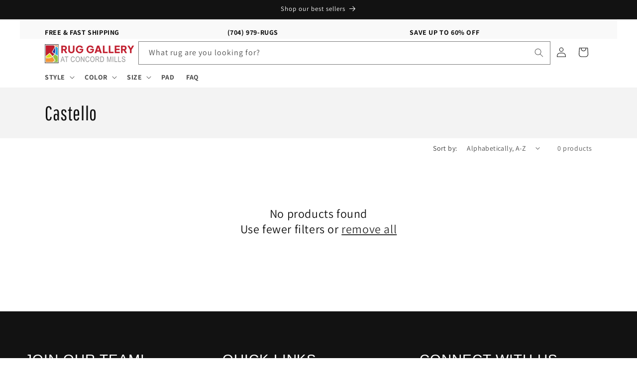

--- FILE ---
content_type: text/javascript; charset=utf-8
request_url: https://www.ruggalleryoutlet.com/products/mohawk-home-pet-proof-rug-pad-grey-rug-pad.js
body_size: 1543
content:
{"id":8707604938965,"title":"Mohawk Home Pet Proof Rug Pad Grey Rug Pad","handle":"mohawk-home-pet-proof-rug-pad-grey-rug-pad","description":"\u003cp\u003eExtend the life of your rug and protect your flooring beneath it in any area of your home with this pet and spill proof rug pad by Mohawk Home. While this style was designed to help keep your rug in place and offer an extra layer of supportive cushion underfoot, it also promises to stop spills and pet accidents from penetrating through your rug to your floor with a plush felt side and a moisture barrier side. Available in scatters, runners, and popular sizes such as 5x8 and 8x10, this rug pad can also be easily customized by trimming with scissors to fit any size or shape of area rug. Our rug pads feature Green Label Plus Certification by The Carpet \u0026amp; Rug Institute, showcasing top quality products with the lowest chemical emissions on the market.\u003c\/p\u003e","published_at":"2024-09-13T19:53:28-04:00","created_at":"2024-08-26T05:54:43-04:00","vendor":"Mohawk Home","type":"Rug Pad","tags":["10-Round-s","10-x-14","12-x-14","12-x-15","2-x-4","2-x-8","2x8 runner-s","3-x-5","4-x-6","5-x-7","5-x-8","6-round-s","6-x-9","8 Round-s","8-round","8-x-10","8-x-11","charge-tax-true","DR011","exist-s","mohawk-home","pads-s","Pet Proof Rug Pad","pet-proof-rug-pad-grey","United States"],"price":2160,"price_min":2160,"price_max":38160,"available":true,"price_varies":true,"compare_at_price":2700,"compare_at_price_min":2700,"compare_at_price_max":47700,"compare_at_price_varies":true,"variants":[{"id":49166016610517,"title":"2' X 4' \/ Rectangle \/ Pet Proof Rug Pad Grey","option1":"2' X 4'","option2":"Rectangle","option3":"Pet Proof Rug Pad Grey","sku":"DR011 999 024048 IP","requires_shipping":true,"taxable":true,"featured_image":{"id":42669445841109,"product_id":8707604938965,"position":1,"created_at":"2024-08-26T05:55:04-04:00","updated_at":"2024-08-26T05:55:08-04:00","alt":null,"width":3500,"height":3500,"src":"https:\/\/cdn.shopify.com\/s\/files\/1\/0757\/8887\/files\/Pet_20Proof_20Rug_20Pad_Grey_DR011_20999_20060096_Silo2_Tiny.jpg?v=1724666108","variant_ids":[49166016610517,49166016643285,49166016676053,49166016708821,49166016741589,49166016774357,49166016807125,49166016839893,49166016872661,49166016905429,49166016938197]},"available":true,"name":"Mohawk Home Pet Proof Rug Pad Grey Rug Pad - 2' X 4' \/ Rectangle \/ Pet Proof Rug Pad Grey","public_title":"2' X 4' \/ Rectangle \/ Pet Proof Rug Pad Grey","options":["2' X 4'","Rectangle","Pet Proof Rug Pad Grey"],"price":2160,"weight":626,"compare_at_price":2700,"inventory_quantity":0,"inventory_management":null,"inventory_policy":"continue","barcode":"086093679460","featured_media":{"alt":null,"id":35286710419669,"position":1,"preview_image":{"aspect_ratio":1.0,"height":3500,"width":3500,"src":"https:\/\/cdn.shopify.com\/s\/files\/1\/0757\/8887\/files\/Pet_20Proof_20Rug_20Pad_Grey_DR011_20999_20060096_Silo2_Tiny.jpg?v=1724666108"}},"requires_selling_plan":false,"selling_plan_allocations":[]},{"id":49166016643285,"title":"3' X 5' \/ Rectangle \/ Pet Proof Rug Pad Grey","option1":"3' X 5'","option2":"Rectangle","option3":"Pet Proof Rug Pad Grey","sku":"DR011 999 036060 IP","requires_shipping":true,"taxable":true,"featured_image":{"id":42669445841109,"product_id":8707604938965,"position":1,"created_at":"2024-08-26T05:55:04-04:00","updated_at":"2024-08-26T05:55:08-04:00","alt":null,"width":3500,"height":3500,"src":"https:\/\/cdn.shopify.com\/s\/files\/1\/0757\/8887\/files\/Pet_20Proof_20Rug_20Pad_Grey_DR011_20999_20060096_Silo2_Tiny.jpg?v=1724666108","variant_ids":[49166016610517,49166016643285,49166016676053,49166016708821,49166016741589,49166016774357,49166016807125,49166016839893,49166016872661,49166016905429,49166016938197]},"available":true,"name":"Mohawk Home Pet Proof Rug Pad Grey Rug Pad - 3' X 5' \/ Rectangle \/ Pet Proof Rug Pad Grey","public_title":"3' X 5' \/ Rectangle \/ Pet Proof Rug Pad Grey","options":["3' X 5'","Rectangle","Pet Proof Rug Pad Grey"],"price":3600,"weight":1034,"compare_at_price":4500,"inventory_quantity":-1,"inventory_management":null,"inventory_policy":"continue","barcode":"086093679484","featured_media":{"alt":null,"id":35286710419669,"position":1,"preview_image":{"aspect_ratio":1.0,"height":3500,"width":3500,"src":"https:\/\/cdn.shopify.com\/s\/files\/1\/0757\/8887\/files\/Pet_20Proof_20Rug_20Pad_Grey_DR011_20999_20060096_Silo2_Tiny.jpg?v=1724666108"}},"requires_selling_plan":false,"selling_plan_allocations":[]},{"id":49166016676053,"title":"4' X 6' \/ Rectangle \/ Pet Proof Rug Pad Grey","option1":"4' X 6'","option2":"Rectangle","option3":"Pet Proof Rug Pad Grey","sku":"DR011 999 048072 IP","requires_shipping":true,"taxable":true,"featured_image":{"id":42669445841109,"product_id":8707604938965,"position":1,"created_at":"2024-08-26T05:55:04-04:00","updated_at":"2024-08-26T05:55:08-04:00","alt":null,"width":3500,"height":3500,"src":"https:\/\/cdn.shopify.com\/s\/files\/1\/0757\/8887\/files\/Pet_20Proof_20Rug_20Pad_Grey_DR011_20999_20060096_Silo2_Tiny.jpg?v=1724666108","variant_ids":[49166016610517,49166016643285,49166016676053,49166016708821,49166016741589,49166016774357,49166016807125,49166016839893,49166016872661,49166016905429,49166016938197]},"available":true,"name":"Mohawk Home Pet Proof Rug Pad Grey Rug Pad - 4' X 6' \/ Rectangle \/ Pet Proof Rug Pad Grey","public_title":"4' X 6' \/ Rectangle \/ Pet Proof Rug Pad Grey","options":["4' X 6'","Rectangle","Pet Proof Rug Pad Grey"],"price":5520,"weight":1193,"compare_at_price":6900,"inventory_quantity":0,"inventory_management":null,"inventory_policy":"continue","barcode":"086093679491","featured_media":{"alt":null,"id":35286710419669,"position":1,"preview_image":{"aspect_ratio":1.0,"height":3500,"width":3500,"src":"https:\/\/cdn.shopify.com\/s\/files\/1\/0757\/8887\/files\/Pet_20Proof_20Rug_20Pad_Grey_DR011_20999_20060096_Silo2_Tiny.jpg?v=1724666108"}},"requires_selling_plan":false,"selling_plan_allocations":[]},{"id":49166016708821,"title":"5' X 7' \/ Rectangle \/ Pet Proof Rug Pad Grey","option1":"5' X 7'","option2":"Rectangle","option3":"Pet Proof Rug Pad Grey","sku":"DR011 999 060084 IP","requires_shipping":true,"taxable":true,"featured_image":{"id":42669445841109,"product_id":8707604938965,"position":1,"created_at":"2024-08-26T05:55:04-04:00","updated_at":"2024-08-26T05:55:08-04:00","alt":null,"width":3500,"height":3500,"src":"https:\/\/cdn.shopify.com\/s\/files\/1\/0757\/8887\/files\/Pet_20Proof_20Rug_20Pad_Grey_DR011_20999_20060096_Silo2_Tiny.jpg?v=1724666108","variant_ids":[49166016610517,49166016643285,49166016676053,49166016708821,49166016741589,49166016774357,49166016807125,49166016839893,49166016872661,49166016905429,49166016938197]},"available":true,"name":"Mohawk Home Pet Proof Rug Pad Grey Rug Pad - 5' X 7' \/ Rectangle \/ Pet Proof Rug Pad Grey","public_title":"5' X 7' \/ Rectangle \/ Pet Proof Rug Pad Grey","options":["5' X 7'","Rectangle","Pet Proof Rug Pad Grey"],"price":8000,"weight":2168,"compare_at_price":10000,"inventory_quantity":0,"inventory_management":null,"inventory_policy":"continue","barcode":"086093679507","featured_media":{"alt":null,"id":35286710419669,"position":1,"preview_image":{"aspect_ratio":1.0,"height":3500,"width":3500,"src":"https:\/\/cdn.shopify.com\/s\/files\/1\/0757\/8887\/files\/Pet_20Proof_20Rug_20Pad_Grey_DR011_20999_20060096_Silo2_Tiny.jpg?v=1724666108"}},"requires_selling_plan":false,"selling_plan_allocations":[]},{"id":49166016741589,"title":"5' X 8' \/ Rectangle \/ Pet Proof Rug Pad Grey","option1":"5' X 8'","option2":"Rectangle","option3":"Pet Proof Rug Pad Grey","sku":"DR011 999 060096 IP","requires_shipping":true,"taxable":true,"featured_image":{"id":42669445841109,"product_id":8707604938965,"position":1,"created_at":"2024-08-26T05:55:04-04:00","updated_at":"2024-08-26T05:55:08-04:00","alt":null,"width":3500,"height":3500,"src":"https:\/\/cdn.shopify.com\/s\/files\/1\/0757\/8887\/files\/Pet_20Proof_20Rug_20Pad_Grey_DR011_20999_20060096_Silo2_Tiny.jpg?v=1724666108","variant_ids":[49166016610517,49166016643285,49166016676053,49166016708821,49166016741589,49166016774357,49166016807125,49166016839893,49166016872661,49166016905429,49166016938197]},"available":true,"name":"Mohawk Home Pet Proof Rug Pad Grey Rug Pad - 5' X 8' \/ Rectangle \/ Pet Proof Rug Pad Grey","public_title":"5' X 8' \/ Rectangle \/ Pet Proof Rug Pad Grey","options":["5' X 8'","Rectangle","Pet Proof Rug Pad Grey"],"price":8880,"weight":2722,"compare_at_price":11100,"inventory_quantity":0,"inventory_management":null,"inventory_policy":"continue","barcode":"086093679514","featured_media":{"alt":null,"id":35286710419669,"position":1,"preview_image":{"aspect_ratio":1.0,"height":3500,"width":3500,"src":"https:\/\/cdn.shopify.com\/s\/files\/1\/0757\/8887\/files\/Pet_20Proof_20Rug_20Pad_Grey_DR011_20999_20060096_Silo2_Tiny.jpg?v=1724666108"}},"requires_selling_plan":false,"selling_plan_allocations":[]},{"id":49166016774357,"title":"6' X 9' \/ Rectangle \/ Pet Proof Rug Pad Grey","option1":"6' X 9'","option2":"Rectangle","option3":"Pet Proof Rug Pad Grey","sku":"DR011 999 072108 IP","requires_shipping":true,"taxable":true,"featured_image":{"id":42669445841109,"product_id":8707604938965,"position":1,"created_at":"2024-08-26T05:55:04-04:00","updated_at":"2024-08-26T05:55:08-04:00","alt":null,"width":3500,"height":3500,"src":"https:\/\/cdn.shopify.com\/s\/files\/1\/0757\/8887\/files\/Pet_20Proof_20Rug_20Pad_Grey_DR011_20999_20060096_Silo2_Tiny.jpg?v=1724666108","variant_ids":[49166016610517,49166016643285,49166016676053,49166016708821,49166016741589,49166016774357,49166016807125,49166016839893,49166016872661,49166016905429,49166016938197]},"available":true,"name":"Mohawk Home Pet Proof Rug Pad Grey Rug Pad - 6' X 9' \/ Rectangle \/ Pet Proof Rug Pad Grey","public_title":"6' X 9' \/ Rectangle \/ Pet Proof Rug Pad Grey","options":["6' X 9'","Rectangle","Pet Proof Rug Pad Grey"],"price":12000,"weight":3234,"compare_at_price":15000,"inventory_quantity":0,"inventory_management":null,"inventory_policy":"continue","barcode":"086093679521","featured_media":{"alt":null,"id":35286710419669,"position":1,"preview_image":{"aspect_ratio":1.0,"height":3500,"width":3500,"src":"https:\/\/cdn.shopify.com\/s\/files\/1\/0757\/8887\/files\/Pet_20Proof_20Rug_20Pad_Grey_DR011_20999_20060096_Silo2_Tiny.jpg?v=1724666108"}},"requires_selling_plan":false,"selling_plan_allocations":[]},{"id":49166016807125,"title":"8' X 10' \/ Rectangle \/ Pet Proof Rug Pad Grey","option1":"8' X 10'","option2":"Rectangle","option3":"Pet Proof Rug Pad Grey","sku":"DR011 999 096120 IP","requires_shipping":true,"taxable":true,"featured_image":{"id":42669445841109,"product_id":8707604938965,"position":1,"created_at":"2024-08-26T05:55:04-04:00","updated_at":"2024-08-26T05:55:08-04:00","alt":null,"width":3500,"height":3500,"src":"https:\/\/cdn.shopify.com\/s\/files\/1\/0757\/8887\/files\/Pet_20Proof_20Rug_20Pad_Grey_DR011_20999_20060096_Silo2_Tiny.jpg?v=1724666108","variant_ids":[49166016610517,49166016643285,49166016676053,49166016708821,49166016741589,49166016774357,49166016807125,49166016839893,49166016872661,49166016905429,49166016938197]},"available":true,"name":"Mohawk Home Pet Proof Rug Pad Grey Rug Pad - 8' X 10' \/ Rectangle \/ Pet Proof Rug Pad Grey","public_title":"8' X 10' \/ Rectangle \/ Pet Proof Rug Pad Grey","options":["8' X 10'","Rectangle","Pet Proof Rug Pad Grey"],"price":17520,"weight":4708,"compare_at_price":21900,"inventory_quantity":-2,"inventory_management":null,"inventory_policy":"continue","barcode":"086093679545","featured_media":{"alt":null,"id":35286710419669,"position":1,"preview_image":{"aspect_ratio":1.0,"height":3500,"width":3500,"src":"https:\/\/cdn.shopify.com\/s\/files\/1\/0757\/8887\/files\/Pet_20Proof_20Rug_20Pad_Grey_DR011_20999_20060096_Silo2_Tiny.jpg?v=1724666108"}},"requires_selling_plan":false,"selling_plan_allocations":[]},{"id":49166016839893,"title":"8' X 11' \/ Rectangle \/ Pet Proof Rug Pad Grey","option1":"8' X 11'","option2":"Rectangle","option3":"Pet Proof Rug Pad Grey","sku":"DR011 999 096132 IP","requires_shipping":true,"taxable":true,"featured_image":{"id":42669445841109,"product_id":8707604938965,"position":1,"created_at":"2024-08-26T05:55:04-04:00","updated_at":"2024-08-26T05:55:08-04:00","alt":null,"width":3500,"height":3500,"src":"https:\/\/cdn.shopify.com\/s\/files\/1\/0757\/8887\/files\/Pet_20Proof_20Rug_20Pad_Grey_DR011_20999_20060096_Silo2_Tiny.jpg?v=1724666108","variant_ids":[49166016610517,49166016643285,49166016676053,49166016708821,49166016741589,49166016774357,49166016807125,49166016839893,49166016872661,49166016905429,49166016938197]},"available":true,"name":"Mohawk Home Pet Proof Rug Pad Grey Rug Pad - 8' X 11' \/ Rectangle \/ Pet Proof Rug Pad Grey","public_title":"8' X 11' \/ Rectangle \/ Pet Proof Rug Pad Grey","options":["8' X 11'","Rectangle","Pet Proof Rug Pad Grey"],"price":19600,"weight":5162,"compare_at_price":24500,"inventory_quantity":0,"inventory_management":null,"inventory_policy":"continue","barcode":"086093679552","featured_media":{"alt":null,"id":35286710419669,"position":1,"preview_image":{"aspect_ratio":1.0,"height":3500,"width":3500,"src":"https:\/\/cdn.shopify.com\/s\/files\/1\/0757\/8887\/files\/Pet_20Proof_20Rug_20Pad_Grey_DR011_20999_20060096_Silo2_Tiny.jpg?v=1724666108"}},"requires_selling_plan":false,"selling_plan_allocations":[]},{"id":49166016872661,"title":"9' X 12' \/ Rectangle \/ Pet Proof Rug Pad Grey","option1":"9' X 12'","option2":"Rectangle","option3":"Pet Proof Rug Pad Grey","sku":"DR011 999 108144 IP","requires_shipping":true,"taxable":true,"featured_image":{"id":42669445841109,"product_id":8707604938965,"position":1,"created_at":"2024-08-26T05:55:04-04:00","updated_at":"2024-08-26T05:55:08-04:00","alt":null,"width":3500,"height":3500,"src":"https:\/\/cdn.shopify.com\/s\/files\/1\/0757\/8887\/files\/Pet_20Proof_20Rug_20Pad_Grey_DR011_20999_20060096_Silo2_Tiny.jpg?v=1724666108","variant_ids":[49166016610517,49166016643285,49166016676053,49166016708821,49166016741589,49166016774357,49166016807125,49166016839893,49166016872661,49166016905429,49166016938197]},"available":true,"name":"Mohawk Home Pet Proof Rug Pad Grey Rug Pad - 9' X 12' \/ Rectangle \/ Pet Proof Rug Pad Grey","public_title":"9' X 12' \/ Rectangle \/ Pet Proof Rug Pad Grey","options":["9' X 12'","Rectangle","Pet Proof Rug Pad Grey"],"price":23440,"weight":6296,"compare_at_price":29300,"inventory_quantity":0,"inventory_management":null,"inventory_policy":"continue","barcode":"086093679569","featured_media":{"alt":null,"id":35286710419669,"position":1,"preview_image":{"aspect_ratio":1.0,"height":3500,"width":3500,"src":"https:\/\/cdn.shopify.com\/s\/files\/1\/0757\/8887\/files\/Pet_20Proof_20Rug_20Pad_Grey_DR011_20999_20060096_Silo2_Tiny.jpg?v=1724666108"}},"requires_selling_plan":false,"selling_plan_allocations":[]},{"id":49166016905429,"title":"10' X 14' \/ Rectangle \/ Pet Proof Rug Pad Grey","option1":"10' X 14'","option2":"Rectangle","option3":"Pet Proof Rug Pad Grey","sku":"DR011 999 120168 IP","requires_shipping":true,"taxable":true,"featured_image":{"id":42669445841109,"product_id":8707604938965,"position":1,"created_at":"2024-08-26T05:55:04-04:00","updated_at":"2024-08-26T05:55:08-04:00","alt":null,"width":3500,"height":3500,"src":"https:\/\/cdn.shopify.com\/s\/files\/1\/0757\/8887\/files\/Pet_20Proof_20Rug_20Pad_Grey_DR011_20999_20060096_Silo2_Tiny.jpg?v=1724666108","variant_ids":[49166016610517,49166016643285,49166016676053,49166016708821,49166016741589,49166016774357,49166016807125,49166016839893,49166016872661,49166016905429,49166016938197]},"available":true,"name":"Mohawk Home Pet Proof Rug Pad Grey Rug Pad - 10' X 14' \/ Rectangle \/ Pet Proof Rug Pad Grey","public_title":"10' X 14' \/ Rectangle \/ Pet Proof Rug Pad Grey","options":["10' X 14'","Rectangle","Pet Proof Rug Pad Grey"],"price":29120,"weight":8110,"compare_at_price":36400,"inventory_quantity":0,"inventory_management":null,"inventory_policy":"continue","barcode":"086093679576","featured_media":{"alt":null,"id":35286710419669,"position":1,"preview_image":{"aspect_ratio":1.0,"height":3500,"width":3500,"src":"https:\/\/cdn.shopify.com\/s\/files\/1\/0757\/8887\/files\/Pet_20Proof_20Rug_20Pad_Grey_DR011_20999_20060096_Silo2_Tiny.jpg?v=1724666108"}},"requires_selling_plan":false,"selling_plan_allocations":[]},{"id":49166016938197,"title":"12' X 15' \/ Rectangle \/ Pet Proof Rug Pad Grey","option1":"12' X 15'","option2":"Rectangle","option3":"Pet Proof Rug Pad Grey","sku":"DR011 999 144180 IP","requires_shipping":true,"taxable":true,"featured_image":{"id":42669445841109,"product_id":8707604938965,"position":1,"created_at":"2024-08-26T05:55:04-04:00","updated_at":"2024-08-26T05:55:08-04:00","alt":null,"width":3500,"height":3500,"src":"https:\/\/cdn.shopify.com\/s\/files\/1\/0757\/8887\/files\/Pet_20Proof_20Rug_20Pad_Grey_DR011_20999_20060096_Silo2_Tiny.jpg?v=1724666108","variant_ids":[49166016610517,49166016643285,49166016676053,49166016708821,49166016741589,49166016774357,49166016807125,49166016839893,49166016872661,49166016905429,49166016938197]},"available":true,"name":"Mohawk Home Pet Proof Rug Pad Grey Rug Pad - 12' X 15' \/ Rectangle \/ Pet Proof Rug Pad Grey","public_title":"12' X 15' \/ Rectangle \/ Pet Proof Rug Pad Grey","options":["12' X 15'","Rectangle","Pet Proof Rug Pad Grey"],"price":38160,"weight":10378,"compare_at_price":47700,"inventory_quantity":0,"inventory_management":null,"inventory_policy":"continue","barcode":"086093679583","featured_media":{"alt":null,"id":35286710419669,"position":1,"preview_image":{"aspect_ratio":1.0,"height":3500,"width":3500,"src":"https:\/\/cdn.shopify.com\/s\/files\/1\/0757\/8887\/files\/Pet_20Proof_20Rug_20Pad_Grey_DR011_20999_20060096_Silo2_Tiny.jpg?v=1724666108"}},"requires_selling_plan":false,"selling_plan_allocations":[]},{"id":49166016970965,"title":"8' ROUND \/ Round \/ Pet Proof Rug Pad Grey","option1":"8' ROUND","option2":"Round","option3":"Pet Proof Rug Pad Grey","sku":"DR011 999 R096 IP","requires_shipping":true,"taxable":true,"featured_image":{"id":42669446430933,"product_id":8707604938965,"position":2,"created_at":"2024-08-26T05:55:08-04:00","updated_at":"2024-08-26T05:55:11-04:00","alt":null,"width":3500,"height":3500,"src":"https:\/\/cdn.shopify.com\/s\/files\/1\/0757\/8887\/files\/Pet_20Proof_20Rug_20Pad_5FGrey_5FDR011_20999_20R096_5FSilo_5FTiny.jpg?v=1724666111","variant_ids":[49166016970965]},"available":true,"name":"Mohawk Home Pet Proof Rug Pad Grey Rug Pad - 8' ROUND \/ Round \/ Pet Proof Rug Pad Grey","public_title":"8' ROUND \/ Round \/ Pet Proof Rug Pad Grey","options":["8' ROUND","Round","Pet Proof Rug Pad Grey"],"price":19440,"weight":3801,"compare_at_price":24300,"inventory_quantity":0,"inventory_management":null,"inventory_policy":"continue","barcode":"086093679538","featured_media":{"alt":null,"id":35286710649045,"position":2,"preview_image":{"aspect_ratio":1.0,"height":3500,"width":3500,"src":"https:\/\/cdn.shopify.com\/s\/files\/1\/0757\/8887\/files\/Pet_20Proof_20Rug_20Pad_5FGrey_5FDR011_20999_20R096_5FSilo_5FTiny.jpg?v=1724666111"}},"requires_selling_plan":false,"selling_plan_allocations":[]},{"id":49166017003733,"title":"2' X 8' \/ Hallway\/Stair Runner \/ Pet Proof Rug Pad Grey","option1":"2' X 8'","option2":"Hallway\/Stair Runner","option3":"Pet Proof Rug Pad Grey","sku":"DR011 999 024096 IP","requires_shipping":true,"taxable":true,"featured_image":{"id":42669446660309,"product_id":8707604938965,"position":3,"created_at":"2024-08-26T05:55:12-04:00","updated_at":"2024-08-26T05:55:14-04:00","alt":null,"width":915,"height":3429,"src":"https:\/\/cdn.shopify.com\/s\/files\/1\/0757\/8887\/files\/Pet_20Proof_20Rug_20Pad_5FGrey_5FDR011_20999_20024096_5FSilo_5FTiny.jpg?v=1724666114","variant_ids":[49166017003733]},"available":true,"name":"Mohawk Home Pet Proof Rug Pad Grey Rug Pad - 2' X 8' \/ Hallway\/Stair Runner \/ Pet Proof Rug Pad Grey","public_title":"2' X 8' \/ Hallway\/Stair Runner \/ Pet Proof Rug Pad Grey","options":["2' X 8'","Hallway\/Stair Runner","Pet Proof Rug Pad Grey"],"price":3840,"weight":1080,"compare_at_price":4800,"inventory_quantity":0,"inventory_management":null,"inventory_policy":"continue","barcode":"086093679477","featured_media":{"alt":null,"id":35286710911189,"position":3,"preview_image":{"aspect_ratio":0.267,"height":3429,"width":915,"src":"https:\/\/cdn.shopify.com\/s\/files\/1\/0757\/8887\/files\/Pet_20Proof_20Rug_20Pad_5FGrey_5FDR011_20999_20024096_5FSilo_5FTiny.jpg?v=1724666114"}},"requires_selling_plan":false,"selling_plan_allocations":[]}],"images":["\/\/cdn.shopify.com\/s\/files\/1\/0757\/8887\/files\/Pet_20Proof_20Rug_20Pad_Grey_DR011_20999_20060096_Silo2_Tiny.jpg?v=1724666108","\/\/cdn.shopify.com\/s\/files\/1\/0757\/8887\/files\/Pet_20Proof_20Rug_20Pad_5FGrey_5FDR011_20999_20R096_5FSilo_5FTiny.jpg?v=1724666111","\/\/cdn.shopify.com\/s\/files\/1\/0757\/8887\/files\/Pet_20Proof_20Rug_20Pad_5FGrey_5FDR011_20999_20024096_5FSilo_5FTiny.jpg?v=1724666114","\/\/cdn.shopify.com\/s\/files\/1\/0757\/8887\/files\/Pet_20Proof_20Rug_20Pad_Grey_DR011_20999_20060096_SiloFloor2_Tiny.jpg?v=1724666119","\/\/cdn.shopify.com\/s\/files\/1\/0757\/8887\/files\/Pet_20Proof_20Rug_20Pad_5FGrey_5FDR011_20999_20R096_5FSiloFloor_5FTiny.jpg?v=1724666121","\/\/cdn.shopify.com\/s\/files\/1\/0757\/8887\/files\/Pet_20Proof_20Rug_20Pad_5FGrey_5FDR011_20999_20024096_5FSiloFloor_5FTiny.jpg?v=1724666124","\/\/cdn.shopify.com\/s\/files\/1\/0757\/8887\/files\/Pet_20Proof_20Rug_20Pad_Grey_DR011_20999_20060096_Angle3_Tiny.jpg?v=1724666128","\/\/cdn.shopify.com\/s\/files\/1\/0757\/8887\/files\/Pet_20Proof_20Rug_20Pad_Grey_DR011_20999_20060096_Back_Tiny.jpg?v=1724666131","\/\/cdn.shopify.com\/s\/files\/1\/0757\/8887\/files\/Pet_20Proof_20Rug_20Pad_Grey_DR011_20999_20060096_Closeup_Tiny.jpg?v=1724666135","\/\/cdn.shopify.com\/s\/files\/1\/0757\/8887\/files\/Pet_20Proof_20Rug_20Pad_Grey_DR011_20999_20060096_Pile1_Tiny.jpg?v=1724666138","\/\/cdn.shopify.com\/s\/files\/1\/0757\/8887\/files\/Pet_20Proof_20Rug_20Pad_Grey_DR011_20999_20060096_Roll_Tiny.jpg?v=1724666142","\/\/cdn.shopify.com\/s\/files\/1\/0757\/8887\/files\/Pet_20Proof_20Rug_20Pad_5FGrey_5FDR011_20999_20060096_5FStyle1_5FTiny.jpg?v=1724666144","\/\/cdn.shopify.com\/s\/files\/1\/0757\/8887\/files\/Pet_20Proof_20Rug_20Pad_Grey_DR011_20999_20096120_Style1_Tiny.jpg?v=1724666148","\/\/cdn.shopify.com\/s\/files\/1\/0757\/8887\/files\/Pet_20Proof_20Rug_20Pad_Grey_DR011_20999_20060096_92688_Style2_Tiny.jpg?v=1724666151","\/\/cdn.shopify.com\/s\/files\/1\/0757\/8887\/files\/Pet_20Proof_20Rug_20Pad_Grey_DR011_20999_20096120_92688_Style2_Tiny.jpg?v=1724666154"],"featured_image":"\/\/cdn.shopify.com\/s\/files\/1\/0757\/8887\/files\/Pet_20Proof_20Rug_20Pad_Grey_DR011_20999_20060096_Silo2_Tiny.jpg?v=1724666108","options":[{"name":"Size","position":1,"values":["2' X 4'","3' X 5'","4' X 6'","5' X 7'","5' X 8'","6' X 9'","8' X 10'","8' X 11'","9' X 12'","10' X 14'","12' X 15'","8' ROUND","2' X 8'"]},{"name":"Shape","position":2,"values":["Rectangle","Round","Hallway\/Stair Runner"]},{"name":"Color","position":3,"values":["Pet Proof Rug Pad Grey"]}],"url":"\/products\/mohawk-home-pet-proof-rug-pad-grey-rug-pad","media":[{"alt":null,"id":35286710419669,"position":1,"preview_image":{"aspect_ratio":1.0,"height":3500,"width":3500,"src":"https:\/\/cdn.shopify.com\/s\/files\/1\/0757\/8887\/files\/Pet_20Proof_20Rug_20Pad_Grey_DR011_20999_20060096_Silo2_Tiny.jpg?v=1724666108"},"aspect_ratio":1.0,"height":3500,"media_type":"image","src":"https:\/\/cdn.shopify.com\/s\/files\/1\/0757\/8887\/files\/Pet_20Proof_20Rug_20Pad_Grey_DR011_20999_20060096_Silo2_Tiny.jpg?v=1724666108","width":3500},{"alt":null,"id":35286710649045,"position":2,"preview_image":{"aspect_ratio":1.0,"height":3500,"width":3500,"src":"https:\/\/cdn.shopify.com\/s\/files\/1\/0757\/8887\/files\/Pet_20Proof_20Rug_20Pad_5FGrey_5FDR011_20999_20R096_5FSilo_5FTiny.jpg?v=1724666111"},"aspect_ratio":1.0,"height":3500,"media_type":"image","src":"https:\/\/cdn.shopify.com\/s\/files\/1\/0757\/8887\/files\/Pet_20Proof_20Rug_20Pad_5FGrey_5FDR011_20999_20R096_5FSilo_5FTiny.jpg?v=1724666111","width":3500},{"alt":null,"id":35286710911189,"position":3,"preview_image":{"aspect_ratio":0.267,"height":3429,"width":915,"src":"https:\/\/cdn.shopify.com\/s\/files\/1\/0757\/8887\/files\/Pet_20Proof_20Rug_20Pad_5FGrey_5FDR011_20999_20024096_5FSilo_5FTiny.jpg?v=1724666114"},"aspect_ratio":0.267,"height":3429,"media_type":"image","src":"https:\/\/cdn.shopify.com\/s\/files\/1\/0757\/8887\/files\/Pet_20Proof_20Rug_20Pad_5FGrey_5FDR011_20999_20024096_5FSilo_5FTiny.jpg?v=1724666114","width":915},{"alt":null,"id":35286711042261,"position":4,"preview_image":{"aspect_ratio":1.0,"height":3500,"width":3500,"src":"https:\/\/cdn.shopify.com\/s\/files\/1\/0757\/8887\/files\/Pet_20Proof_20Rug_20Pad_Grey_DR011_20999_20060096_SiloFloor2_Tiny.jpg?v=1724666119"},"aspect_ratio":1.0,"height":3500,"media_type":"image","src":"https:\/\/cdn.shopify.com\/s\/files\/1\/0757\/8887\/files\/Pet_20Proof_20Rug_20Pad_Grey_DR011_20999_20060096_SiloFloor2_Tiny.jpg?v=1724666119","width":3500},{"alt":null,"id":35286711271637,"position":5,"preview_image":{"aspect_ratio":1.0,"height":3500,"width":3500,"src":"https:\/\/cdn.shopify.com\/s\/files\/1\/0757\/8887\/files\/Pet_20Proof_20Rug_20Pad_5FGrey_5FDR011_20999_20R096_5FSiloFloor_5FTiny.jpg?v=1724666121"},"aspect_ratio":1.0,"height":3500,"media_type":"image","src":"https:\/\/cdn.shopify.com\/s\/files\/1\/0757\/8887\/files\/Pet_20Proof_20Rug_20Pad_5FGrey_5FDR011_20999_20R096_5FSiloFloor_5FTiny.jpg?v=1724666121","width":3500},{"alt":null,"id":35286711730389,"position":6,"preview_image":{"aspect_ratio":1.0,"height":3500,"width":3500,"src":"https:\/\/cdn.shopify.com\/s\/files\/1\/0757\/8887\/files\/Pet_20Proof_20Rug_20Pad_5FGrey_5FDR011_20999_20024096_5FSiloFloor_5FTiny.jpg?v=1724666124"},"aspect_ratio":1.0,"height":3500,"media_type":"image","src":"https:\/\/cdn.shopify.com\/s\/files\/1\/0757\/8887\/files\/Pet_20Proof_20Rug_20Pad_5FGrey_5FDR011_20999_20024096_5FSiloFloor_5FTiny.jpg?v=1724666124","width":3500},{"alt":null,"id":35286711992533,"position":7,"preview_image":{"aspect_ratio":1.0,"height":3500,"width":3500,"src":"https:\/\/cdn.shopify.com\/s\/files\/1\/0757\/8887\/files\/Pet_20Proof_20Rug_20Pad_Grey_DR011_20999_20060096_Angle3_Tiny.jpg?v=1724666128"},"aspect_ratio":1.0,"height":3500,"media_type":"image","src":"https:\/\/cdn.shopify.com\/s\/files\/1\/0757\/8887\/files\/Pet_20Proof_20Rug_20Pad_Grey_DR011_20999_20060096_Angle3_Tiny.jpg?v=1724666128","width":3500},{"alt":null,"id":35286712156373,"position":8,"preview_image":{"aspect_ratio":1.0,"height":3500,"width":3500,"src":"https:\/\/cdn.shopify.com\/s\/files\/1\/0757\/8887\/files\/Pet_20Proof_20Rug_20Pad_Grey_DR011_20999_20060096_Back_Tiny.jpg?v=1724666131"},"aspect_ratio":1.0,"height":3500,"media_type":"image","src":"https:\/\/cdn.shopify.com\/s\/files\/1\/0757\/8887\/files\/Pet_20Proof_20Rug_20Pad_Grey_DR011_20999_20060096_Back_Tiny.jpg?v=1724666131","width":3500},{"alt":null,"id":35286712451285,"position":9,"preview_image":{"aspect_ratio":1.0,"height":3500,"width":3500,"src":"https:\/\/cdn.shopify.com\/s\/files\/1\/0757\/8887\/files\/Pet_20Proof_20Rug_20Pad_Grey_DR011_20999_20060096_Closeup_Tiny.jpg?v=1724666135"},"aspect_ratio":1.0,"height":3500,"media_type":"image","src":"https:\/\/cdn.shopify.com\/s\/files\/1\/0757\/8887\/files\/Pet_20Proof_20Rug_20Pad_Grey_DR011_20999_20060096_Closeup_Tiny.jpg?v=1724666135","width":3500},{"alt":null,"id":35286712615125,"position":10,"preview_image":{"aspect_ratio":1.0,"height":3500,"width":3500,"src":"https:\/\/cdn.shopify.com\/s\/files\/1\/0757\/8887\/files\/Pet_20Proof_20Rug_20Pad_Grey_DR011_20999_20060096_Pile1_Tiny.jpg?v=1724666138"},"aspect_ratio":1.0,"height":3500,"media_type":"image","src":"https:\/\/cdn.shopify.com\/s\/files\/1\/0757\/8887\/files\/Pet_20Proof_20Rug_20Pad_Grey_DR011_20999_20060096_Pile1_Tiny.jpg?v=1724666138","width":3500},{"alt":null,"id":35286712680661,"position":11,"preview_image":{"aspect_ratio":1.0,"height":3500,"width":3500,"src":"https:\/\/cdn.shopify.com\/s\/files\/1\/0757\/8887\/files\/Pet_20Proof_20Rug_20Pad_Grey_DR011_20999_20060096_Roll_Tiny.jpg?v=1724666142"},"aspect_ratio":1.0,"height":3500,"media_type":"image","src":"https:\/\/cdn.shopify.com\/s\/files\/1\/0757\/8887\/files\/Pet_20Proof_20Rug_20Pad_Grey_DR011_20999_20060096_Roll_Tiny.jpg?v=1724666142","width":3500},{"alt":null,"id":35286712811733,"position":12,"preview_image":{"aspect_ratio":1.0,"height":3500,"width":3500,"src":"https:\/\/cdn.shopify.com\/s\/files\/1\/0757\/8887\/files\/Pet_20Proof_20Rug_20Pad_5FGrey_5FDR011_20999_20060096_5FStyle1_5FTiny.jpg?v=1724666144"},"aspect_ratio":1.0,"height":3500,"media_type":"image","src":"https:\/\/cdn.shopify.com\/s\/files\/1\/0757\/8887\/files\/Pet_20Proof_20Rug_20Pad_5FGrey_5FDR011_20999_20060096_5FStyle1_5FTiny.jpg?v=1724666144","width":3500},{"alt":null,"id":35286712844501,"position":13,"preview_image":{"aspect_ratio":1.0,"height":3500,"width":3500,"src":"https:\/\/cdn.shopify.com\/s\/files\/1\/0757\/8887\/files\/Pet_20Proof_20Rug_20Pad_Grey_DR011_20999_20096120_Style1_Tiny.jpg?v=1724666148"},"aspect_ratio":1.0,"height":3500,"media_type":"image","src":"https:\/\/cdn.shopify.com\/s\/files\/1\/0757\/8887\/files\/Pet_20Proof_20Rug_20Pad_Grey_DR011_20999_20096120_Style1_Tiny.jpg?v=1724666148","width":3500},{"alt":null,"id":35286713106645,"position":14,"preview_image":{"aspect_ratio":1.0,"height":3500,"width":3500,"src":"https:\/\/cdn.shopify.com\/s\/files\/1\/0757\/8887\/files\/Pet_20Proof_20Rug_20Pad_Grey_DR011_20999_20060096_92688_Style2_Tiny.jpg?v=1724666151"},"aspect_ratio":1.0,"height":3500,"media_type":"image","src":"https:\/\/cdn.shopify.com\/s\/files\/1\/0757\/8887\/files\/Pet_20Proof_20Rug_20Pad_Grey_DR011_20999_20060096_92688_Style2_Tiny.jpg?v=1724666151","width":3500},{"alt":null,"id":35286713172181,"position":15,"preview_image":{"aspect_ratio":1.0,"height":3500,"width":3500,"src":"https:\/\/cdn.shopify.com\/s\/files\/1\/0757\/8887\/files\/Pet_20Proof_20Rug_20Pad_Grey_DR011_20999_20096120_92688_Style2_Tiny.jpg?v=1724666154"},"aspect_ratio":1.0,"height":3500,"media_type":"image","src":"https:\/\/cdn.shopify.com\/s\/files\/1\/0757\/8887\/files\/Pet_20Proof_20Rug_20Pad_Grey_DR011_20999_20096120_92688_Style2_Tiny.jpg?v=1724666154","width":3500}],"requires_selling_plan":false,"selling_plan_groups":[]}

--- FILE ---
content_type: text/javascript; charset=utf-8
request_url: https://www.ruggalleryoutlet.com/products/mohawk-home-better-stay-rug-cushion-white-rug-pad.js
body_size: 1578
content:
{"id":8707601957077,"title":"Mohawk Home Better-Stay Rug Cushion White Rug Pad","handle":"mohawk-home-better-stay-rug-cushion-white-rug-pad","description":"\u003cp\u003eKeep accent and area rugs in place with the Mohawk Home Better Stay Rug Gripper. This non-slip rug gripper is the perfect complement for area rugs on hard surface flooring to help prevent slippage, bunching, and wrinkles, without the added bulk from a traditional rug pad. The ultra-low profile construction also helps prevent tripping and obstructions in high traffic areas of your home such as in the kitchen, den, bathroom, patio, and other living spaces. This versatile gripper also features multipurpose functionality and can be easily trimmed for use in other places of your home such as shelving, drawers, and more!\u003c\/p\u003e","published_at":"2024-09-13T19:51:57-04:00","created_at":"2024-08-26T05:50:24-04:00","vendor":"Mohawk Home","type":"Rug Pad","tags":["10-x-14","2-x-4","5-x-8","6-x-9","8-x-10","8-x-11","Better-Stay Rug Cushion","better-stay-rug-cushion-white","charge-tax-true","China","exist-s","mohawk-home","RU004","white","White-s"],"price":2800,"price_min":2800,"price_max":17200,"available":true,"price_varies":true,"compare_at_price":3500,"compare_at_price_min":3500,"compare_at_price_max":21500,"compare_at_price_varies":true,"variants":[{"id":49166010286293,"title":"2' X 4' \/ Rectangle \/ Better-Stay Rug Cushion White","option1":"2' X 4'","option2":"Rectangle","option3":"Better-Stay Rug Cushion White","sku":"RU004 999 024048 IP","requires_shipping":true,"taxable":true,"featured_image":{"id":42669434077397,"product_id":8707601957077,"position":1,"created_at":"2024-08-26T05:50:35-04:00","updated_at":"2024-08-26T05:50:38-04:00","alt":null,"width":1935,"height":3072,"src":"https:\/\/cdn.shopify.com\/s\/files\/1\/0757\/8887\/files\/Better_20Rug_20Stay_5FNone_5FRU004_20999_20056090_5FSilo_5FTiny.jpg?v=1724665838","variant_ids":[49166010286293,49166010319061,49166010351829,49166010384597,49166010417365,49166010450133]},"available":true,"name":"Mohawk Home Better-Stay Rug Cushion White Rug Pad - 2' X 4' \/ Rectangle \/ Better-Stay Rug Cushion White","public_title":"2' X 4' \/ Rectangle \/ Better-Stay Rug Cushion White","options":["2' X 4'","Rectangle","Better-Stay Rug Cushion White"],"price":2800,"weight":980,"compare_at_price":3500,"inventory_quantity":0,"inventory_management":null,"inventory_policy":"continue","barcode":"086093626235","featured_media":{"alt":null,"id":35286700687573,"position":1,"preview_image":{"aspect_ratio":0.63,"height":3072,"width":1935,"src":"https:\/\/cdn.shopify.com\/s\/files\/1\/0757\/8887\/files\/Better_20Rug_20Stay_5FNone_5FRU004_20999_20056090_5FSilo_5FTiny.jpg?v=1724665838"}},"requires_selling_plan":false,"selling_plan_allocations":[]},{"id":49166010319061,"title":"5' X 8' \/ Rectangle \/ Better-Stay Rug Cushion White","option1":"5' X 8'","option2":"Rectangle","option3":"Better-Stay Rug Cushion White","sku":"RU004 999 060096 IP","requires_shipping":true,"taxable":true,"featured_image":{"id":42669434077397,"product_id":8707601957077,"position":1,"created_at":"2024-08-26T05:50:35-04:00","updated_at":"2024-08-26T05:50:38-04:00","alt":null,"width":1935,"height":3072,"src":"https:\/\/cdn.shopify.com\/s\/files\/1\/0757\/8887\/files\/Better_20Rug_20Stay_5FNone_5FRU004_20999_20056090_5FSilo_5FTiny.jpg?v=1724665838","variant_ids":[49166010286293,49166010319061,49166010351829,49166010384597,49166010417365,49166010450133]},"available":true,"name":"Mohawk Home Better-Stay Rug Cushion White Rug Pad - 5' X 8' \/ Rectangle \/ Better-Stay Rug Cushion White","public_title":"5' X 8' \/ Rectangle \/ Better-Stay Rug Cushion White","options":["5' X 8'","Rectangle","Better-Stay Rug Cushion White"],"price":4400,"weight":2390,"compare_at_price":5500,"inventory_quantity":0,"inventory_management":null,"inventory_policy":"continue","barcode":"086093626273","featured_media":{"alt":null,"id":35286700687573,"position":1,"preview_image":{"aspect_ratio":0.63,"height":3072,"width":1935,"src":"https:\/\/cdn.shopify.com\/s\/files\/1\/0757\/8887\/files\/Better_20Rug_20Stay_5FNone_5FRU004_20999_20056090_5FSilo_5FTiny.jpg?v=1724665838"}},"requires_selling_plan":false,"selling_plan_allocations":[]},{"id":49166010351829,"title":"6' X 9' \/ Rectangle \/ Better-Stay Rug Cushion White","option1":"6' X 9'","option2":"Rectangle","option3":"Better-Stay Rug Cushion White","sku":"RU004 999 072108 IP","requires_shipping":true,"taxable":true,"featured_image":{"id":42669434077397,"product_id":8707601957077,"position":1,"created_at":"2024-08-26T05:50:35-04:00","updated_at":"2024-08-26T05:50:38-04:00","alt":null,"width":1935,"height":3072,"src":"https:\/\/cdn.shopify.com\/s\/files\/1\/0757\/8887\/files\/Better_20Rug_20Stay_5FNone_5FRU004_20999_20056090_5FSilo_5FTiny.jpg?v=1724665838","variant_ids":[49166010286293,49166010319061,49166010351829,49166010384597,49166010417365,49166010450133]},"available":true,"name":"Mohawk Home Better-Stay Rug Cushion White Rug Pad - 6' X 9' \/ Rectangle \/ Better-Stay Rug Cushion White","public_title":"6' X 9' \/ Rectangle \/ Better-Stay Rug Cushion White","options":["6' X 9'","Rectangle","Better-Stay Rug Cushion White"],"price":7120,"weight":3198,"compare_at_price":8900,"inventory_quantity":0,"inventory_management":null,"inventory_policy":"continue","barcode":"086093626280","featured_media":{"alt":null,"id":35286700687573,"position":1,"preview_image":{"aspect_ratio":0.63,"height":3072,"width":1935,"src":"https:\/\/cdn.shopify.com\/s\/files\/1\/0757\/8887\/files\/Better_20Rug_20Stay_5FNone_5FRU004_20999_20056090_5FSilo_5FTiny.jpg?v=1724665838"}},"requires_selling_plan":false,"selling_plan_allocations":[]},{"id":49166010384597,"title":"8' X 10' \/ Rectangle \/ Better-Stay Rug Cushion White","option1":"8' X 10'","option2":"Rectangle","option3":"Better-Stay Rug Cushion White","sku":"RU004 999 096120 IP","requires_shipping":true,"taxable":true,"featured_image":{"id":42669434077397,"product_id":8707601957077,"position":1,"created_at":"2024-08-26T05:50:35-04:00","updated_at":"2024-08-26T05:50:38-04:00","alt":null,"width":1935,"height":3072,"src":"https:\/\/cdn.shopify.com\/s\/files\/1\/0757\/8887\/files\/Better_20Rug_20Stay_5FNone_5FRU004_20999_20056090_5FSilo_5FTiny.jpg?v=1724665838","variant_ids":[49166010286293,49166010319061,49166010351829,49166010384597,49166010417365,49166010450133]},"available":true,"name":"Mohawk Home Better-Stay Rug Cushion White Rug Pad - 8' X 10' \/ Rectangle \/ Better-Stay Rug Cushion White","public_title":"8' X 10' \/ Rectangle \/ Better-Stay Rug Cushion White","options":["8' X 10'","Rectangle","Better-Stay Rug Cushion White"],"price":11120,"weight":4159,"compare_at_price":13900,"inventory_quantity":0,"inventory_management":null,"inventory_policy":"continue","barcode":"086093626297","featured_media":{"alt":null,"id":35286700687573,"position":1,"preview_image":{"aspect_ratio":0.63,"height":3072,"width":1935,"src":"https:\/\/cdn.shopify.com\/s\/files\/1\/0757\/8887\/files\/Better_20Rug_20Stay_5FNone_5FRU004_20999_20056090_5FSilo_5FTiny.jpg?v=1724665838"}},"requires_selling_plan":false,"selling_plan_allocations":[]},{"id":49166010417365,"title":"8' X 11' \/ Rectangle \/ Better-Stay Rug Cushion White","option1":"8' X 11'","option2":"Rectangle","option3":"Better-Stay Rug Cushion White","sku":"RU004 999 096132 IP","requires_shipping":true,"taxable":true,"featured_image":{"id":42669434077397,"product_id":8707601957077,"position":1,"created_at":"2024-08-26T05:50:35-04:00","updated_at":"2024-08-26T05:50:38-04:00","alt":null,"width":1935,"height":3072,"src":"https:\/\/cdn.shopify.com\/s\/files\/1\/0757\/8887\/files\/Better_20Rug_20Stay_5FNone_5FRU004_20999_20056090_5FSilo_5FTiny.jpg?v=1724665838","variant_ids":[49166010286293,49166010319061,49166010351829,49166010384597,49166010417365,49166010450133]},"available":true,"name":"Mohawk Home Better-Stay Rug Cushion White Rug Pad - 8' X 11' \/ Rectangle \/ Better-Stay Rug Cushion White","public_title":"8' X 11' \/ Rectangle \/ Better-Stay Rug Cushion White","options":["8' X 11'","Rectangle","Better-Stay Rug Cushion White"],"price":10320,"weight":4459,"compare_at_price":12900,"inventory_quantity":0,"inventory_management":null,"inventory_policy":"continue","barcode":"086093626303","featured_media":{"alt":null,"id":35286700687573,"position":1,"preview_image":{"aspect_ratio":0.63,"height":3072,"width":1935,"src":"https:\/\/cdn.shopify.com\/s\/files\/1\/0757\/8887\/files\/Better_20Rug_20Stay_5FNone_5FRU004_20999_20056090_5FSilo_5FTiny.jpg?v=1724665838"}},"requires_selling_plan":false,"selling_plan_allocations":[]},{"id":49166010450133,"title":"10' X 14' \/ Rectangle \/ Better-Stay Rug Cushion White","option1":"10' X 14'","option2":"Rectangle","option3":"Better-Stay Rug Cushion White","sku":"RU004 999 120168 IP","requires_shipping":true,"taxable":true,"featured_image":{"id":42669434077397,"product_id":8707601957077,"position":1,"created_at":"2024-08-26T05:50:35-04:00","updated_at":"2024-08-26T05:50:38-04:00","alt":null,"width":1935,"height":3072,"src":"https:\/\/cdn.shopify.com\/s\/files\/1\/0757\/8887\/files\/Better_20Rug_20Stay_5FNone_5FRU004_20999_20056090_5FSilo_5FTiny.jpg?v=1724665838","variant_ids":[49166010286293,49166010319061,49166010351829,49166010384597,49166010417365,49166010450133]},"available":true,"name":"Mohawk Home Better-Stay Rug Cushion White Rug Pad - 10' X 14' \/ Rectangle \/ Better-Stay Rug Cushion White","public_title":"10' X 14' \/ Rectangle \/ Better-Stay Rug Cushion White","options":["10' X 14'","Rectangle","Better-Stay Rug Cushion White"],"price":17200,"weight":6387,"compare_at_price":21500,"inventory_quantity":0,"inventory_management":null,"inventory_policy":"continue","barcode":"086093626327","featured_media":{"alt":null,"id":35286700687573,"position":1,"preview_image":{"aspect_ratio":0.63,"height":3072,"width":1935,"src":"https:\/\/cdn.shopify.com\/s\/files\/1\/0757\/8887\/files\/Better_20Rug_20Stay_5FNone_5FRU004_20999_20056090_5FSilo_5FTiny.jpg?v=1724665838"}},"requires_selling_plan":false,"selling_plan_allocations":[]}],"images":["\/\/cdn.shopify.com\/s\/files\/1\/0757\/8887\/files\/Better_20Rug_20Stay_5FNone_5FRU004_20999_20056090_5FSilo_5FTiny.jpg?v=1724665838","\/\/cdn.shopify.com\/s\/files\/1\/0757\/8887\/files\/Better_20Rug_20Stay_5FNone_5FRU004_20999_20056090_5FAngle_5FTiny.jpg?v=1724665840","\/\/cdn.shopify.com\/s\/files\/1\/0757\/8887\/files\/Better_20Rug_20Stay_5FNone_5FRU004_20999_20056090_5FBack_5FTiny.jpg?v=1724665844","\/\/cdn.shopify.com\/s\/files\/1\/0757\/8887\/files\/Better_20Rug_20Stay_5FNone_5FRU004_20999_20056090_5FCloseup_5FTiny.jpg?v=1724665847","\/\/cdn.shopify.com\/s\/files\/1\/0757\/8887\/files\/Better_20Rug_20Stay_5FNone_5FRU004_20999_20056090_5FPile_5FTiny.jpg?v=1724665850","\/\/cdn.shopify.com\/s\/files\/1\/0757\/8887\/files\/Better_20Rug_20Stay_5FNone_5FRU004_20999_20056090_5FRoll_5FTiny.jpg?v=1724665853","\/\/cdn.shopify.com\/s\/files\/1\/0757\/8887\/files\/Better_20Rug_20Stay_5FNone_5FRU004_20999_20056090_5FStyle1_5FTiny.jpg?v=1724665857","\/\/cdn.shopify.com\/s\/files\/1\/0757\/8887\/files\/Better_20Rug_20Stay_5FNone_5FRU004_20999_20056090_5FStyle2_5FTiny.jpg?v=1724665861","\/\/cdn.shopify.com\/s\/files\/1\/0757\/8887\/files\/Better_20Rug_20Stay_5FNone_5FRU004_20999_20056090_5FStyle3_5FTiny.jpg?v=1724665864","\/\/cdn.shopify.com\/s\/files\/1\/0757\/8887\/files\/Better_20Rug_20Stay_5FNone_5FRU004_20999_20056090_5FStyle5_5FTiny.jpg?v=1724665867"],"featured_image":"\/\/cdn.shopify.com\/s\/files\/1\/0757\/8887\/files\/Better_20Rug_20Stay_5FNone_5FRU004_20999_20056090_5FSilo_5FTiny.jpg?v=1724665838","options":[{"name":"Size","position":1,"values":["2' X 4'","5' X 8'","6' X 9'","8' X 10'","8' X 11'","10' X 14'"]},{"name":"Shape","position":2,"values":["Rectangle"]},{"name":"Color","position":3,"values":["Better-Stay Rug Cushion White"]}],"url":"\/products\/mohawk-home-better-stay-rug-cushion-white-rug-pad","media":[{"alt":null,"id":35286700687573,"position":1,"preview_image":{"aspect_ratio":0.63,"height":3072,"width":1935,"src":"https:\/\/cdn.shopify.com\/s\/files\/1\/0757\/8887\/files\/Better_20Rug_20Stay_5FNone_5FRU004_20999_20056090_5FSilo_5FTiny.jpg?v=1724665838"},"aspect_ratio":0.63,"height":3072,"media_type":"image","src":"https:\/\/cdn.shopify.com\/s\/files\/1\/0757\/8887\/files\/Better_20Rug_20Stay_5FNone_5FRU004_20999_20056090_5FSilo_5FTiny.jpg?v=1724665838","width":1935},{"alt":null,"id":35286700785877,"position":2,"preview_image":{"aspect_ratio":1.0,"height":3500,"width":3500,"src":"https:\/\/cdn.shopify.com\/s\/files\/1\/0757\/8887\/files\/Better_20Rug_20Stay_5FNone_5FRU004_20999_20056090_5FAngle_5FTiny.jpg?v=1724665840"},"aspect_ratio":1.0,"height":3500,"media_type":"image","src":"https:\/\/cdn.shopify.com\/s\/files\/1\/0757\/8887\/files\/Better_20Rug_20Stay_5FNone_5FRU004_20999_20056090_5FAngle_5FTiny.jpg?v=1724665840","width":3500},{"alt":null,"id":35286700884181,"position":3,"preview_image":{"aspect_ratio":1.0,"height":3500,"width":3500,"src":"https:\/\/cdn.shopify.com\/s\/files\/1\/0757\/8887\/files\/Better_20Rug_20Stay_5FNone_5FRU004_20999_20056090_5FBack_5FTiny.jpg?v=1724665844"},"aspect_ratio":1.0,"height":3500,"media_type":"image","src":"https:\/\/cdn.shopify.com\/s\/files\/1\/0757\/8887\/files\/Better_20Rug_20Stay_5FNone_5FRU004_20999_20056090_5FBack_5FTiny.jpg?v=1724665844","width":3500},{"alt":null,"id":35286701015253,"position":4,"preview_image":{"aspect_ratio":1.0,"height":3500,"width":3500,"src":"https:\/\/cdn.shopify.com\/s\/files\/1\/0757\/8887\/files\/Better_20Rug_20Stay_5FNone_5FRU004_20999_20056090_5FCloseup_5FTiny.jpg?v=1724665847"},"aspect_ratio":1.0,"height":3500,"media_type":"image","src":"https:\/\/cdn.shopify.com\/s\/files\/1\/0757\/8887\/files\/Better_20Rug_20Stay_5FNone_5FRU004_20999_20056090_5FCloseup_5FTiny.jpg?v=1724665847","width":3500},{"alt":null,"id":35286701113557,"position":5,"preview_image":{"aspect_ratio":1.0,"height":3500,"width":3500,"src":"https:\/\/cdn.shopify.com\/s\/files\/1\/0757\/8887\/files\/Better_20Rug_20Stay_5FNone_5FRU004_20999_20056090_5FPile_5FTiny.jpg?v=1724665850"},"aspect_ratio":1.0,"height":3500,"media_type":"image","src":"https:\/\/cdn.shopify.com\/s\/files\/1\/0757\/8887\/files\/Better_20Rug_20Stay_5FNone_5FRU004_20999_20056090_5FPile_5FTiny.jpg?v=1724665850","width":3500},{"alt":null,"id":35286701277397,"position":6,"preview_image":{"aspect_ratio":1.0,"height":3500,"width":3500,"src":"https:\/\/cdn.shopify.com\/s\/files\/1\/0757\/8887\/files\/Better_20Rug_20Stay_5FNone_5FRU004_20999_20056090_5FRoll_5FTiny.jpg?v=1724665853"},"aspect_ratio":1.0,"height":3500,"media_type":"image","src":"https:\/\/cdn.shopify.com\/s\/files\/1\/0757\/8887\/files\/Better_20Rug_20Stay_5FNone_5FRU004_20999_20056090_5FRoll_5FTiny.jpg?v=1724665853","width":3500},{"alt":null,"id":35286701408469,"position":7,"preview_image":{"aspect_ratio":1.0,"height":3500,"width":3500,"src":"https:\/\/cdn.shopify.com\/s\/files\/1\/0757\/8887\/files\/Better_20Rug_20Stay_5FNone_5FRU004_20999_20056090_5FStyle1_5FTiny.jpg?v=1724665857"},"aspect_ratio":1.0,"height":3500,"media_type":"image","src":"https:\/\/cdn.shopify.com\/s\/files\/1\/0757\/8887\/files\/Better_20Rug_20Stay_5FNone_5FRU004_20999_20056090_5FStyle1_5FTiny.jpg?v=1724665857","width":3500},{"alt":null,"id":35286701506773,"position":8,"preview_image":{"aspect_ratio":1.0,"height":3500,"width":3500,"src":"https:\/\/cdn.shopify.com\/s\/files\/1\/0757\/8887\/files\/Better_20Rug_20Stay_5FNone_5FRU004_20999_20056090_5FStyle2_5FTiny.jpg?v=1724665861"},"aspect_ratio":1.0,"height":3500,"media_type":"image","src":"https:\/\/cdn.shopify.com\/s\/files\/1\/0757\/8887\/files\/Better_20Rug_20Stay_5FNone_5FRU004_20999_20056090_5FStyle2_5FTiny.jpg?v=1724665861","width":3500},{"alt":null,"id":35286701670613,"position":9,"preview_image":{"aspect_ratio":1.0,"height":3500,"width":3500,"src":"https:\/\/cdn.shopify.com\/s\/files\/1\/0757\/8887\/files\/Better_20Rug_20Stay_5FNone_5FRU004_20999_20056090_5FStyle3_5FTiny.jpg?v=1724665864"},"aspect_ratio":1.0,"height":3500,"media_type":"image","src":"https:\/\/cdn.shopify.com\/s\/files\/1\/0757\/8887\/files\/Better_20Rug_20Stay_5FNone_5FRU004_20999_20056090_5FStyle3_5FTiny.jpg?v=1724665864","width":3500},{"alt":null,"id":35286701768917,"position":10,"preview_image":{"aspect_ratio":1.0,"height":3500,"width":3500,"src":"https:\/\/cdn.shopify.com\/s\/files\/1\/0757\/8887\/files\/Better_20Rug_20Stay_5FNone_5FRU004_20999_20056090_5FStyle5_5FTiny.jpg?v=1724665867"},"aspect_ratio":1.0,"height":3500,"media_type":"image","src":"https:\/\/cdn.shopify.com\/s\/files\/1\/0757\/8887\/files\/Better_20Rug_20Stay_5FNone_5FRU004_20999_20056090_5FStyle5_5FTiny.jpg?v=1724665867","width":3500}],"requires_selling_plan":false,"selling_plan_groups":[]}

--- FILE ---
content_type: text/javascript; charset=utf-8
request_url: https://www.ruggalleryoutlet.com/products/mohawk-home-dual-surface-1-4-inch-rug-pad-grey-rug-pad.js
body_size: 3552
content:
{"id":8707603103957,"title":"Mohawk Home Dual Surface 1\/4 Inch Rug Pad Grey Rug Pad","handle":"mohawk-home-dual-surface-1-4-inch-rug-pad-grey-rug-pad","description":"\u003cp\u003eBalancing cushioned comfort and long-lasting protection, this 1\/4\" thick rug pad by Mohawk Home offers plush cushioning, non-slip grip, insulation, sound absorption, and superior flooring protection that is perfect for busy households. A great choice for all floor types, the durable blended felt fibers and non-slip latex backing is essential to keeping your rug attractive, in place, and your floors damage free. Available in scatters, runners, and popular sizes such as 5x8 and 8x10, this rug pad can also be easily customized by trimming with scissors to fit any size or shape of area rug. Our rug pads feature Green Label Plus Certification by The Carpet \u0026amp; Rug Institute, showcasing top quality products with the lowest chemical emissions on the market.\u003c\/p\u003e","published_at":"2024-09-13T19:52:33-04:00","created_at":"2024-08-26T05:52:14-04:00","vendor":"Mohawk Home","type":"Rug Pad","tags":["10-Round-s","10-x-14","11-1-x-15-8","12-x-14","12-x-15","2-1-x-7-10","2-6-x-4","2-6-x-8","2-6-x-9-6","2-x-12","2-x-4","2-x-8","2x8 runner-s","3-x-12","3-x-5","3-x-8","4-x-6","410-round","5-x-7","5-x-8","6-round","6-round-s","6-x-9","7-6-x-10","7-6-x-7-6-r","7-8-x-10-4","76-round","8 Round-s","8-2-x-11-8","8-4-x-10-2","8-round","8-x-10","8-x-11","8-x-8","82-round","9-x-13","charge-tax-true","DR002","Dual Surface 1\/4 Inch Rug Pad","dual-surface-1-4-inch-rug-pad-grey","exist-s","mohawk-home","pads-s","United States"],"price":1760,"price_min":1760,"price_max":26560,"available":true,"price_varies":true,"compare_at_price":2000,"compare_at_price_min":2000,"compare_at_price_max":33800,"compare_at_price_varies":true,"variants":[{"id":49166012088533,"title":"2' X 4' \/ Rectangle \/ Dual Surface 1\/4 Inch Rug Pad Grey","option1":"2' X 4'","option2":"Rectangle","option3":"Dual Surface 1\/4 Inch Rug Pad Grey","sku":"DR002 999 024048 IP","requires_shipping":true,"taxable":true,"featured_image":null,"available":true,"name":"Mohawk Home Dual Surface 1\/4 Inch Rug Pad Grey Rug Pad - 2' X 4' \/ Rectangle \/ Dual Surface 1\/4 Inch Rug Pad Grey","public_title":"2' X 4' \/ Rectangle \/ Dual Surface 1\/4 Inch Rug Pad Grey","options":["2' X 4'","Rectangle","Dual Surface 1\/4 Inch Rug Pad Grey"],"price":1760,"weight":626,"compare_at_price":2000,"inventory_quantity":0,"inventory_management":"shopify","inventory_policy":"continue","barcode":"86093329396","requires_selling_plan":false,"selling_plan_allocations":[]},{"id":49166012121301,"title":"2' 6\" X 4' \/ Rectangle \/ Dual Surface 1\/4 Inch Rug Pad Grey","option1":"2' 6\" X 4'","option2":"Rectangle","option3":"Dual Surface 1\/4 Inch Rug Pad Grey","sku":"DR002 999 030048 IP","requires_shipping":true,"taxable":true,"featured_image":null,"available":true,"name":"Mohawk Home Dual Surface 1\/4 Inch Rug Pad Grey Rug Pad - 2' 6\" X 4' \/ Rectangle \/ Dual Surface 1\/4 Inch Rug Pad Grey","public_title":"2' 6\" X 4' \/ Rectangle \/ Dual Surface 1\/4 Inch Rug Pad Grey","options":["2' 6\" X 4'","Rectangle","Dual Surface 1\/4 Inch Rug Pad Grey"],"price":5920,"weight":1388,"compare_at_price":8000,"inventory_quantity":0,"inventory_management":"shopify","inventory_policy":"continue","barcode":"86093475918","requires_selling_plan":false,"selling_plan_allocations":[]},{"id":49166012154069,"title":"3' X 5' \/ Rectangle \/ Dual Surface 1\/4 Inch Rug Pad Grey","option1":"3' X 5'","option2":"Rectangle","option3":"Dual Surface 1\/4 Inch Rug Pad Grey","sku":"DR002 999 036060 IP","requires_shipping":true,"taxable":true,"featured_image":null,"available":true,"name":"Mohawk Home Dual Surface 1\/4 Inch Rug Pad Grey Rug Pad - 3' X 5' \/ Rectangle \/ Dual Surface 1\/4 Inch Rug Pad Grey","public_title":"3' X 5' \/ Rectangle \/ Dual Surface 1\/4 Inch Rug Pad Grey","options":["3' X 5'","Rectangle","Dual Surface 1\/4 Inch Rug Pad Grey"],"price":2560,"weight":2155,"compare_at_price":3200,"inventory_quantity":-1,"inventory_management":"shopify","inventory_policy":"continue","barcode":"86093329617","requires_selling_plan":false,"selling_plan_allocations":[]},{"id":49166012186837,"title":"3' X 12' \/ Rectangle \/ Dual Surface 1\/4 Inch Rug Pad Grey","option1":"3' X 12'","option2":"Rectangle","option3":"Dual Surface 1\/4 Inch Rug Pad Grey","sku":"DR002 999 036144 IP","requires_shipping":true,"taxable":true,"featured_image":null,"available":true,"name":"Mohawk Home Dual Surface 1\/4 Inch Rug Pad Grey Rug Pad - 3' X 12' \/ Rectangle \/ Dual Surface 1\/4 Inch Rug Pad Grey","public_title":"3' X 12' \/ Rectangle \/ Dual Surface 1\/4 Inch Rug Pad Grey","options":["3' X 12'","Rectangle","Dual Surface 1\/4 Inch Rug Pad Grey"],"price":5120,"weight":3688,"compare_at_price":6600,"inventory_quantity":0,"inventory_management":"shopify","inventory_policy":"continue","barcode":"711516132054","requires_selling_plan":false,"selling_plan_allocations":[]},{"id":49166012219605,"title":"4' X 6' \/ Rectangle \/ Dual Surface 1\/4 Inch Rug Pad Grey","option1":"4' X 6'","option2":"Rectangle","option3":"Dual Surface 1\/4 Inch Rug Pad Grey","sku":"DR002 999 048072 IP","requires_shipping":true,"taxable":true,"featured_image":{"id":42669439418581,"product_id":8707603103957,"position":1,"created_at":"2024-08-26T05:52:48-04:00","updated_at":"2024-08-26T05:52:51-04:00","alt":null,"width":3500,"height":3500,"src":"https:\/\/cdn.shopify.com\/s\/files\/1\/0757\/8887\/files\/Down_20Under_20Rug_20Pad_Grey_DR002_20999_20060096_Silo2_Tiny.jpg?v=1724665971","variant_ids":[49166012219605,49166012252373,49166012285141,49166012317909,49166012350677,49166012383445,49166012416213,49166012448981,49166012481749,49166012514517,49166012547285,49166012580053,49166012612821,49166012645589,49166012678357,49166012711125]},"available":true,"name":"Mohawk Home Dual Surface 1\/4 Inch Rug Pad Grey Rug Pad - 4' X 6' \/ Rectangle \/ Dual Surface 1\/4 Inch Rug Pad Grey","public_title":"4' X 6' \/ Rectangle \/ Dual Surface 1\/4 Inch Rug Pad Grey","options":["4' X 6'","Rectangle","Dual Surface 1\/4 Inch Rug Pad Grey"],"price":3600,"weight":3348,"compare_at_price":4500,"inventory_quantity":0,"inventory_management":"shopify","inventory_policy":"continue","barcode":"711516132061","featured_media":{"alt":null,"id":35286704947413,"position":1,"preview_image":{"aspect_ratio":1.0,"height":3500,"width":3500,"src":"https:\/\/cdn.shopify.com\/s\/files\/1\/0757\/8887\/files\/Down_20Under_20Rug_20Pad_Grey_DR002_20999_20060096_Silo2_Tiny.jpg?v=1724665971"}},"requires_selling_plan":false,"selling_plan_allocations":[]},{"id":49166012252373,"title":"5' X 7' \/ Rectangle \/ Dual Surface 1\/4 Inch Rug Pad Grey","option1":"5' X 7'","option2":"Rectangle","option3":"Dual Surface 1\/4 Inch Rug Pad Grey","sku":"DR002 999 060084 IP","requires_shipping":true,"taxable":true,"featured_image":{"id":42669439418581,"product_id":8707603103957,"position":1,"created_at":"2024-08-26T05:52:48-04:00","updated_at":"2024-08-26T05:52:51-04:00","alt":null,"width":3500,"height":3500,"src":"https:\/\/cdn.shopify.com\/s\/files\/1\/0757\/8887\/files\/Down_20Under_20Rug_20Pad_Grey_DR002_20999_20060096_Silo2_Tiny.jpg?v=1724665971","variant_ids":[49166012219605,49166012252373,49166012285141,49166012317909,49166012350677,49166012383445,49166012416213,49166012448981,49166012481749,49166012514517,49166012547285,49166012580053,49166012612821,49166012645589,49166012678357,49166012711125]},"available":true,"name":"Mohawk Home Dual Surface 1\/4 Inch Rug Pad Grey Rug Pad - 5' X 7' \/ Rectangle \/ Dual Surface 1\/4 Inch Rug Pad Grey","public_title":"5' X 7' \/ Rectangle \/ Dual Surface 1\/4 Inch Rug Pad Grey","options":["5' X 7'","Rectangle","Dual Surface 1\/4 Inch Rug Pad Grey"],"price":5520,"weight":4799,"compare_at_price":7200,"inventory_quantity":0,"inventory_management":"shopify","inventory_policy":"continue","barcode":"86093520267","featured_media":{"alt":null,"id":35286704947413,"position":1,"preview_image":{"aspect_ratio":1.0,"height":3500,"width":3500,"src":"https:\/\/cdn.shopify.com\/s\/files\/1\/0757\/8887\/files\/Down_20Under_20Rug_20Pad_Grey_DR002_20999_20060096_Silo2_Tiny.jpg?v=1724665971"}},"requires_selling_plan":false,"selling_plan_allocations":[]},{"id":49166012285141,"title":"5' X 8' \/ Rectangle \/ Dual Surface 1\/4 Inch Rug Pad Grey","option1":"5' X 8'","option2":"Rectangle","option3":"Dual Surface 1\/4 Inch Rug Pad Grey","sku":"DR002 999 060096 IP","requires_shipping":true,"taxable":true,"featured_image":{"id":42669439418581,"product_id":8707603103957,"position":1,"created_at":"2024-08-26T05:52:48-04:00","updated_at":"2024-08-26T05:52:51-04:00","alt":null,"width":3500,"height":3500,"src":"https:\/\/cdn.shopify.com\/s\/files\/1\/0757\/8887\/files\/Down_20Under_20Rug_20Pad_Grey_DR002_20999_20060096_Silo2_Tiny.jpg?v=1724665971","variant_ids":[49166012219605,49166012252373,49166012285141,49166012317909,49166012350677,49166012383445,49166012416213,49166012448981,49166012481749,49166012514517,49166012547285,49166012580053,49166012612821,49166012645589,49166012678357,49166012711125]},"available":true,"name":"Mohawk Home Dual Surface 1\/4 Inch Rug Pad Grey Rug Pad - 5' X 8' \/ Rectangle \/ Dual Surface 1\/4 Inch Rug Pad Grey","public_title":"5' X 8' \/ Rectangle \/ Dual Surface 1\/4 Inch Rug Pad Grey","options":["5' X 8'","Rectangle","Dual Surface 1\/4 Inch Rug Pad Grey"],"price":6560,"weight":5461,"compare_at_price":8500,"inventory_quantity":0,"inventory_management":"shopify","inventory_policy":"continue","barcode":"711516132078","featured_media":{"alt":null,"id":35286704947413,"position":1,"preview_image":{"aspect_ratio":1.0,"height":3500,"width":3500,"src":"https:\/\/cdn.shopify.com\/s\/files\/1\/0757\/8887\/files\/Down_20Under_20Rug_20Pad_Grey_DR002_20999_20060096_Silo2_Tiny.jpg?v=1724665971"}},"requires_selling_plan":false,"selling_plan_allocations":[]},{"id":49166012317909,"title":"6' X 9' \/ Rectangle \/ Dual Surface 1\/4 Inch Rug Pad Grey","option1":"6' X 9'","option2":"Rectangle","option3":"Dual Surface 1\/4 Inch Rug Pad Grey","sku":"DR002 999 072108 IP","requires_shipping":true,"taxable":true,"featured_image":{"id":42669439418581,"product_id":8707603103957,"position":1,"created_at":"2024-08-26T05:52:48-04:00","updated_at":"2024-08-26T05:52:51-04:00","alt":null,"width":3500,"height":3500,"src":"https:\/\/cdn.shopify.com\/s\/files\/1\/0757\/8887\/files\/Down_20Under_20Rug_20Pad_Grey_DR002_20999_20060096_Silo2_Tiny.jpg?v=1724665971","variant_ids":[49166012219605,49166012252373,49166012285141,49166012317909,49166012350677,49166012383445,49166012416213,49166012448981,49166012481749,49166012514517,49166012547285,49166012580053,49166012612821,49166012645589,49166012678357,49166012711125]},"available":true,"name":"Mohawk Home Dual Surface 1\/4 Inch Rug Pad Grey Rug Pad - 6' X 9' \/ Rectangle \/ Dual Surface 1\/4 Inch Rug Pad Grey","public_title":"6' X 9' \/ Rectangle \/ Dual Surface 1\/4 Inch Rug Pad Grey","options":["6' X 9'","Rectangle","Dual Surface 1\/4 Inch Rug Pad Grey"],"price":8240,"weight":7316,"compare_at_price":11300,"inventory_quantity":0,"inventory_management":"shopify","inventory_policy":"continue","barcode":"86093329648","featured_media":{"alt":null,"id":35286704947413,"position":1,"preview_image":{"aspect_ratio":1.0,"height":3500,"width":3500,"src":"https:\/\/cdn.shopify.com\/s\/files\/1\/0757\/8887\/files\/Down_20Under_20Rug_20Pad_Grey_DR002_20999_20060096_Silo2_Tiny.jpg?v=1724665971"}},"requires_selling_plan":false,"selling_plan_allocations":[]},{"id":49166012350677,"title":"7' 6\" X 10' \/ Rectangle \/ Dual Surface 1\/4 Inch Rug Pad Grey","option1":"7' 6\" X 10'","option2":"Rectangle","option3":"Dual Surface 1\/4 Inch Rug Pad Grey","sku":"DR002 999 090120 IP","requires_shipping":true,"taxable":true,"featured_image":{"id":42669439418581,"product_id":8707603103957,"position":1,"created_at":"2024-08-26T05:52:48-04:00","updated_at":"2024-08-26T05:52:51-04:00","alt":null,"width":3500,"height":3500,"src":"https:\/\/cdn.shopify.com\/s\/files\/1\/0757\/8887\/files\/Down_20Under_20Rug_20Pad_Grey_DR002_20999_20060096_Silo2_Tiny.jpg?v=1724665971","variant_ids":[49166012219605,49166012252373,49166012285141,49166012317909,49166012350677,49166012383445,49166012416213,49166012448981,49166012481749,49166012514517,49166012547285,49166012580053,49166012612821,49166012645589,49166012678357,49166012711125]},"available":true,"name":"Mohawk Home Dual Surface 1\/4 Inch Rug Pad Grey Rug Pad - 7' 6\" X 10' \/ Rectangle \/ Dual Surface 1\/4 Inch Rug Pad Grey","public_title":"7' 6\" X 10' \/ Rectangle \/ Dual Surface 1\/4 Inch Rug Pad Grey","options":["7' 6\" X 10'","Rectangle","Dual Surface 1\/4 Inch Rug Pad Grey"],"price":14320,"weight":4472,"compare_at_price":18600,"inventory_quantity":0,"inventory_management":"shopify","inventory_policy":"continue","barcode":"86093547929","featured_media":{"alt":null,"id":35286704947413,"position":1,"preview_image":{"aspect_ratio":1.0,"height":3500,"width":3500,"src":"https:\/\/cdn.shopify.com\/s\/files\/1\/0757\/8887\/files\/Down_20Under_20Rug_20Pad_Grey_DR002_20999_20060096_Silo2_Tiny.jpg?v=1724665971"}},"requires_selling_plan":false,"selling_plan_allocations":[]},{"id":49166012383445,"title":"7' 8\" X 10' 4\" \/ Rectangle \/ Dual Surface 1\/4 Inch Rug Pad Grey","option1":"7' 8\" X 10' 4\"","option2":"Rectangle","option3":"Dual Surface 1\/4 Inch Rug Pad Grey","sku":"DR002 999 092124 IP","requires_shipping":true,"taxable":true,"featured_image":{"id":42669439418581,"product_id":8707603103957,"position":1,"created_at":"2024-08-26T05:52:48-04:00","updated_at":"2024-08-26T05:52:51-04:00","alt":null,"width":3500,"height":3500,"src":"https:\/\/cdn.shopify.com\/s\/files\/1\/0757\/8887\/files\/Down_20Under_20Rug_20Pad_Grey_DR002_20999_20060096_Silo2_Tiny.jpg?v=1724665971","variant_ids":[49166012219605,49166012252373,49166012285141,49166012317909,49166012350677,49166012383445,49166012416213,49166012448981,49166012481749,49166012514517,49166012547285,49166012580053,49166012612821,49166012645589,49166012678357,49166012711125]},"available":true,"name":"Mohawk Home Dual Surface 1\/4 Inch Rug Pad Grey Rug Pad - 7' 8\" X 10' 4\" \/ Rectangle \/ Dual Surface 1\/4 Inch Rug Pad Grey","public_title":"7' 8\" X 10' 4\" \/ Rectangle \/ Dual Surface 1\/4 Inch Rug Pad Grey","options":["7' 8\" X 10' 4\"","Rectangle","Dual Surface 1\/4 Inch Rug Pad Grey"],"price":14560,"weight":5679,"compare_at_price":19000,"inventory_quantity":0,"inventory_management":"shopify","inventory_policy":"continue","barcode":"86093329662","featured_media":{"alt":null,"id":35286704947413,"position":1,"preview_image":{"aspect_ratio":1.0,"height":3500,"width":3500,"src":"https:\/\/cdn.shopify.com\/s\/files\/1\/0757\/8887\/files\/Down_20Under_20Rug_20Pad_Grey_DR002_20999_20060096_Silo2_Tiny.jpg?v=1724665971"}},"requires_selling_plan":false,"selling_plan_allocations":[]},{"id":49166012416213,"title":"8' X 8' \/ Square \/ Dual Surface 1\/4 Inch Rug Pad Grey","option1":"8' X 8'","option2":"Square","option3":"Dual Surface 1\/4 Inch Rug Pad Grey","sku":"DR002 999 096096 IP","requires_shipping":true,"taxable":true,"featured_image":{"id":42669439418581,"product_id":8707603103957,"position":1,"created_at":"2024-08-26T05:52:48-04:00","updated_at":"2024-08-26T05:52:51-04:00","alt":null,"width":3500,"height":3500,"src":"https:\/\/cdn.shopify.com\/s\/files\/1\/0757\/8887\/files\/Down_20Under_20Rug_20Pad_Grey_DR002_20999_20060096_Silo2_Tiny.jpg?v=1724665971","variant_ids":[49166012219605,49166012252373,49166012285141,49166012317909,49166012350677,49166012383445,49166012416213,49166012448981,49166012481749,49166012514517,49166012547285,49166012580053,49166012612821,49166012645589,49166012678357,49166012711125]},"available":true,"name":"Mohawk Home Dual Surface 1\/4 Inch Rug Pad Grey Rug Pad - 8' X 8' \/ Square \/ Dual Surface 1\/4 Inch Rug Pad Grey","public_title":"8' X 8' \/ Square \/ Dual Surface 1\/4 Inch Rug Pad Grey","options":["8' X 8'","Square","Dual Surface 1\/4 Inch Rug Pad Grey"],"price":9520,"weight":8881,"compare_at_price":12000,"inventory_quantity":0,"inventory_management":"shopify","inventory_policy":"continue","barcode":"86093400033","featured_media":{"alt":null,"id":35286704947413,"position":1,"preview_image":{"aspect_ratio":1.0,"height":3500,"width":3500,"src":"https:\/\/cdn.shopify.com\/s\/files\/1\/0757\/8887\/files\/Down_20Under_20Rug_20Pad_Grey_DR002_20999_20060096_Silo2_Tiny.jpg?v=1724665971"}},"requires_selling_plan":false,"selling_plan_allocations":[]},{"id":49166012448981,"title":"8' X 10' \/ Rectangle \/ Dual Surface 1\/4 Inch Rug Pad Grey","option1":"8' X 10'","option2":"Rectangle","option3":"Dual Surface 1\/4 Inch Rug Pad Grey","sku":"DR002 999 096120 IP","requires_shipping":true,"taxable":true,"featured_image":{"id":42669439418581,"product_id":8707603103957,"position":1,"created_at":"2024-08-26T05:52:48-04:00","updated_at":"2024-08-26T05:52:51-04:00","alt":null,"width":3500,"height":3500,"src":"https:\/\/cdn.shopify.com\/s\/files\/1\/0757\/8887\/files\/Down_20Under_20Rug_20Pad_Grey_DR002_20999_20060096_Silo2_Tiny.jpg?v=1724665971","variant_ids":[49166012219605,49166012252373,49166012285141,49166012317909,49166012350677,49166012383445,49166012416213,49166012448981,49166012481749,49166012514517,49166012547285,49166012580053,49166012612821,49166012645589,49166012678357,49166012711125]},"available":true,"name":"Mohawk Home Dual Surface 1\/4 Inch Rug Pad Grey Rug Pad - 8' X 10' \/ Rectangle \/ Dual Surface 1\/4 Inch Rug Pad Grey","public_title":"8' X 10' \/ Rectangle \/ Dual Surface 1\/4 Inch Rug Pad Grey","options":["8' X 10'","Rectangle","Dual Surface 1\/4 Inch Rug Pad Grey"],"price":12880,"weight":10755,"compare_at_price":16900,"inventory_quantity":0,"inventory_management":"shopify","inventory_policy":"continue","barcode":"711516132085","featured_media":{"alt":null,"id":35286704947413,"position":1,"preview_image":{"aspect_ratio":1.0,"height":3500,"width":3500,"src":"https:\/\/cdn.shopify.com\/s\/files\/1\/0757\/8887\/files\/Down_20Under_20Rug_20Pad_Grey_DR002_20999_20060096_Silo2_Tiny.jpg?v=1724665971"}},"requires_selling_plan":false,"selling_plan_allocations":[]},{"id":49166012481749,"title":"8' X 11' \/ Rectangle \/ Dual Surface 1\/4 Inch Rug Pad Grey","option1":"8' X 11'","option2":"Rectangle","option3":"Dual Surface 1\/4 Inch Rug Pad Grey","sku":"DR002 999 096132 IP","requires_shipping":true,"taxable":true,"featured_image":{"id":42669439418581,"product_id":8707603103957,"position":1,"created_at":"2024-08-26T05:52:48-04:00","updated_at":"2024-08-26T05:52:51-04:00","alt":null,"width":3500,"height":3500,"src":"https:\/\/cdn.shopify.com\/s\/files\/1\/0757\/8887\/files\/Down_20Under_20Rug_20Pad_Grey_DR002_20999_20060096_Silo2_Tiny.jpg?v=1724665971","variant_ids":[49166012219605,49166012252373,49166012285141,49166012317909,49166012350677,49166012383445,49166012416213,49166012448981,49166012481749,49166012514517,49166012547285,49166012580053,49166012612821,49166012645589,49166012678357,49166012711125]},"available":true,"name":"Mohawk Home Dual Surface 1\/4 Inch Rug Pad Grey Rug Pad - 8' X 11' \/ Rectangle \/ Dual Surface 1\/4 Inch Rug Pad Grey","public_title":"8' X 11' \/ Rectangle \/ Dual Surface 1\/4 Inch Rug Pad Grey","options":["8' X 11'","Rectangle","Dual Surface 1\/4 Inch Rug Pad Grey"],"price":14800,"weight":11113,"compare_at_price":19300,"inventory_quantity":0,"inventory_management":"shopify","inventory_policy":"continue","barcode":"86093329693","featured_media":{"alt":null,"id":35286704947413,"position":1,"preview_image":{"aspect_ratio":1.0,"height":3500,"width":3500,"src":"https:\/\/cdn.shopify.com\/s\/files\/1\/0757\/8887\/files\/Down_20Under_20Rug_20Pad_Grey_DR002_20999_20060096_Silo2_Tiny.jpg?v=1724665971"}},"requires_selling_plan":false,"selling_plan_allocations":[]},{"id":49166012514517,"title":"8' 2\" X 11' 8\" \/ Rectangle \/ Dual Surface 1\/4 Inch Rug Pad Grey","option1":"8' 2\" X 11' 8\"","option2":"Rectangle","option3":"Dual Surface 1\/4 Inch Rug Pad Grey","sku":"DR002 999 098140 IP","requires_shipping":true,"taxable":true,"featured_image":{"id":42669439418581,"product_id":8707603103957,"position":1,"created_at":"2024-08-26T05:52:48-04:00","updated_at":"2024-08-26T05:52:51-04:00","alt":null,"width":3500,"height":3500,"src":"https:\/\/cdn.shopify.com\/s\/files\/1\/0757\/8887\/files\/Down_20Under_20Rug_20Pad_Grey_DR002_20999_20060096_Silo2_Tiny.jpg?v=1724665971","variant_ids":[49166012219605,49166012252373,49166012285141,49166012317909,49166012350677,49166012383445,49166012416213,49166012448981,49166012481749,49166012514517,49166012547285,49166012580053,49166012612821,49166012645589,49166012678357,49166012711125]},"available":true,"name":"Mohawk Home Dual Surface 1\/4 Inch Rug Pad Grey Rug Pad - 8' 2\" X 11' 8\" \/ Rectangle \/ Dual Surface 1\/4 Inch Rug Pad Grey","public_title":"8' 2\" X 11' 8\" \/ Rectangle \/ Dual Surface 1\/4 Inch Rug Pad Grey","options":["8' 2\" X 11' 8\"","Rectangle","Dual Surface 1\/4 Inch Rug Pad Grey"],"price":16240,"weight":5162,"compare_at_price":21000,"inventory_quantity":0,"inventory_management":"shopify","inventory_policy":"continue","barcode":"711516132092","featured_media":{"alt":null,"id":35286704947413,"position":1,"preview_image":{"aspect_ratio":1.0,"height":3500,"width":3500,"src":"https:\/\/cdn.shopify.com\/s\/files\/1\/0757\/8887\/files\/Down_20Under_20Rug_20Pad_Grey_DR002_20999_20060096_Silo2_Tiny.jpg?v=1724665971"}},"requires_selling_plan":false,"selling_plan_allocations":[]},{"id":49166012547285,"title":"8' 4\" X 10' 2\" \/ Rectangle \/ Dual Surface 1\/4 Inch Rug Pad Grey","option1":"8' 4\" X 10' 2\"","option2":"Rectangle","option3":"Dual Surface 1\/4 Inch Rug Pad Grey","sku":"DR002 999 100122 IP","requires_shipping":true,"taxable":true,"featured_image":{"id":42669439418581,"product_id":8707603103957,"position":1,"created_at":"2024-08-26T05:52:48-04:00","updated_at":"2024-08-26T05:52:51-04:00","alt":null,"width":3500,"height":3500,"src":"https:\/\/cdn.shopify.com\/s\/files\/1\/0757\/8887\/files\/Down_20Under_20Rug_20Pad_Grey_DR002_20999_20060096_Silo2_Tiny.jpg?v=1724665971","variant_ids":[49166012219605,49166012252373,49166012285141,49166012317909,49166012350677,49166012383445,49166012416213,49166012448981,49166012481749,49166012514517,49166012547285,49166012580053,49166012612821,49166012645589,49166012678357,49166012711125]},"available":true,"name":"Mohawk Home Dual Surface 1\/4 Inch Rug Pad Grey Rug Pad - 8' 4\" X 10' 2\" \/ Rectangle \/ Dual Surface 1\/4 Inch Rug Pad Grey","public_title":"8' 4\" X 10' 2\" \/ Rectangle \/ Dual Surface 1\/4 Inch Rug Pad Grey","options":["8' 4\" X 10' 2\"","Rectangle","Dual Surface 1\/4 Inch Rug Pad Grey"],"price":15600,"weight":5275,"compare_at_price":20200,"inventory_quantity":0,"inventory_management":"shopify","inventory_policy":"continue","barcode":"711516132108","featured_media":{"alt":null,"id":35286704947413,"position":1,"preview_image":{"aspect_ratio":1.0,"height":3500,"width":3500,"src":"https:\/\/cdn.shopify.com\/s\/files\/1\/0757\/8887\/files\/Down_20Under_20Rug_20Pad_Grey_DR002_20999_20060096_Silo2_Tiny.jpg?v=1724665971"}},"requires_selling_plan":false,"selling_plan_allocations":[]},{"id":49166012580053,"title":"9' X 12' \/ Rectangle \/ Dual Surface 1\/4 Inch Rug Pad Grey","option1":"9' X 12'","option2":"Rectangle","option3":"Dual Surface 1\/4 Inch Rug Pad Grey","sku":"DR002 999 108144 IP","requires_shipping":true,"taxable":true,"featured_image":{"id":42669439418581,"product_id":8707603103957,"position":1,"created_at":"2024-08-26T05:52:48-04:00","updated_at":"2024-08-26T05:52:51-04:00","alt":null,"width":3500,"height":3500,"src":"https:\/\/cdn.shopify.com\/s\/files\/1\/0757\/8887\/files\/Down_20Under_20Rug_20Pad_Grey_DR002_20999_20060096_Silo2_Tiny.jpg?v=1724665971","variant_ids":[49166012219605,49166012252373,49166012285141,49166012317909,49166012350677,49166012383445,49166012416213,49166012448981,49166012481749,49166012514517,49166012547285,49166012580053,49166012612821,49166012645589,49166012678357,49166012711125]},"available":true,"name":"Mohawk Home Dual Surface 1\/4 Inch Rug Pad Grey Rug Pad - 9' X 12' \/ Rectangle \/ Dual Surface 1\/4 Inch Rug Pad Grey","public_title":"9' X 12' \/ Rectangle \/ Dual Surface 1\/4 Inch Rug Pad Grey","options":["9' X 12'","Rectangle","Dual Surface 1\/4 Inch Rug Pad Grey"],"price":16000,"weight":14461,"compare_at_price":20600,"inventory_quantity":0,"inventory_management":"shopify","inventory_policy":"continue","barcode":"711516132115","featured_media":{"alt":null,"id":35286704947413,"position":1,"preview_image":{"aspect_ratio":1.0,"height":3500,"width":3500,"src":"https:\/\/cdn.shopify.com\/s\/files\/1\/0757\/8887\/files\/Down_20Under_20Rug_20Pad_Grey_DR002_20999_20060096_Silo2_Tiny.jpg?v=1724665971"}},"requires_selling_plan":false,"selling_plan_allocations":[]},{"id":49166012612821,"title":"9' X 13' \/ Rectangle \/ Dual Surface 1\/4 Inch Rug Pad Grey","option1":"9' X 13'","option2":"Rectangle","option3":"Dual Surface 1\/4 Inch Rug Pad Grey","sku":"DR002 999 108156 IP","requires_shipping":true,"taxable":true,"featured_image":{"id":42669439418581,"product_id":8707603103957,"position":1,"created_at":"2024-08-26T05:52:48-04:00","updated_at":"2024-08-26T05:52:51-04:00","alt":null,"width":3500,"height":3500,"src":"https:\/\/cdn.shopify.com\/s\/files\/1\/0757\/8887\/files\/Down_20Under_20Rug_20Pad_Grey_DR002_20999_20060096_Silo2_Tiny.jpg?v=1724665971","variant_ids":[49166012219605,49166012252373,49166012285141,49166012317909,49166012350677,49166012383445,49166012416213,49166012448981,49166012481749,49166012514517,49166012547285,49166012580053,49166012612821,49166012645589,49166012678357,49166012711125]},"available":true,"name":"Mohawk Home Dual Surface 1\/4 Inch Rug Pad Grey Rug Pad - 9' X 13' \/ Rectangle \/ Dual Surface 1\/4 Inch Rug Pad Grey","public_title":"9' X 13' \/ Rectangle \/ Dual Surface 1\/4 Inch Rug Pad Grey","options":["9' X 13'","Rectangle","Dual Surface 1\/4 Inch Rug Pad Grey"],"price":17520,"weight":15141,"compare_at_price":23900,"inventory_quantity":0,"inventory_management":"shopify","inventory_policy":"continue","barcode":"711516132122","featured_media":{"alt":null,"id":35286704947413,"position":1,"preview_image":{"aspect_ratio":1.0,"height":3500,"width":3500,"src":"https:\/\/cdn.shopify.com\/s\/files\/1\/0757\/8887\/files\/Down_20Under_20Rug_20Pad_Grey_DR002_20999_20060096_Silo2_Tiny.jpg?v=1724665971"}},"requires_selling_plan":false,"selling_plan_allocations":[]},{"id":49166012645589,"title":"10' X 14' \/ Rectangle \/ Dual Surface 1\/4 Inch Rug Pad Grey","option1":"10' X 14'","option2":"Rectangle","option3":"Dual Surface 1\/4 Inch Rug Pad Grey","sku":"DR002 999 120168 IP","requires_shipping":true,"taxable":true,"featured_image":{"id":42669439418581,"product_id":8707603103957,"position":1,"created_at":"2024-08-26T05:52:48-04:00","updated_at":"2024-08-26T05:52:51-04:00","alt":null,"width":3500,"height":3500,"src":"https:\/\/cdn.shopify.com\/s\/files\/1\/0757\/8887\/files\/Down_20Under_20Rug_20Pad_Grey_DR002_20999_20060096_Silo2_Tiny.jpg?v=1724665971","variant_ids":[49166012219605,49166012252373,49166012285141,49166012317909,49166012350677,49166012383445,49166012416213,49166012448981,49166012481749,49166012514517,49166012547285,49166012580053,49166012612821,49166012645589,49166012678357,49166012711125]},"available":true,"name":"Mohawk Home Dual Surface 1\/4 Inch Rug Pad Grey Rug Pad - 10' X 14' \/ Rectangle \/ Dual Surface 1\/4 Inch Rug Pad Grey","public_title":"10' X 14' \/ Rectangle \/ Dual Surface 1\/4 Inch Rug Pad Grey","options":["10' X 14'","Rectangle","Dual Surface 1\/4 Inch Rug Pad Grey"],"price":20480,"weight":14529,"compare_at_price":25600,"inventory_quantity":0,"inventory_management":"shopify","inventory_policy":"continue","barcode":"86093329730","featured_media":{"alt":null,"id":35286704947413,"position":1,"preview_image":{"aspect_ratio":1.0,"height":3500,"width":3500,"src":"https:\/\/cdn.shopify.com\/s\/files\/1\/0757\/8887\/files\/Down_20Under_20Rug_20Pad_Grey_DR002_20999_20060096_Silo2_Tiny.jpg?v=1724665971"}},"requires_selling_plan":false,"selling_plan_allocations":[]},{"id":49166012678357,"title":"11' 1\" X 15' 8\" \/ Rectangle \/ Dual Surface 1\/4 Inch Rug Pad Grey","option1":"11' 1\" X 15' 8\"","option2":"Rectangle","option3":"Dual Surface 1\/4 Inch Rug Pad Grey","sku":"DR002 999 133188 IP","requires_shipping":true,"taxable":true,"featured_image":{"id":42669439418581,"product_id":8707603103957,"position":1,"created_at":"2024-08-26T05:52:48-04:00","updated_at":"2024-08-26T05:52:51-04:00","alt":null,"width":3500,"height":3500,"src":"https:\/\/cdn.shopify.com\/s\/files\/1\/0757\/8887\/files\/Down_20Under_20Rug_20Pad_Grey_DR002_20999_20060096_Silo2_Tiny.jpg?v=1724665971","variant_ids":[49166012219605,49166012252373,49166012285141,49166012317909,49166012350677,49166012383445,49166012416213,49166012448981,49166012481749,49166012514517,49166012547285,49166012580053,49166012612821,49166012645589,49166012678357,49166012711125]},"available":true,"name":"Mohawk Home Dual Surface 1\/4 Inch Rug Pad Grey Rug Pad - 11' 1\" X 15' 8\" \/ Rectangle \/ Dual Surface 1\/4 Inch Rug Pad Grey","public_title":"11' 1\" X 15' 8\" \/ Rectangle \/ Dual Surface 1\/4 Inch Rug Pad Grey","options":["11' 1\" X 15' 8\"","Rectangle","Dual Surface 1\/4 Inch Rug Pad Grey"],"price":26560,"weight":15935,"compare_at_price":33800,"inventory_quantity":0,"inventory_management":"shopify","inventory_policy":"continue","barcode":"86093368739","featured_media":{"alt":null,"id":35286704947413,"position":1,"preview_image":{"aspect_ratio":1.0,"height":3500,"width":3500,"src":"https:\/\/cdn.shopify.com\/s\/files\/1\/0757\/8887\/files\/Down_20Under_20Rug_20Pad_Grey_DR002_20999_20060096_Silo2_Tiny.jpg?v=1724665971"}},"requires_selling_plan":false,"selling_plan_allocations":[]},{"id":49166012711125,"title":"12' X 15' \/ Rectangle \/ Dual Surface 1\/4 Inch Rug Pad Grey","option1":"12' X 15'","option2":"Rectangle","option3":"Dual Surface 1\/4 Inch Rug Pad Grey","sku":"DR002 999 144180 IP","requires_shipping":true,"taxable":true,"featured_image":{"id":42669439418581,"product_id":8707603103957,"position":1,"created_at":"2024-08-26T05:52:48-04:00","updated_at":"2024-08-26T05:52:51-04:00","alt":null,"width":3500,"height":3500,"src":"https:\/\/cdn.shopify.com\/s\/files\/1\/0757\/8887\/files\/Down_20Under_20Rug_20Pad_Grey_DR002_20999_20060096_Silo2_Tiny.jpg?v=1724665971","variant_ids":[49166012219605,49166012252373,49166012285141,49166012317909,49166012350677,49166012383445,49166012416213,49166012448981,49166012481749,49166012514517,49166012547285,49166012580053,49166012612821,49166012645589,49166012678357,49166012711125]},"available":true,"name":"Mohawk Home Dual Surface 1\/4 Inch Rug Pad Grey Rug Pad - 12' X 15' \/ Rectangle \/ Dual Surface 1\/4 Inch Rug Pad Grey","public_title":"12' X 15' \/ Rectangle \/ Dual Surface 1\/4 Inch Rug Pad Grey","options":["12' X 15'","Rectangle","Dual Surface 1\/4 Inch Rug Pad Grey"],"price":25920,"weight":16121,"compare_at_price":32900,"inventory_quantity":0,"inventory_management":"shopify","inventory_policy":"continue","barcode":"86093383534","featured_media":{"alt":null,"id":35286704947413,"position":1,"preview_image":{"aspect_ratio":1.0,"height":3500,"width":3500,"src":"https:\/\/cdn.shopify.com\/s\/files\/1\/0757\/8887\/files\/Down_20Under_20Rug_20Pad_Grey_DR002_20999_20060096_Silo2_Tiny.jpg?v=1724665971"}},"requires_selling_plan":false,"selling_plan_allocations":[]},{"id":49166012743893,"title":"6' ROUND \/ Round \/ Dual Surface 1\/4 Inch Rug Pad Grey","option1":"6' ROUND","option2":"Round","option3":"Dual Surface 1\/4 Inch Rug Pad Grey","sku":"DR002 999 R072 IP","requires_shipping":true,"taxable":true,"featured_image":{"id":42669439516885,"product_id":8707603103957,"position":2,"created_at":"2024-08-26T05:52:52-04:00","updated_at":"2024-08-26T05:52:55-04:00","alt":null,"width":900,"height":893,"src":"https:\/\/cdn.shopify.com\/s\/files\/1\/0757\/8887\/files\/Down_20Under_20Rug_20Pad_5FGrey_5FDR002_20999_20R072_5FSilo_5FTiny.jpg?v=1724665975","variant_ids":[49166012743893,49166012776661,49166012809429,49166012842197,49166012874965,49166012907733]},"available":true,"name":"Mohawk Home Dual Surface 1\/4 Inch Rug Pad Grey Rug Pad - 6' ROUND \/ Round \/ Dual Surface 1\/4 Inch Rug Pad Grey","public_title":"6' ROUND \/ Round \/ Dual Surface 1\/4 Inch Rug Pad Grey","options":["6' ROUND","Round","Dual Surface 1\/4 Inch Rug Pad Grey"],"price":11200,"weight":1814,"compare_at_price":15200,"inventory_quantity":0,"inventory_management":"shopify","inventory_policy":"continue","barcode":"86093476601","featured_media":{"alt":null,"id":35286705537237,"position":2,"preview_image":{"aspect_ratio":1.008,"height":893,"width":900,"src":"https:\/\/cdn.shopify.com\/s\/files\/1\/0757\/8887\/files\/Down_20Under_20Rug_20Pad_5FGrey_5FDR002_20999_20R072_5FSilo_5FTiny.jpg?v=1724665975"}},"requires_selling_plan":false,"selling_plan_allocations":[]},{"id":49166012776661,"title":"7'6\" ROUND \/ Round \/ Dual Surface 1\/4 Inch Rug Pad Grey","option1":"7'6\" ROUND","option2":"Round","option3":"Dual Surface 1\/4 Inch Rug Pad Grey","sku":"DR002 999 R090 IP","requires_shipping":true,"taxable":true,"featured_image":{"id":42669439516885,"product_id":8707603103957,"position":2,"created_at":"2024-08-26T05:52:52-04:00","updated_at":"2024-08-26T05:52:55-04:00","alt":null,"width":900,"height":893,"src":"https:\/\/cdn.shopify.com\/s\/files\/1\/0757\/8887\/files\/Down_20Under_20Rug_20Pad_5FGrey_5FDR002_20999_20R072_5FSilo_5FTiny.jpg?v=1724665975","variant_ids":[49166012743893,49166012776661,49166012809429,49166012842197,49166012874965,49166012907733]},"available":true,"name":"Mohawk Home Dual Surface 1\/4 Inch Rug Pad Grey Rug Pad - 7'6\" ROUND \/ Round \/ Dual Surface 1\/4 Inch Rug Pad Grey","public_title":"7'6\" ROUND \/ Round \/ Dual Surface 1\/4 Inch Rug Pad Grey","options":["7'6\" ROUND","Round","Dual Surface 1\/4 Inch Rug Pad Grey"],"price":14160,"weight":9244,"compare_at_price":18600,"inventory_quantity":0,"inventory_management":"shopify","inventory_policy":"continue","barcode":"86093465933","featured_media":{"alt":null,"id":35286705537237,"position":2,"preview_image":{"aspect_ratio":1.008,"height":893,"width":900,"src":"https:\/\/cdn.shopify.com\/s\/files\/1\/0757\/8887\/files\/Down_20Under_20Rug_20Pad_5FGrey_5FDR002_20999_20R072_5FSilo_5FTiny.jpg?v=1724665975"}},"requires_selling_plan":false,"selling_plan_allocations":[]},{"id":49166012809429,"title":"8' ROUND \/ Round \/ Dual Surface 1\/4 Inch Rug Pad Grey","option1":"8' ROUND","option2":"Round","option3":"Dual Surface 1\/4 Inch Rug Pad Grey","sku":"DR002 999 R096 IP","requires_shipping":true,"taxable":true,"featured_image":{"id":42669439516885,"product_id":8707603103957,"position":2,"created_at":"2024-08-26T05:52:52-04:00","updated_at":"2024-08-26T05:52:55-04:00","alt":null,"width":900,"height":893,"src":"https:\/\/cdn.shopify.com\/s\/files\/1\/0757\/8887\/files\/Down_20Under_20Rug_20Pad_5FGrey_5FDR002_20999_20R072_5FSilo_5FTiny.jpg?v=1724665975","variant_ids":[49166012743893,49166012776661,49166012809429,49166012842197,49166012874965,49166012907733]},"available":true,"name":"Mohawk Home Dual Surface 1\/4 Inch Rug Pad Grey Rug Pad - 8' ROUND \/ Round \/ Dual Surface 1\/4 Inch Rug Pad Grey","public_title":"8' ROUND \/ Round \/ Dual Surface 1\/4 Inch Rug Pad Grey","options":["8' ROUND","Round","Dual Surface 1\/4 Inch Rug Pad Grey"],"price":14800,"weight":3139,"compare_at_price":19800,"inventory_quantity":0,"inventory_management":"shopify","inventory_policy":"continue","barcode":"86093500702","featured_media":{"alt":null,"id":35286705537237,"position":2,"preview_image":{"aspect_ratio":1.008,"height":893,"width":900,"src":"https:\/\/cdn.shopify.com\/s\/files\/1\/0757\/8887\/files\/Down_20Under_20Rug_20Pad_5FGrey_5FDR002_20999_20R072_5FSilo_5FTiny.jpg?v=1724665975"}},"requires_selling_plan":false,"selling_plan_allocations":[]},{"id":49166012842197,"title":"4'10\" ROUND \/ Round \/ Dual Surface 1\/4 Inch Rug Pad Grey","option1":"4'10\" ROUND","option2":"Round","option3":"Dual Surface 1\/4 Inch Rug Pad Grey","sku":"DR002 999 R58058 IP","requires_shipping":true,"taxable":true,"featured_image":{"id":42669439516885,"product_id":8707603103957,"position":2,"created_at":"2024-08-26T05:52:52-04:00","updated_at":"2024-08-26T05:52:55-04:00","alt":null,"width":900,"height":893,"src":"https:\/\/cdn.shopify.com\/s\/files\/1\/0757\/8887\/files\/Down_20Under_20Rug_20Pad_5FGrey_5FDR002_20999_20R072_5FSilo_5FTiny.jpg?v=1724665975","variant_ids":[49166012743893,49166012776661,49166012809429,49166012842197,49166012874965,49166012907733]},"available":true,"name":"Mohawk Home Dual Surface 1\/4 Inch Rug Pad Grey Rug Pad - 4'10\" ROUND \/ Round \/ Dual Surface 1\/4 Inch Rug Pad Grey","public_title":"4'10\" ROUND \/ Round \/ Dual Surface 1\/4 Inch Rug Pad Grey","options":["4'10\" ROUND","Round","Dual Surface 1\/4 Inch Rug Pad Grey"],"price":9760,"weight":2622,"compare_at_price":13200,"inventory_quantity":0,"inventory_management":"shopify","inventory_policy":"continue","barcode":"86093368678","featured_media":{"alt":null,"id":35286705537237,"position":2,"preview_image":{"aspect_ratio":1.008,"height":893,"width":900,"src":"https:\/\/cdn.shopify.com\/s\/files\/1\/0757\/8887\/files\/Down_20Under_20Rug_20Pad_5FGrey_5FDR002_20999_20R072_5FSilo_5FTiny.jpg?v=1724665975"}},"requires_selling_plan":false,"selling_plan_allocations":[]},{"id":49166012874965,"title":"7' 6\" X 7' 6\" R \/ Round \/ Dual Surface 1\/4 Inch Rug Pad Grey","option1":"7' 6\" X 7' 6\" R","option2":"Round","option3":"Dual Surface 1\/4 Inch Rug Pad Grey","sku":"DR002 999 R90090 IP","requires_shipping":true,"taxable":true,"featured_image":{"id":42669439516885,"product_id":8707603103957,"position":2,"created_at":"2024-08-26T05:52:52-04:00","updated_at":"2024-08-26T05:52:55-04:00","alt":null,"width":900,"height":893,"src":"https:\/\/cdn.shopify.com\/s\/files\/1\/0757\/8887\/files\/Down_20Under_20Rug_20Pad_5FGrey_5FDR002_20999_20R072_5FSilo_5FTiny.jpg?v=1724665975","variant_ids":[49166012743893,49166012776661,49166012809429,49166012842197,49166012874965,49166012907733]},"available":true,"name":"Mohawk Home Dual Surface 1\/4 Inch Rug Pad Grey Rug Pad - 7' 6\" X 7' 6\" R \/ Round \/ Dual Surface 1\/4 Inch Rug Pad Grey","public_title":"7' 6\" X 7' 6\" R \/ Round \/ Dual Surface 1\/4 Inch Rug Pad Grey","options":["7' 6\" X 7' 6\" R","Round","Dual Surface 1\/4 Inch Rug Pad Grey"],"price":13920,"weight":2667,"compare_at_price":18600,"inventory_quantity":0,"inventory_management":"shopify","inventory_policy":"continue","barcode":"86093368685","featured_media":{"alt":null,"id":35286705537237,"position":2,"preview_image":{"aspect_ratio":1.008,"height":893,"width":900,"src":"https:\/\/cdn.shopify.com\/s\/files\/1\/0757\/8887\/files\/Down_20Under_20Rug_20Pad_5FGrey_5FDR002_20999_20R072_5FSilo_5FTiny.jpg?v=1724665975"}},"requires_selling_plan":false,"selling_plan_allocations":[]},{"id":49166012907733,"title":"8'2\" ROUND \/ Round \/ Dual Surface 1\/4 Inch Rug Pad Grey","option1":"8'2\" ROUND","option2":"Round","option3":"Dual Surface 1\/4 Inch Rug Pad Grey","sku":"DR002 999 R98098 IP","requires_shipping":true,"taxable":true,"featured_image":{"id":42669439516885,"product_id":8707603103957,"position":2,"created_at":"2024-08-26T05:52:52-04:00","updated_at":"2024-08-26T05:52:55-04:00","alt":null,"width":900,"height":893,"src":"https:\/\/cdn.shopify.com\/s\/files\/1\/0757\/8887\/files\/Down_20Under_20Rug_20Pad_5FGrey_5FDR002_20999_20R072_5FSilo_5FTiny.jpg?v=1724665975","variant_ids":[49166012743893,49166012776661,49166012809429,49166012842197,49166012874965,49166012907733]},"available":true,"name":"Mohawk Home Dual Surface 1\/4 Inch Rug Pad Grey Rug Pad - 8'2\" ROUND \/ Round \/ Dual Surface 1\/4 Inch Rug Pad Grey","public_title":"8'2\" ROUND \/ Round \/ Dual Surface 1\/4 Inch Rug Pad Grey","options":["8'2\" ROUND","Round","Dual Surface 1\/4 Inch Rug Pad Grey"],"price":14960,"weight":3257,"compare_at_price":19900,"inventory_quantity":0,"inventory_management":"shopify","inventory_policy":"continue","barcode":"86093368692","featured_media":{"alt":null,"id":35286705537237,"position":2,"preview_image":{"aspect_ratio":1.008,"height":893,"width":900,"src":"https:\/\/cdn.shopify.com\/s\/files\/1\/0757\/8887\/files\/Down_20Under_20Rug_20Pad_5FGrey_5FDR002_20999_20R072_5FSilo_5FTiny.jpg?v=1724665975"}},"requires_selling_plan":false,"selling_plan_allocations":[]},{"id":49166012940501,"title":"2' X 8' \/ Hallway\/Stair Runner \/ Dual Surface 1\/4 Inch Rug Pad Grey","option1":"2' X 8'","option2":"Hallway\/Stair Runner","option3":"Dual Surface 1\/4 Inch Rug Pad Grey","sku":"DR002 999 024096 IP","requires_shipping":true,"taxable":true,"featured_image":null,"available":true,"name":"Mohawk Home Dual Surface 1\/4 Inch Rug Pad Grey Rug Pad - 2' X 8' \/ Hallway\/Stair Runner \/ Dual Surface 1\/4 Inch Rug Pad Grey","public_title":"2' X 8' \/ Hallway\/Stair Runner \/ Dual Surface 1\/4 Inch Rug Pad Grey","options":["2' X 8'","Hallway\/Stair Runner","Dual Surface 1\/4 Inch Rug Pad Grey"],"price":2960,"weight":1179,"compare_at_price":3800,"inventory_quantity":0,"inventory_management":"shopify","inventory_policy":"continue","barcode":"711516132047","requires_selling_plan":false,"selling_plan_allocations":[]},{"id":49166012973269,"title":"2' X 12' \/ Hallway\/Stair Runner \/ Dual Surface 1\/4 Inch Rug Pad Grey","option1":"2' X 12'","option2":"Hallway\/Stair Runner","option3":"Dual Surface 1\/4 Inch Rug Pad Grey","sku":"DR002 999 024144 IP","requires_shipping":true,"taxable":true,"featured_image":null,"available":true,"name":"Mohawk Home Dual Surface 1\/4 Inch Rug Pad Grey Rug Pad - 2' X 12' \/ Hallway\/Stair Runner \/ Dual Surface 1\/4 Inch Rug Pad Grey","public_title":"2' X 12' \/ Hallway\/Stair Runner \/ Dual Surface 1\/4 Inch Rug Pad Grey","options":["2' X 12'","Hallway\/Stair Runner","Dual Surface 1\/4 Inch Rug Pad Grey"],"price":3840,"weight":1760,"compare_at_price":4600,"inventory_quantity":0,"inventory_management":"shopify","inventory_policy":"continue","barcode":"86093329440","requires_selling_plan":false,"selling_plan_allocations":[]},{"id":49166013006037,"title":"2' 1\" X 7' 10\" \/ Hallway\/Stair Runner \/ Dual Surface 1\/4 Inch Rug Pad Grey","option1":"2' 1\" X 7' 10\"","option2":"Hallway\/Stair Runner","option3":"Dual Surface 1\/4 Inch Rug Pad Grey","sku":"DR002 999 025094 IP","requires_shipping":true,"taxable":true,"featured_image":null,"available":true,"name":"Mohawk Home Dual Surface 1\/4 Inch Rug Pad Grey Rug Pad - 2' 1\" X 7' 10\" \/ Hallway\/Stair Runner \/ Dual Surface 1\/4 Inch Rug Pad Grey","public_title":"2' 1\" X 7' 10\" \/ Hallway\/Stair Runner \/ Dual Surface 1\/4 Inch Rug Pad Grey","options":["2' 1\" X 7' 10\"","Hallway\/Stair Runner","Dual Surface 1\/4 Inch Rug Pad Grey"],"price":6320,"weight":1025,"compare_at_price":8800,"inventory_quantity":0,"inventory_management":"shopify","inventory_policy":"continue","barcode":"86093559687","requires_selling_plan":false,"selling_plan_allocations":[]},{"id":49166013038805,"title":"2' 6\" X 8' \/ Hallway\/Stair Runner \/ Dual Surface 1\/4 Inch Rug Pad Grey","option1":"2' 6\" X 8'","option2":"Hallway\/Stair Runner","option3":"Dual Surface 1\/4 Inch Rug Pad Grey","sku":"DR002 999 030096 IP","requires_shipping":true,"taxable":true,"featured_image":null,"available":true,"name":"Mohawk Home Dual Surface 1\/4 Inch Rug Pad Grey Rug Pad - 2' 6\" X 8' \/ Hallway\/Stair Runner \/ Dual Surface 1\/4 Inch Rug Pad Grey","public_title":"2' 6\" X 8' \/ Hallway\/Stair Runner \/ Dual Surface 1\/4 Inch Rug Pad Grey","options":["2' 6\" X 8'","Hallway\/Stair Runner","Dual Surface 1\/4 Inch Rug Pad Grey"],"price":6960,"weight":2817,"compare_at_price":9800,"inventory_quantity":0,"inventory_management":"shopify","inventory_policy":"continue","barcode":"86093330149","requires_selling_plan":false,"selling_plan_allocations":[]},{"id":49166013071573,"title":"2' 6\" X 9' 6\" \/ Hallway\/Stair Runner \/ Dual Surface 1\/4 Inch Rug Pad Grey","option1":"2' 6\" X 9' 6\"","option2":"Hallway\/Stair Runner","option3":"Dual Surface 1\/4 Inch Rug Pad Grey","sku":"DR002 999 030114 IP","requires_shipping":true,"taxable":true,"featured_image":null,"available":true,"name":"Mohawk Home Dual Surface 1\/4 Inch Rug Pad Grey Rug Pad - 2' 6\" X 9' 6\" \/ Hallway\/Stair Runner \/ Dual Surface 1\/4 Inch Rug Pad Grey","public_title":"2' 6\" X 9' 6\" \/ Hallway\/Stair Runner \/ Dual Surface 1\/4 Inch Rug Pad Grey","options":["2' 6\" X 9' 6\"","Hallway\/Stair Runner","Dual Surface 1\/4 Inch Rug Pad Grey"],"price":7440,"weight":2826,"compare_at_price":9900,"inventory_quantity":0,"inventory_management":"shopify","inventory_policy":"continue","barcode":"86093469337","requires_selling_plan":false,"selling_plan_allocations":[]},{"id":49166013104341,"title":"3' X 8' \/ Hallway\/Stair Runner \/ Dual Surface 1\/4 Inch Rug Pad Grey","option1":"3' X 8'","option2":"Hallway\/Stair Runner","option3":"Dual Surface 1\/4 Inch Rug Pad Grey","sku":"DR002 999 036096 IP","requires_shipping":true,"taxable":true,"featured_image":null,"available":true,"name":"Mohawk Home Dual Surface 1\/4 Inch Rug Pad Grey Rug Pad - 3' X 8' \/ Hallway\/Stair Runner \/ Dual Surface 1\/4 Inch Rug Pad Grey","public_title":"3' X 8' \/ Hallway\/Stair Runner \/ Dual Surface 1\/4 Inch Rug Pad Grey","options":["3' X 8'","Hallway\/Stair Runner","Dual Surface 1\/4 Inch Rug Pad Grey"],"price":3840,"weight":3597,"compare_at_price":4900,"inventory_quantity":0,"inventory_management":"shopify","inventory_policy":"continue","barcode":"86093329549","requires_selling_plan":false,"selling_plan_allocations":[]}],"images":["\/\/cdn.shopify.com\/s\/files\/1\/0757\/8887\/files\/Down_20Under_20Rug_20Pad_Grey_DR002_20999_20060096_Silo2_Tiny.jpg?v=1724665971","\/\/cdn.shopify.com\/s\/files\/1\/0757\/8887\/files\/Down_20Under_20Rug_20Pad_5FGrey_5FDR002_20999_20R072_5FSilo_5FTiny.jpg?v=1724665975","\/\/cdn.shopify.com\/s\/files\/1\/0757\/8887\/files\/Down_20Under_20Rug_20Pad_Grey_DR002_20999_20060096_SiloFloor2_Tiny.jpg?v=1724665979","\/\/cdn.shopify.com\/s\/files\/1\/0757\/8887\/files\/Down_20Under_20Rug_20Pad_5FGrey_5FDR002_20999_20R096_5FSiloFloor_5FTiny.jpg?v=1724665981","\/\/cdn.shopify.com\/s\/files\/1\/0757\/8887\/files\/Down_20Under_20Rug_20Pad_Grey_DR002_20999_20060096_Angle3_Tiny.jpg?v=1724665986","\/\/cdn.shopify.com\/s\/files\/1\/0757\/8887\/files\/Down_20Under_20Rug_20Pad_Grey_DR002_20999_20060096_Back_Tiny.jpg?v=1724665990","\/\/cdn.shopify.com\/s\/files\/1\/0757\/8887\/files\/Down_20Under_20Rug_20Pad_Grey_DR002_20999_20060096_Closeup_Tiny.jpg?v=1724665994","\/\/cdn.shopify.com\/s\/files\/1\/0757\/8887\/files\/Down_20Under_20Rug_20Pad_Grey_DR002_20999_20060096_Pile1_Tiny.jpg?v=1724665998","\/\/cdn.shopify.com\/s\/files\/1\/0757\/8887\/files\/Down_20Under_20Rug_20Pad_Grey_DR002_20999_20060096_Roll_Tiny.jpg?v=1724666001","\/\/cdn.shopify.com\/s\/files\/1\/0757\/8887\/files\/Down_20Under_20Rug_20Pad_Grey_DR002_20999_20060096_Style1_Tiny.jpg?v=1724666005","\/\/cdn.shopify.com\/s\/files\/1\/0757\/8887\/files\/Down_20Under_20Rug_20Pad_Grey_DR002_20999_20096120_Style1_Tiny.jpg?v=1724666009","\/\/cdn.shopify.com\/s\/files\/1\/0757\/8887\/files\/Down_20Under_20Rug_20Pad_Grey_DR002_20999_20060096_92688_Style2_Tiny.jpg?v=1724666013","\/\/cdn.shopify.com\/s\/files\/1\/0757\/8887\/files\/Down_20Under_20Rug_20Pad_Grey_DR002_20999_20096120_92688_Style2_Tiny.jpg?v=1724666017"],"featured_image":"\/\/cdn.shopify.com\/s\/files\/1\/0757\/8887\/files\/Down_20Under_20Rug_20Pad_Grey_DR002_20999_20060096_Silo2_Tiny.jpg?v=1724665971","options":[{"name":"Size","position":1,"values":["2' X 4'","2' 6\" X 4'","3' X 5'","3' X 12'","4' X 6'","5' X 7'","5' X 8'","6' X 9'","7' 6\" X 10'","7' 8\" X 10' 4\"","8' X 8'","8' X 10'","8' X 11'","8' 2\" X 11' 8\"","8' 4\" X 10' 2\"","9' X 12'","9' X 13'","10' X 14'","11' 1\" X 15' 8\"","12' X 15'","6' ROUND","7'6\" ROUND","8' ROUND","4'10\" ROUND","7' 6\" X 7' 6\" R","8'2\" ROUND","2' X 8'","2' X 12'","2' 1\" X 7' 10\"","2' 6\" X 8'","2' 6\" X 9' 6\"","3' X 8'"]},{"name":"Shape","position":2,"values":["Rectangle","Square","Round","Hallway\/Stair Runner"]},{"name":"Color","position":3,"values":["Dual Surface 1\/4 Inch Rug Pad Grey"]}],"url":"\/products\/mohawk-home-dual-surface-1-4-inch-rug-pad-grey-rug-pad","media":[{"alt":null,"id":35286704947413,"position":1,"preview_image":{"aspect_ratio":1.0,"height":3500,"width":3500,"src":"https:\/\/cdn.shopify.com\/s\/files\/1\/0757\/8887\/files\/Down_20Under_20Rug_20Pad_Grey_DR002_20999_20060096_Silo2_Tiny.jpg?v=1724665971"},"aspect_ratio":1.0,"height":3500,"media_type":"image","src":"https:\/\/cdn.shopify.com\/s\/files\/1\/0757\/8887\/files\/Down_20Under_20Rug_20Pad_Grey_DR002_20999_20060096_Silo2_Tiny.jpg?v=1724665971","width":3500},{"alt":null,"id":35286705537237,"position":2,"preview_image":{"aspect_ratio":1.008,"height":893,"width":900,"src":"https:\/\/cdn.shopify.com\/s\/files\/1\/0757\/8887\/files\/Down_20Under_20Rug_20Pad_5FGrey_5FDR002_20999_20R072_5FSilo_5FTiny.jpg?v=1724665975"},"aspect_ratio":1.008,"height":893,"media_type":"image","src":"https:\/\/cdn.shopify.com\/s\/files\/1\/0757\/8887\/files\/Down_20Under_20Rug_20Pad_5FGrey_5FDR002_20999_20R072_5FSilo_5FTiny.jpg?v=1724665975","width":900},{"alt":null,"id":35286705602773,"position":3,"preview_image":{"aspect_ratio":1.0,"height":3500,"width":3500,"src":"https:\/\/cdn.shopify.com\/s\/files\/1\/0757\/8887\/files\/Down_20Under_20Rug_20Pad_Grey_DR002_20999_20060096_SiloFloor2_Tiny.jpg?v=1724665979"},"aspect_ratio":1.0,"height":3500,"media_type":"image","src":"https:\/\/cdn.shopify.com\/s\/files\/1\/0757\/8887\/files\/Down_20Under_20Rug_20Pad_Grey_DR002_20999_20060096_SiloFloor2_Tiny.jpg?v=1724665979","width":3500},{"alt":null,"id":35286705635541,"position":4,"preview_image":{"aspect_ratio":1.0,"height":3500,"width":3500,"src":"https:\/\/cdn.shopify.com\/s\/files\/1\/0757\/8887\/files\/Down_20Under_20Rug_20Pad_5FGrey_5FDR002_20999_20R096_5FSiloFloor_5FTiny.jpg?v=1724665981"},"aspect_ratio":1.0,"height":3500,"media_type":"image","src":"https:\/\/cdn.shopify.com\/s\/files\/1\/0757\/8887\/files\/Down_20Under_20Rug_20Pad_5FGrey_5FDR002_20999_20R096_5FSiloFloor_5FTiny.jpg?v=1724665981","width":3500},{"alt":null,"id":35286705701077,"position":5,"preview_image":{"aspect_ratio":1.116,"height":3137,"width":3500,"src":"https:\/\/cdn.shopify.com\/s\/files\/1\/0757\/8887\/files\/Down_20Under_20Rug_20Pad_Grey_DR002_20999_20060096_Angle3_Tiny.jpg?v=1724665986"},"aspect_ratio":1.116,"height":3137,"media_type":"image","src":"https:\/\/cdn.shopify.com\/s\/files\/1\/0757\/8887\/files\/Down_20Under_20Rug_20Pad_Grey_DR002_20999_20060096_Angle3_Tiny.jpg?v=1724665986","width":3500},{"alt":null,"id":35286705766613,"position":6,"preview_image":{"aspect_ratio":1.0,"height":3500,"width":3500,"src":"https:\/\/cdn.shopify.com\/s\/files\/1\/0757\/8887\/files\/Down_20Under_20Rug_20Pad_Grey_DR002_20999_20060096_Back_Tiny.jpg?v=1724665990"},"aspect_ratio":1.0,"height":3500,"media_type":"image","src":"https:\/\/cdn.shopify.com\/s\/files\/1\/0757\/8887\/files\/Down_20Under_20Rug_20Pad_Grey_DR002_20999_20060096_Back_Tiny.jpg?v=1724665990","width":3500},{"alt":null,"id":35286705832149,"position":7,"preview_image":{"aspect_ratio":1.0,"height":3500,"width":3500,"src":"https:\/\/cdn.shopify.com\/s\/files\/1\/0757\/8887\/files\/Down_20Under_20Rug_20Pad_Grey_DR002_20999_20060096_Closeup_Tiny.jpg?v=1724665994"},"aspect_ratio":1.0,"height":3500,"media_type":"image","src":"https:\/\/cdn.shopify.com\/s\/files\/1\/0757\/8887\/files\/Down_20Under_20Rug_20Pad_Grey_DR002_20999_20060096_Closeup_Tiny.jpg?v=1724665994","width":3500},{"alt":null,"id":35286705930453,"position":8,"preview_image":{"aspect_ratio":1.121,"height":3123,"width":3500,"src":"https:\/\/cdn.shopify.com\/s\/files\/1\/0757\/8887\/files\/Down_20Under_20Rug_20Pad_Grey_DR002_20999_20060096_Pile1_Tiny.jpg?v=1724665998"},"aspect_ratio":1.121,"height":3123,"media_type":"image","src":"https:\/\/cdn.shopify.com\/s\/files\/1\/0757\/8887\/files\/Down_20Under_20Rug_20Pad_Grey_DR002_20999_20060096_Pile1_Tiny.jpg?v=1724665998","width":3500},{"alt":null,"id":35286706553045,"position":9,"preview_image":{"aspect_ratio":1.0,"height":3500,"width":3500,"src":"https:\/\/cdn.shopify.com\/s\/files\/1\/0757\/8887\/files\/Down_20Under_20Rug_20Pad_Grey_DR002_20999_20060096_Roll_Tiny.jpg?v=1724666001"},"aspect_ratio":1.0,"height":3500,"media_type":"image","src":"https:\/\/cdn.shopify.com\/s\/files\/1\/0757\/8887\/files\/Down_20Under_20Rug_20Pad_Grey_DR002_20999_20060096_Roll_Tiny.jpg?v=1724666001","width":3500},{"alt":null,"id":35286706618581,"position":10,"preview_image":{"aspect_ratio":1.0,"height":3500,"width":3500,"src":"https:\/\/cdn.shopify.com\/s\/files\/1\/0757\/8887\/files\/Down_20Under_20Rug_20Pad_Grey_DR002_20999_20060096_Style1_Tiny.jpg?v=1724666005"},"aspect_ratio":1.0,"height":3500,"media_type":"image","src":"https:\/\/cdn.shopify.com\/s\/files\/1\/0757\/8887\/files\/Down_20Under_20Rug_20Pad_Grey_DR002_20999_20060096_Style1_Tiny.jpg?v=1724666005","width":3500},{"alt":null,"id":35286706716885,"position":11,"preview_image":{"aspect_ratio":1.0,"height":3500,"width":3500,"src":"https:\/\/cdn.shopify.com\/s\/files\/1\/0757\/8887\/files\/Down_20Under_20Rug_20Pad_Grey_DR002_20999_20096120_Style1_Tiny.jpg?v=1724666009"},"aspect_ratio":1.0,"height":3500,"media_type":"image","src":"https:\/\/cdn.shopify.com\/s\/files\/1\/0757\/8887\/files\/Down_20Under_20Rug_20Pad_Grey_DR002_20999_20096120_Style1_Tiny.jpg?v=1724666009","width":3500},{"alt":null,"id":35286706749653,"position":12,"preview_image":{"aspect_ratio":1.0,"height":3500,"width":3500,"src":"https:\/\/cdn.shopify.com\/s\/files\/1\/0757\/8887\/files\/Down_20Under_20Rug_20Pad_Grey_DR002_20999_20060096_92688_Style2_Tiny.jpg?v=1724666013"},"aspect_ratio":1.0,"height":3500,"media_type":"image","src":"https:\/\/cdn.shopify.com\/s\/files\/1\/0757\/8887\/files\/Down_20Under_20Rug_20Pad_Grey_DR002_20999_20060096_92688_Style2_Tiny.jpg?v=1724666013","width":3500},{"alt":null,"id":35286706847957,"position":13,"preview_image":{"aspect_ratio":1.0,"height":3500,"width":3500,"src":"https:\/\/cdn.shopify.com\/s\/files\/1\/0757\/8887\/files\/Down_20Under_20Rug_20Pad_Grey_DR002_20999_20096120_92688_Style2_Tiny.jpg?v=1724666017"},"aspect_ratio":1.0,"height":3500,"media_type":"image","src":"https:\/\/cdn.shopify.com\/s\/files\/1\/0757\/8887\/files\/Down_20Under_20Rug_20Pad_Grey_DR002_20999_20096120_92688_Style2_Tiny.jpg?v=1724666017","width":3500}],"requires_selling_plan":false,"selling_plan_groups":[]}

--- FILE ---
content_type: text/javascript; charset=utf-8
request_url: https://www.ruggalleryoutlet.com/products/mohawk-home-comfort-cushion-1-4-inch-rug-pad-grey-rug-pad.js
body_size: 1895
content:
{"id":8707602448597,"title":"Mohawk Home Comfort Cushion 1\/4 Inch Rug Pad Grey Rug Pad","handle":"mohawk-home-comfort-cushion-1-4-inch-rug-pad-grey-rug-pad","description":"\u003cp\u003eBalancing cushioned comfort and long-lasting protection, this 1\/4\" thick rug pad by Mohawk Home offers plush cushioning, added insulation, sound absorption, and superior flooring protection that is perfect for busy households. A great choice for all floor types, durable blended felt fibers are essential to keeping your rug attractive and your floor's damage free. Available in scatters, runners, and popular sizes such as 5x8 and 8x10, this rug pad can also be easily customized by trimming with scissors to fit any size or shape of area rug. Our rug pads feature Green Label Plus Certification by The Carpet \u0026amp; Rug Institute, showcasing top quality products with the lowest chemical emissions on the market.\u003c\/p\u003e","published_at":"2024-09-13T19:52:12-04:00","created_at":"2024-08-26T05:51:11-04:00","vendor":"Mohawk Home","type":"Rug Pad","tags":["10-x-14","2-x-12","2-x-4","2-x-8","2x8 runner-s","4-x-6","5-x-7","5-x-8","6-x-9","7-6-x-10","8-x-10","8-x-11","charge-tax-true","Comfort Cushion 1\/4 Inch Rug Pad","comfort-cushion-1-4-inch-rug-pad-grey","DR005","exist-s","mohawk-home","pads-s","United States"],"price":1120,"price_min":1120,"price_max":14800,"available":true,"price_varies":true,"compare_at_price":1400,"compare_at_price_min":1400,"compare_at_price_max":18500,"compare_at_price_varies":true,"variants":[{"id":49166011039957,"title":"2' X 4' \/ Rectangle \/ Comfort Cushion 1\/4 Inch Rug Pad Grey","option1":"2' X 4'","option2":"Rectangle","option3":"Comfort Cushion 1\/4 Inch Rug Pad Grey","sku":"DR005 999 024048 IP","requires_shipping":true,"taxable":true,"featured_image":{"id":42669436698837,"product_id":8707602448597,"position":1,"created_at":"2024-08-26T05:51:30-04:00","updated_at":"2024-08-26T05:51:32-04:00","alt":null,"width":3500,"height":3500,"src":"https:\/\/cdn.shopify.com\/s\/files\/1\/0757\/8887\/files\/28_20oz_20Unback_20Rug_20Pad_Grey_DR005_20999_20060096_Silo2_Tiny.jpg?v=1724665892","variant_ids":[49166011039957,49166011072725,49166011105493,49166011138261,49166011171029,49166011203797,49166011236565,49166011269333,49166011302101,49166011334869]},"available":true,"name":"Mohawk Home Comfort Cushion 1\/4 Inch Rug Pad Grey Rug Pad - 2' X 4' \/ Rectangle \/ Comfort Cushion 1\/4 Inch Rug Pad Grey","public_title":"2' X 4' \/ Rectangle \/ Comfort Cushion 1\/4 Inch Rug Pad Grey","options":["2' X 4'","Rectangle","Comfort Cushion 1\/4 Inch Rug Pad Grey"],"price":1120,"weight":626,"compare_at_price":1400,"inventory_quantity":0,"inventory_management":null,"inventory_policy":"continue","barcode":"086093618452","featured_media":{"alt":null,"id":35286702489813,"position":1,"preview_image":{"aspect_ratio":1.0,"height":3500,"width":3500,"src":"https:\/\/cdn.shopify.com\/s\/files\/1\/0757\/8887\/files\/28_20oz_20Unback_20Rug_20Pad_Grey_DR005_20999_20060096_Silo2_Tiny.jpg?v=1724665892"}},"requires_selling_plan":false,"selling_plan_allocations":[]},{"id":49166011072725,"title":"4' X 6' \/ Rectangle \/ Comfort Cushion 1\/4 Inch Rug Pad Grey","option1":"4' X 6'","option2":"Rectangle","option3":"Comfort Cushion 1\/4 Inch Rug Pad Grey","sku":"DR005 999 048072 IP","requires_shipping":true,"taxable":true,"featured_image":{"id":42669436698837,"product_id":8707602448597,"position":1,"created_at":"2024-08-26T05:51:30-04:00","updated_at":"2024-08-26T05:51:32-04:00","alt":null,"width":3500,"height":3500,"src":"https:\/\/cdn.shopify.com\/s\/files\/1\/0757\/8887\/files\/28_20oz_20Unback_20Rug_20Pad_Grey_DR005_20999_20060096_Silo2_Tiny.jpg?v=1724665892","variant_ids":[49166011039957,49166011072725,49166011105493,49166011138261,49166011171029,49166011203797,49166011236565,49166011269333,49166011302101,49166011334869]},"available":true,"name":"Mohawk Home Comfort Cushion 1\/4 Inch Rug Pad Grey Rug Pad - 4' X 6' \/ Rectangle \/ Comfort Cushion 1\/4 Inch Rug Pad Grey","public_title":"4' X 6' \/ Rectangle \/ Comfort Cushion 1\/4 Inch Rug Pad Grey","options":["4' X 6'","Rectangle","Comfort Cushion 1\/4 Inch Rug Pad Grey"],"price":3200,"weight":1987,"compare_at_price":4000,"inventory_quantity":0,"inventory_management":null,"inventory_policy":"continue","barcode":"086093583330","featured_media":{"alt":null,"id":35286702489813,"position":1,"preview_image":{"aspect_ratio":1.0,"height":3500,"width":3500,"src":"https:\/\/cdn.shopify.com\/s\/files\/1\/0757\/8887\/files\/28_20oz_20Unback_20Rug_20Pad_Grey_DR005_20999_20060096_Silo2_Tiny.jpg?v=1724665892"}},"requires_selling_plan":false,"selling_plan_allocations":[]},{"id":49166011105493,"title":"5' X 7' \/ Rectangle \/ Comfort Cushion 1\/4 Inch Rug Pad Grey","option1":"5' X 7'","option2":"Rectangle","option3":"Comfort Cushion 1\/4 Inch Rug Pad Grey","sku":"DR005 999 060084 IP","requires_shipping":true,"taxable":true,"featured_image":{"id":42669436698837,"product_id":8707602448597,"position":1,"created_at":"2024-08-26T05:51:30-04:00","updated_at":"2024-08-26T05:51:32-04:00","alt":null,"width":3500,"height":3500,"src":"https:\/\/cdn.shopify.com\/s\/files\/1\/0757\/8887\/files\/28_20oz_20Unback_20Rug_20Pad_Grey_DR005_20999_20060096_Silo2_Tiny.jpg?v=1724665892","variant_ids":[49166011039957,49166011072725,49166011105493,49166011138261,49166011171029,49166011203797,49166011236565,49166011269333,49166011302101,49166011334869]},"available":true,"name":"Mohawk Home Comfort Cushion 1\/4 Inch Rug Pad Grey Rug Pad - 5' X 7' \/ Rectangle \/ Comfort Cushion 1\/4 Inch Rug Pad Grey","public_title":"5' X 7' \/ Rectangle \/ Comfort Cushion 1\/4 Inch Rug Pad Grey","options":["5' X 7'","Rectangle","Comfort Cushion 1\/4 Inch Rug Pad Grey"],"price":4000,"weight":5162,"compare_at_price":5000,"inventory_quantity":0,"inventory_management":null,"inventory_policy":"continue","barcode":"086093583347","featured_media":{"alt":null,"id":35286702489813,"position":1,"preview_image":{"aspect_ratio":1.0,"height":3500,"width":3500,"src":"https:\/\/cdn.shopify.com\/s\/files\/1\/0757\/8887\/files\/28_20oz_20Unback_20Rug_20Pad_Grey_DR005_20999_20060096_Silo2_Tiny.jpg?v=1724665892"}},"requires_selling_plan":false,"selling_plan_allocations":[]},{"id":49166011138261,"title":"5' X 8' \/ Rectangle \/ Comfort Cushion 1\/4 Inch Rug Pad Grey","option1":"5' X 8'","option2":"Rectangle","option3":"Comfort Cushion 1\/4 Inch Rug Pad Grey","sku":"DR005 999 060096 IP","requires_shipping":true,"taxable":true,"featured_image":{"id":42669436698837,"product_id":8707602448597,"position":1,"created_at":"2024-08-26T05:51:30-04:00","updated_at":"2024-08-26T05:51:32-04:00","alt":null,"width":3500,"height":3500,"src":"https:\/\/cdn.shopify.com\/s\/files\/1\/0757\/8887\/files\/28_20oz_20Unback_20Rug_20Pad_Grey_DR005_20999_20060096_Silo2_Tiny.jpg?v=1724665892","variant_ids":[49166011039957,49166011072725,49166011105493,49166011138261,49166011171029,49166011203797,49166011236565,49166011269333,49166011302101,49166011334869]},"available":true,"name":"Mohawk Home Comfort Cushion 1\/4 Inch Rug Pad Grey Rug Pad - 5' X 8' \/ Rectangle \/ Comfort Cushion 1\/4 Inch Rug Pad Grey","public_title":"5' X 8' \/ Rectangle \/ Comfort Cushion 1\/4 Inch Rug Pad Grey","options":["5' X 8'","Rectangle","Comfort Cushion 1\/4 Inch Rug Pad Grey"],"price":4480,"weight":4708,"compare_at_price":5600,"inventory_quantity":0,"inventory_management":null,"inventory_policy":"continue","barcode":"086093583354","featured_media":{"alt":null,"id":35286702489813,"position":1,"preview_image":{"aspect_ratio":1.0,"height":3500,"width":3500,"src":"https:\/\/cdn.shopify.com\/s\/files\/1\/0757\/8887\/files\/28_20oz_20Unback_20Rug_20Pad_Grey_DR005_20999_20060096_Silo2_Tiny.jpg?v=1724665892"}},"requires_selling_plan":false,"selling_plan_allocations":[]},{"id":49166011171029,"title":"6' X 9' \/ Rectangle \/ Comfort Cushion 1\/4 Inch Rug Pad Grey","option1":"6' X 9'","option2":"Rectangle","option3":"Comfort Cushion 1\/4 Inch Rug Pad Grey","sku":"DR005 999 072108 IP","requires_shipping":true,"taxable":true,"featured_image":{"id":42669436698837,"product_id":8707602448597,"position":1,"created_at":"2024-08-26T05:51:30-04:00","updated_at":"2024-08-26T05:51:32-04:00","alt":null,"width":3500,"height":3500,"src":"https:\/\/cdn.shopify.com\/s\/files\/1\/0757\/8887\/files\/28_20oz_20Unback_20Rug_20Pad_Grey_DR005_20999_20060096_Silo2_Tiny.jpg?v=1724665892","variant_ids":[49166011039957,49166011072725,49166011105493,49166011138261,49166011171029,49166011203797,49166011236565,49166011269333,49166011302101,49166011334869]},"available":true,"name":"Mohawk Home Comfort Cushion 1\/4 Inch Rug Pad Grey Rug Pad - 6' X 9' \/ Rectangle \/ Comfort Cushion 1\/4 Inch Rug Pad Grey","public_title":"6' X 9' \/ Rectangle \/ Comfort Cushion 1\/4 Inch Rug Pad Grey","options":["6' X 9'","Rectangle","Comfort Cushion 1\/4 Inch Rug Pad Grey"],"price":5920,"weight":8337,"compare_at_price":7400,"inventory_quantity":0,"inventory_management":null,"inventory_policy":"continue","barcode":"086093583361","featured_media":{"alt":null,"id":35286702489813,"position":1,"preview_image":{"aspect_ratio":1.0,"height":3500,"width":3500,"src":"https:\/\/cdn.shopify.com\/s\/files\/1\/0757\/8887\/files\/28_20oz_20Unback_20Rug_20Pad_Grey_DR005_20999_20060096_Silo2_Tiny.jpg?v=1724665892"}},"requires_selling_plan":false,"selling_plan_allocations":[]},{"id":49166011203797,"title":"7' 6\" X 10' \/ Rectangle \/ Comfort Cushion 1\/4 Inch Rug Pad Grey","option1":"7' 6\" X 10'","option2":"Rectangle","option3":"Comfort Cushion 1\/4 Inch Rug Pad Grey","sku":"DR005 999 090120 IP","requires_shipping":true,"taxable":true,"featured_image":{"id":42669436698837,"product_id":8707602448597,"position":1,"created_at":"2024-08-26T05:51:30-04:00","updated_at":"2024-08-26T05:51:32-04:00","alt":null,"width":3500,"height":3500,"src":"https:\/\/cdn.shopify.com\/s\/files\/1\/0757\/8887\/files\/28_20oz_20Unback_20Rug_20Pad_Grey_DR005_20999_20060096_Silo2_Tiny.jpg?v=1724665892","variant_ids":[49166011039957,49166011072725,49166011105493,49166011138261,49166011171029,49166011203797,49166011236565,49166011269333,49166011302101,49166011334869]},"available":true,"name":"Mohawk Home Comfort Cushion 1\/4 Inch Rug Pad Grey Rug Pad - 7' 6\" X 10' \/ Rectangle \/ Comfort Cushion 1\/4 Inch Rug Pad Grey","public_title":"7' 6\" X 10' \/ Rectangle \/ Comfort Cushion 1\/4 Inch Rug Pad Grey","options":["7' 6\" X 10'","Rectangle","Comfort Cushion 1\/4 Inch Rug Pad Grey"],"price":9520,"weight":11059,"compare_at_price":11900,"inventory_quantity":0,"inventory_management":null,"inventory_policy":"continue","barcode":"086093583415","featured_media":{"alt":null,"id":35286702489813,"position":1,"preview_image":{"aspect_ratio":1.0,"height":3500,"width":3500,"src":"https:\/\/cdn.shopify.com\/s\/files\/1\/0757\/8887\/files\/28_20oz_20Unback_20Rug_20Pad_Grey_DR005_20999_20060096_Silo2_Tiny.jpg?v=1724665892"}},"requires_selling_plan":false,"selling_plan_allocations":[]},{"id":49166011236565,"title":"8' X 10' \/ Rectangle \/ Comfort Cushion 1\/4 Inch Rug Pad Grey","option1":"8' X 10'","option2":"Rectangle","option3":"Comfort Cushion 1\/4 Inch Rug Pad Grey","sku":"DR005 999 096120 IP","requires_shipping":true,"taxable":true,"featured_image":{"id":42669436698837,"product_id":8707602448597,"position":1,"created_at":"2024-08-26T05:51:30-04:00","updated_at":"2024-08-26T05:51:32-04:00","alt":null,"width":3500,"height":3500,"src":"https:\/\/cdn.shopify.com\/s\/files\/1\/0757\/8887\/files\/28_20oz_20Unback_20Rug_20Pad_Grey_DR005_20999_20060096_Silo2_Tiny.jpg?v=1724665892","variant_ids":[49166011039957,49166011072725,49166011105493,49166011138261,49166011171029,49166011203797,49166011236565,49166011269333,49166011302101,49166011334869]},"available":true,"name":"Mohawk Home Comfort Cushion 1\/4 Inch Rug Pad Grey Rug Pad - 8' X 10' \/ Rectangle \/ Comfort Cushion 1\/4 Inch Rug Pad Grey","public_title":"8' X 10' \/ Rectangle \/ Comfort Cushion 1\/4 Inch Rug Pad Grey","options":["8' X 10'","Rectangle","Comfort Cushion 1\/4 Inch Rug Pad Grey"],"price":9920,"weight":10065,"compare_at_price":12400,"inventory_quantity":-2,"inventory_management":null,"inventory_policy":"continue","barcode":"086093583378","featured_media":{"alt":null,"id":35286702489813,"position":1,"preview_image":{"aspect_ratio":1.0,"height":3500,"width":3500,"src":"https:\/\/cdn.shopify.com\/s\/files\/1\/0757\/8887\/files\/28_20oz_20Unback_20Rug_20Pad_Grey_DR005_20999_20060096_Silo2_Tiny.jpg?v=1724665892"}},"requires_selling_plan":false,"selling_plan_allocations":[]},{"id":49166011269333,"title":"8' X 11' \/ Rectangle \/ Comfort Cushion 1\/4 Inch Rug Pad Grey","option1":"8' X 11'","option2":"Rectangle","option3":"Comfort Cushion 1\/4 Inch Rug Pad Grey","sku":"DR005 999 096132 IP","requires_shipping":true,"taxable":true,"featured_image":{"id":42669436698837,"product_id":8707602448597,"position":1,"created_at":"2024-08-26T05:51:30-04:00","updated_at":"2024-08-26T05:51:32-04:00","alt":null,"width":3500,"height":3500,"src":"https:\/\/cdn.shopify.com\/s\/files\/1\/0757\/8887\/files\/28_20oz_20Unback_20Rug_20Pad_Grey_DR005_20999_20060096_Silo2_Tiny.jpg?v=1724665892","variant_ids":[49166011039957,49166011072725,49166011105493,49166011138261,49166011171029,49166011203797,49166011236565,49166011269333,49166011302101,49166011334869]},"available":true,"name":"Mohawk Home Comfort Cushion 1\/4 Inch Rug Pad Grey Rug Pad - 8' X 11' \/ Rectangle \/ Comfort Cushion 1\/4 Inch Rug Pad Grey","public_title":"8' X 11' \/ Rectangle \/ Comfort Cushion 1\/4 Inch Rug Pad Grey","options":["8' X 11'","Rectangle","Comfort Cushion 1\/4 Inch Rug Pad Grey"],"price":10800,"weight":10605,"compare_at_price":13500,"inventory_quantity":-1,"inventory_management":null,"inventory_policy":"continue","barcode":"086093583385","featured_media":{"alt":null,"id":35286702489813,"position":1,"preview_image":{"aspect_ratio":1.0,"height":3500,"width":3500,"src":"https:\/\/cdn.shopify.com\/s\/files\/1\/0757\/8887\/files\/28_20oz_20Unback_20Rug_20Pad_Grey_DR005_20999_20060096_Silo2_Tiny.jpg?v=1724665892"}},"requires_selling_plan":false,"selling_plan_allocations":[]},{"id":49166011302101,"title":"9' X 12' \/ Rectangle \/ Comfort Cushion 1\/4 Inch Rug Pad Grey","option1":"9' X 12'","option2":"Rectangle","option3":"Comfort Cushion 1\/4 Inch Rug Pad Grey","sku":"DR005 999 108144 IP","requires_shipping":true,"taxable":true,"featured_image":{"id":42669436698837,"product_id":8707602448597,"position":1,"created_at":"2024-08-26T05:51:30-04:00","updated_at":"2024-08-26T05:51:32-04:00","alt":null,"width":3500,"height":3500,"src":"https:\/\/cdn.shopify.com\/s\/files\/1\/0757\/8887\/files\/28_20oz_20Unback_20Rug_20Pad_Grey_DR005_20999_20060096_Silo2_Tiny.jpg?v=1724665892","variant_ids":[49166011039957,49166011072725,49166011105493,49166011138261,49166011171029,49166011203797,49166011236565,49166011269333,49166011302101,49166011334869]},"available":true,"name":"Mohawk Home Comfort Cushion 1\/4 Inch Rug Pad Grey Rug Pad - 9' X 12' \/ Rectangle \/ Comfort Cushion 1\/4 Inch Rug Pad Grey","public_title":"9' X 12' \/ Rectangle \/ Comfort Cushion 1\/4 Inch Rug Pad Grey","options":["9' X 12'","Rectangle","Comfort Cushion 1\/4 Inch Rug Pad Grey"],"price":10560,"weight":13780,"compare_at_price":13200,"inventory_quantity":0,"inventory_management":null,"inventory_policy":"continue","barcode":"086093583392","featured_media":{"alt":null,"id":35286702489813,"position":1,"preview_image":{"aspect_ratio":1.0,"height":3500,"width":3500,"src":"https:\/\/cdn.shopify.com\/s\/files\/1\/0757\/8887\/files\/28_20oz_20Unback_20Rug_20Pad_Grey_DR005_20999_20060096_Silo2_Tiny.jpg?v=1724665892"}},"requires_selling_plan":false,"selling_plan_allocations":[]},{"id":49166011334869,"title":"10' X 14' \/ Rectangle \/ Comfort Cushion 1\/4 Inch Rug Pad Grey","option1":"10' X 14'","option2":"Rectangle","option3":"Comfort Cushion 1\/4 Inch Rug Pad Grey","sku":"DR005 999 120168 IP","requires_shipping":true,"taxable":true,"featured_image":{"id":42669436698837,"product_id":8707602448597,"position":1,"created_at":"2024-08-26T05:51:30-04:00","updated_at":"2024-08-26T05:51:32-04:00","alt":null,"width":3500,"height":3500,"src":"https:\/\/cdn.shopify.com\/s\/files\/1\/0757\/8887\/files\/28_20oz_20Unback_20Rug_20Pad_Grey_DR005_20999_20060096_Silo2_Tiny.jpg?v=1724665892","variant_ids":[49166011039957,49166011072725,49166011105493,49166011138261,49166011171029,49166011203797,49166011236565,49166011269333,49166011302101,49166011334869]},"available":true,"name":"Mohawk Home Comfort Cushion 1\/4 Inch Rug Pad Grey Rug Pad - 10' X 14' \/ Rectangle \/ Comfort Cushion 1\/4 Inch Rug Pad Grey","public_title":"10' X 14' \/ Rectangle \/ Comfort Cushion 1\/4 Inch Rug Pad Grey","options":["10' X 14'","Rectangle","Comfort Cushion 1\/4 Inch Rug Pad Grey"],"price":14800,"weight":16502,"compare_at_price":18500,"inventory_quantity":0,"inventory_management":null,"inventory_policy":"continue","barcode":"086093583408","featured_media":{"alt":null,"id":35286702489813,"position":1,"preview_image":{"aspect_ratio":1.0,"height":3500,"width":3500,"src":"https:\/\/cdn.shopify.com\/s\/files\/1\/0757\/8887\/files\/28_20oz_20Unback_20Rug_20Pad_Grey_DR005_20999_20060096_Silo2_Tiny.jpg?v=1724665892"}},"requires_selling_plan":false,"selling_plan_allocations":[]},{"id":49166011367637,"title":"2' X 8' \/ Hallway\/Stair Runner \/ Comfort Cushion 1\/4 Inch Rug Pad Grey","option1":"2' X 8'","option2":"Hallway\/Stair Runner","option3":"Comfort Cushion 1\/4 Inch Rug Pad Grey","sku":"DR005 999 024096 IP","requires_shipping":true,"taxable":true,"featured_image":{"id":42669436764373,"product_id":8707602448597,"position":2,"created_at":"2024-08-26T05:51:32-04:00","updated_at":"2024-08-26T05:51:34-04:00","alt":null,"width":803,"height":3088,"src":"https:\/\/cdn.shopify.com\/s\/files\/1\/0757\/8887\/files\/Unback_20Rug_20Pad_5FGrey_5FDR005_20999_20024096_5FSilo_5FTiny.jpg?v=1724665894","variant_ids":[49166011367637,49166011400405]},"available":true,"name":"Mohawk Home Comfort Cushion 1\/4 Inch Rug Pad Grey Rug Pad - 2' X 8' \/ Hallway\/Stair Runner \/ Comfort Cushion 1\/4 Inch Rug Pad Grey","public_title":"2' X 8' \/ Hallway\/Stair Runner \/ Comfort Cushion 1\/4 Inch Rug Pad Grey","options":["2' X 8'","Hallway\/Stair Runner","Comfort Cushion 1\/4 Inch Rug Pad Grey"],"price":2320,"weight":1007,"compare_at_price":2900,"inventory_quantity":0,"inventory_management":null,"inventory_policy":"continue","barcode":"086093618469","featured_media":{"alt":null,"id":35286702555349,"position":2,"preview_image":{"aspect_ratio":0.26,"height":3088,"width":803,"src":"https:\/\/cdn.shopify.com\/s\/files\/1\/0757\/8887\/files\/Unback_20Rug_20Pad_5FGrey_5FDR005_20999_20024096_5FSilo_5FTiny.jpg?v=1724665894"}},"requires_selling_plan":false,"selling_plan_allocations":[]},{"id":49166011400405,"title":"2' X 12' \/ Hallway\/Stair Runner \/ Comfort Cushion 1\/4 Inch Rug Pad Grey","option1":"2' X 12'","option2":"Hallway\/Stair Runner","option3":"Comfort Cushion 1\/4 Inch Rug Pad Grey","sku":"DR005 999 024144 IP","requires_shipping":true,"taxable":true,"featured_image":{"id":42669436764373,"product_id":8707602448597,"position":2,"created_at":"2024-08-26T05:51:32-04:00","updated_at":"2024-08-26T05:51:34-04:00","alt":null,"width":803,"height":3088,"src":"https:\/\/cdn.shopify.com\/s\/files\/1\/0757\/8887\/files\/Unback_20Rug_20Pad_5FGrey_5FDR005_20999_20024096_5FSilo_5FTiny.jpg?v=1724665894","variant_ids":[49166011367637,49166011400405]},"available":true,"name":"Mohawk Home Comfort Cushion 1\/4 Inch Rug Pad Grey Rug Pad - 2' X 12' \/ Hallway\/Stair Runner \/ Comfort Cushion 1\/4 Inch Rug Pad Grey","public_title":"2' X 12' \/ Hallway\/Stair Runner \/ Comfort Cushion 1\/4 Inch Rug Pad Grey","options":["2' X 12'","Hallway\/Stair Runner","Comfort Cushion 1\/4 Inch Rug Pad Grey"],"price":2800,"weight":2268,"compare_at_price":3500,"inventory_quantity":0,"inventory_management":null,"inventory_policy":"continue","barcode":"086093618476","featured_media":{"alt":null,"id":35286702555349,"position":2,"preview_image":{"aspect_ratio":0.26,"height":3088,"width":803,"src":"https:\/\/cdn.shopify.com\/s\/files\/1\/0757\/8887\/files\/Unback_20Rug_20Pad_5FGrey_5FDR005_20999_20024096_5FSilo_5FTiny.jpg?v=1724665894"}},"requires_selling_plan":false,"selling_plan_allocations":[]}],"images":["\/\/cdn.shopify.com\/s\/files\/1\/0757\/8887\/files\/28_20oz_20Unback_20Rug_20Pad_Grey_DR005_20999_20060096_Silo2_Tiny.jpg?v=1724665892","\/\/cdn.shopify.com\/s\/files\/1\/0757\/8887\/files\/Unback_20Rug_20Pad_5FGrey_5FDR005_20999_20024096_5FSilo_5FTiny.jpg?v=1724665894","\/\/cdn.shopify.com\/s\/files\/1\/0757\/8887\/files\/28_20oz_20Unback_20Rug_20Pad_Grey_DR005_20999_20060096_SiloFloor2_Tiny.jpg?v=1724665898","\/\/cdn.shopify.com\/s\/files\/1\/0757\/8887\/files\/Unback_20Rug_20Pad_5FGrey_5FDR005_20999_20024096_5FSiloFloor_5FTiny.jpg?v=1724665901","\/\/cdn.shopify.com\/s\/files\/1\/0757\/8887\/files\/28_20oz_20Unback_20Rug_20Pad_Grey_DR005_20999_20060096_Angle3_Tiny.jpg?v=1724665904","\/\/cdn.shopify.com\/s\/files\/1\/0757\/8887\/files\/28_20oz_20Unback_20Rug_20Pad_Grey_DR005_20999_20060096_Back_Tiny.jpg?v=1724665907","\/\/cdn.shopify.com\/s\/files\/1\/0757\/8887\/files\/28_20oz_20Unback_20Rug_20Pad_Grey_DR005_20999_20060096_Closeup_Tiny.jpg?v=1724665910","\/\/cdn.shopify.com\/s\/files\/1\/0757\/8887\/files\/28_20oz_20Unback_20Rug_20Pad_Grey_DR005_20999_20060096_Pile1_Tiny.jpg?v=1724665912","\/\/cdn.shopify.com\/s\/files\/1\/0757\/8887\/files\/28_20oz_20Unback_20Rug_20Pad_Grey_DR005_20999_20060096_Roll_Tiny.jpg?v=1724665915","\/\/cdn.shopify.com\/s\/files\/1\/0757\/8887\/files\/28_20oz_20Unback_20Rug_20Pad_Grey_DR005_20999_20060096_Style1_Tiny.jpg?v=1724665919","\/\/cdn.shopify.com\/s\/files\/1\/0757\/8887\/files\/28_20oz_20Unback_20Rug_20Pad_Grey_DR005_20999_20096120_Style1_Tiny.jpg?v=1724665922","\/\/cdn.shopify.com\/s\/files\/1\/0757\/8887\/files\/28_20oz_20Unback_20Rug_20Pad_Grey_DR005_20999_20060096_92688_Style2_Tiny.jpg?v=1724665925","\/\/cdn.shopify.com\/s\/files\/1\/0757\/8887\/files\/28_20oz_20Unback_20Rug_20Pad_Grey_DR005_20999_20096120_92688_Style2_Tiny.jpg?v=1724665930"],"featured_image":"\/\/cdn.shopify.com\/s\/files\/1\/0757\/8887\/files\/28_20oz_20Unback_20Rug_20Pad_Grey_DR005_20999_20060096_Silo2_Tiny.jpg?v=1724665892","options":[{"name":"Size","position":1,"values":["2' X 4'","4' X 6'","5' X 7'","5' X 8'","6' X 9'","7' 6\" X 10'","8' X 10'","8' X 11'","9' X 12'","10' X 14'","2' X 8'","2' X 12'"]},{"name":"Shape","position":2,"values":["Rectangle","Hallway\/Stair Runner"]},{"name":"Color","position":3,"values":["Comfort Cushion 1\/4 Inch Rug Pad Grey"]}],"url":"\/products\/mohawk-home-comfort-cushion-1-4-inch-rug-pad-grey-rug-pad","media":[{"alt":null,"id":35286702489813,"position":1,"preview_image":{"aspect_ratio":1.0,"height":3500,"width":3500,"src":"https:\/\/cdn.shopify.com\/s\/files\/1\/0757\/8887\/files\/28_20oz_20Unback_20Rug_20Pad_Grey_DR005_20999_20060096_Silo2_Tiny.jpg?v=1724665892"},"aspect_ratio":1.0,"height":3500,"media_type":"image","src":"https:\/\/cdn.shopify.com\/s\/files\/1\/0757\/8887\/files\/28_20oz_20Unback_20Rug_20Pad_Grey_DR005_20999_20060096_Silo2_Tiny.jpg?v=1724665892","width":3500},{"alt":null,"id":35286702555349,"position":2,"preview_image":{"aspect_ratio":0.26,"height":3088,"width":803,"src":"https:\/\/cdn.shopify.com\/s\/files\/1\/0757\/8887\/files\/Unback_20Rug_20Pad_5FGrey_5FDR005_20999_20024096_5FSilo_5FTiny.jpg?v=1724665894"},"aspect_ratio":0.26,"height":3088,"media_type":"image","src":"https:\/\/cdn.shopify.com\/s\/files\/1\/0757\/8887\/files\/Unback_20Rug_20Pad_5FGrey_5FDR005_20999_20024096_5FSilo_5FTiny.jpg?v=1724665894","width":803},{"alt":null,"id":35286702588117,"position":3,"preview_image":{"aspect_ratio":1.0,"height":3500,"width":3500,"src":"https:\/\/cdn.shopify.com\/s\/files\/1\/0757\/8887\/files\/28_20oz_20Unback_20Rug_20Pad_Grey_DR005_20999_20060096_SiloFloor2_Tiny.jpg?v=1724665898"},"aspect_ratio":1.0,"height":3500,"media_type":"image","src":"https:\/\/cdn.shopify.com\/s\/files\/1\/0757\/8887\/files\/28_20oz_20Unback_20Rug_20Pad_Grey_DR005_20999_20060096_SiloFloor2_Tiny.jpg?v=1724665898","width":3500},{"alt":null,"id":35286702850261,"position":4,"preview_image":{"aspect_ratio":1.0,"height":3500,"width":3500,"src":"https:\/\/cdn.shopify.com\/s\/files\/1\/0757\/8887\/files\/Unback_20Rug_20Pad_5FGrey_5FDR005_20999_20024096_5FSiloFloor_5FTiny.jpg?v=1724665901"},"aspect_ratio":1.0,"height":3500,"media_type":"image","src":"https:\/\/cdn.shopify.com\/s\/files\/1\/0757\/8887\/files\/Unback_20Rug_20Pad_5FGrey_5FDR005_20999_20024096_5FSiloFloor_5FTiny.jpg?v=1724665901","width":3500},{"alt":null,"id":35286702915797,"position":5,"preview_image":{"aspect_ratio":1.0,"height":3500,"width":3500,"src":"https:\/\/cdn.shopify.com\/s\/files\/1\/0757\/8887\/files\/28_20oz_20Unback_20Rug_20Pad_Grey_DR005_20999_20060096_Angle3_Tiny.jpg?v=1724665904"},"aspect_ratio":1.0,"height":3500,"media_type":"image","src":"https:\/\/cdn.shopify.com\/s\/files\/1\/0757\/8887\/files\/28_20oz_20Unback_20Rug_20Pad_Grey_DR005_20999_20060096_Angle3_Tiny.jpg?v=1724665904","width":3500},{"alt":null,"id":35286702948565,"position":6,"preview_image":{"aspect_ratio":1.0,"height":3500,"width":3500,"src":"https:\/\/cdn.shopify.com\/s\/files\/1\/0757\/8887\/files\/28_20oz_20Unback_20Rug_20Pad_Grey_DR005_20999_20060096_Back_Tiny.jpg?v=1724665907"},"aspect_ratio":1.0,"height":3500,"media_type":"image","src":"https:\/\/cdn.shopify.com\/s\/files\/1\/0757\/8887\/files\/28_20oz_20Unback_20Rug_20Pad_Grey_DR005_20999_20060096_Back_Tiny.jpg?v=1724665907","width":3500},{"alt":null,"id":35286703210709,"position":7,"preview_image":{"aspect_ratio":1.0,"height":3500,"width":3500,"src":"https:\/\/cdn.shopify.com\/s\/files\/1\/0757\/8887\/files\/28_20oz_20Unback_20Rug_20Pad_Grey_DR005_20999_20060096_Closeup_Tiny.jpg?v=1724665910"},"aspect_ratio":1.0,"height":3500,"media_type":"image","src":"https:\/\/cdn.shopify.com\/s\/files\/1\/0757\/8887\/files\/28_20oz_20Unback_20Rug_20Pad_Grey_DR005_20999_20060096_Closeup_Tiny.jpg?v=1724665910","width":3500},{"alt":null,"id":35286703243477,"position":8,"preview_image":{"aspect_ratio":1.0,"height":3500,"width":3500,"src":"https:\/\/cdn.shopify.com\/s\/files\/1\/0757\/8887\/files\/28_20oz_20Unback_20Rug_20Pad_Grey_DR005_20999_20060096_Pile1_Tiny.jpg?v=1724665912"},"aspect_ratio":1.0,"height":3500,"media_type":"image","src":"https:\/\/cdn.shopify.com\/s\/files\/1\/0757\/8887\/files\/28_20oz_20Unback_20Rug_20Pad_Grey_DR005_20999_20060096_Pile1_Tiny.jpg?v=1724665912","width":3500},{"alt":null,"id":35286703309013,"position":9,"preview_image":{"aspect_ratio":1.0,"height":3500,"width":3500,"src":"https:\/\/cdn.shopify.com\/s\/files\/1\/0757\/8887\/files\/28_20oz_20Unback_20Rug_20Pad_Grey_DR005_20999_20060096_Roll_Tiny.jpg?v=1724665915"},"aspect_ratio":1.0,"height":3500,"media_type":"image","src":"https:\/\/cdn.shopify.com\/s\/files\/1\/0757\/8887\/files\/28_20oz_20Unback_20Rug_20Pad_Grey_DR005_20999_20060096_Roll_Tiny.jpg?v=1724665915","width":3500},{"alt":null,"id":35286703341781,"position":10,"preview_image":{"aspect_ratio":1.0,"height":3500,"width":3500,"src":"https:\/\/cdn.shopify.com\/s\/files\/1\/0757\/8887\/files\/28_20oz_20Unback_20Rug_20Pad_Grey_DR005_20999_20060096_Style1_Tiny.jpg?v=1724665919"},"aspect_ratio":1.0,"height":3500,"media_type":"image","src":"https:\/\/cdn.shopify.com\/s\/files\/1\/0757\/8887\/files\/28_20oz_20Unback_20Rug_20Pad_Grey_DR005_20999_20060096_Style1_Tiny.jpg?v=1724665919","width":3500},{"alt":null,"id":35286703407317,"position":11,"preview_image":{"aspect_ratio":1.0,"height":3500,"width":3500,"src":"https:\/\/cdn.shopify.com\/s\/files\/1\/0757\/8887\/files\/28_20oz_20Unback_20Rug_20Pad_Grey_DR005_20999_20096120_Style1_Tiny.jpg?v=1724665922"},"aspect_ratio":1.0,"height":3500,"media_type":"image","src":"https:\/\/cdn.shopify.com\/s\/files\/1\/0757\/8887\/files\/28_20oz_20Unback_20Rug_20Pad_Grey_DR005_20999_20096120_Style1_Tiny.jpg?v=1724665922","width":3500},{"alt":null,"id":35286703505621,"position":12,"preview_image":{"aspect_ratio":1.0,"height":3500,"width":3500,"src":"https:\/\/cdn.shopify.com\/s\/files\/1\/0757\/8887\/files\/28_20oz_20Unback_20Rug_20Pad_Grey_DR005_20999_20060096_92688_Style2_Tiny.jpg?v=1724665925"},"aspect_ratio":1.0,"height":3500,"media_type":"image","src":"https:\/\/cdn.shopify.com\/s\/files\/1\/0757\/8887\/files\/28_20oz_20Unback_20Rug_20Pad_Grey_DR005_20999_20060096_92688_Style2_Tiny.jpg?v=1724665925","width":3500},{"alt":null,"id":35286703571157,"position":13,"preview_image":{"aspect_ratio":1.0,"height":3500,"width":3500,"src":"https:\/\/cdn.shopify.com\/s\/files\/1\/0757\/8887\/files\/28_20oz_20Unback_20Rug_20Pad_Grey_DR005_20999_20096120_92688_Style2_Tiny.jpg?v=1724665930"},"aspect_ratio":1.0,"height":3500,"media_type":"image","src":"https:\/\/cdn.shopify.com\/s\/files\/1\/0757\/8887\/files\/28_20oz_20Unback_20Rug_20Pad_Grey_DR005_20999_20096120_92688_Style2_Tiny.jpg?v=1724665930","width":3500}],"requires_selling_plan":false,"selling_plan_groups":[]}

--- FILE ---
content_type: text/javascript; charset=utf-8
request_url: https://www.ruggalleryoutlet.com/products/mohawk-home-dual-surface-thin-lock-rug-pad-grey-rug-pad.js
body_size: 2048
content:
{"id":8707604119765,"title":"Mohawk Home Dual Surface Thin Lock Rug Pad Grey Rug Pad","handle":"mohawk-home-dual-surface-thin-lock-rug-pad-grey-rug-pad","description":"\u003cp\u003eBalancing cushioned comfort and long-lasting protection, this low-profile rug pad by Mohawk Home offers thin cushioning, non-slip grip, added sound absorption, insulation, and superior flooring protection that is perfect for busy households. A great choice for all floor types, the durable blended felt fibers and non-slip latex backing is essential to keeping your area rug attractive, in place, and your floors damage free. Available in scatters, runners, and popular sizes such as 5x8 and 8x10, this rug pad can also be easily customized by trimming with scissors to fit any size or shape of area rug. Our rug pads feature Green Label Plus Certification by The Carpet \u0026amp; Rug Institute, showcasing top quality products with the lowest chemical emissions on the market.\u003c\/p\u003e","published_at":"2024-09-13T19:53:08-04:00","created_at":"2024-08-26T05:53:42-04:00","vendor":"Mohawk Home","type":"Rug Pad","tags":["10-Round-s","10-x-14","12-x-14","12-x-15","2-x-4","2-x-8","2x8 runner-s","4-x-6","5-x-7","5-x-8","6-round-s","6-x-9","8 Round-s","8-round","8-x-10","8-x-11","charge-tax-true","DR010","Dual Surface Thin Lock Rug Pad","dual-surface-thin-lock-rug-pad-grey","exist-s","mohawk-home","pads-s","United States"],"price":1280,"price_min":1280,"price_max":20880,"available":true,"price_varies":true,"compare_at_price":1600,"compare_at_price_min":1600,"compare_at_price_max":25300,"compare_at_price_varies":true,"variants":[{"id":49166015234261,"title":"2' X 4' \/ Rectangle \/ Dual Surface Thin Lock Rug Pad Grey","option1":"2' X 4'","option2":"Rectangle","option3":"Dual Surface Thin Lock Rug Pad Grey","sku":"DR010 999 024048 IP","requires_shipping":true,"taxable":true,"featured_image":{"id":42669442302165,"product_id":8707604119765,"position":1,"created_at":"2024-08-26T05:54:00-04:00","updated_at":"2024-08-26T05:54:02-04:00","alt":null,"width":3500,"height":3500,"src":"https:\/\/cdn.shopify.com\/s\/files\/1\/0757\/8887\/files\/Dual_20Surface_20Thin_20Rug_20Pad_Grey_DR010_20999_20060096_Silo2_Tiny.jpg?v=1724666042","variant_ids":[49166015234261,49166015267029,49166015299797,49166015332565,49166015365333,49166015398101,49166015430869,49166015463637,49166015496405,49166015529173]},"available":true,"name":"Mohawk Home Dual Surface Thin Lock Rug Pad Grey Rug Pad - 2' X 4' \/ Rectangle \/ Dual Surface Thin Lock Rug Pad Grey","public_title":"2' X 4' \/ Rectangle \/ Dual Surface Thin Lock Rug Pad Grey","options":["2' X 4'","Rectangle","Dual Surface Thin Lock Rug Pad Grey"],"price":1280,"weight":676,"compare_at_price":1600,"inventory_quantity":0,"inventory_management":null,"inventory_policy":"continue","barcode":"086093646400","featured_media":{"alt":null,"id":35286707896533,"position":1,"preview_image":{"aspect_ratio":1.0,"height":3500,"width":3500,"src":"https:\/\/cdn.shopify.com\/s\/files\/1\/0757\/8887\/files\/Dual_20Surface_20Thin_20Rug_20Pad_Grey_DR010_20999_20060096_Silo2_Tiny.jpg?v=1724666042"}},"requires_selling_plan":false,"selling_plan_allocations":[]},{"id":49166015267029,"title":"4' X 6' \/ Rectangle \/ Dual Surface Thin Lock Rug Pad Grey","option1":"4' X 6'","option2":"Rectangle","option3":"Dual Surface Thin Lock Rug Pad Grey","sku":"DR010 999 048072 IP","requires_shipping":true,"taxable":true,"featured_image":{"id":42669442302165,"product_id":8707604119765,"position":1,"created_at":"2024-08-26T05:54:00-04:00","updated_at":"2024-08-26T05:54:02-04:00","alt":null,"width":3500,"height":3500,"src":"https:\/\/cdn.shopify.com\/s\/files\/1\/0757\/8887\/files\/Dual_20Surface_20Thin_20Rug_20Pad_Grey_DR010_20999_20060096_Silo2_Tiny.jpg?v=1724666042","variant_ids":[49166015234261,49166015267029,49166015299797,49166015332565,49166015365333,49166015398101,49166015430869,49166015463637,49166015496405,49166015529173]},"available":true,"name":"Mohawk Home Dual Surface Thin Lock Rug Pad Grey Rug Pad - 4' X 6' \/ Rectangle \/ Dual Surface Thin Lock Rug Pad Grey","public_title":"4' X 6' \/ Rectangle \/ Dual Surface Thin Lock Rug Pad Grey","options":["4' X 6'","Rectangle","Dual Surface Thin Lock Rug Pad Grey"],"price":3200,"weight":1402,"compare_at_price":3300,"inventory_quantity":0,"inventory_management":null,"inventory_policy":"continue","barcode":"086093646424","featured_media":{"alt":null,"id":35286707896533,"position":1,"preview_image":{"aspect_ratio":1.0,"height":3500,"width":3500,"src":"https:\/\/cdn.shopify.com\/s\/files\/1\/0757\/8887\/files\/Dual_20Surface_20Thin_20Rug_20Pad_Grey_DR010_20999_20060096_Silo2_Tiny.jpg?v=1724666042"}},"requires_selling_plan":false,"selling_plan_allocations":[]},{"id":49166015299797,"title":"5' X 7' \/ Rectangle \/ Dual Surface Thin Lock Rug Pad Grey","option1":"5' X 7'","option2":"Rectangle","option3":"Dual Surface Thin Lock Rug Pad Grey","sku":"DR010 999 060084 IP","requires_shipping":true,"taxable":true,"featured_image":{"id":42669442302165,"product_id":8707604119765,"position":1,"created_at":"2024-08-26T05:54:00-04:00","updated_at":"2024-08-26T05:54:02-04:00","alt":null,"width":3500,"height":3500,"src":"https:\/\/cdn.shopify.com\/s\/files\/1\/0757\/8887\/files\/Dual_20Surface_20Thin_20Rug_20Pad_Grey_DR010_20999_20060096_Silo2_Tiny.jpg?v=1724666042","variant_ids":[49166015234261,49166015267029,49166015299797,49166015332565,49166015365333,49166015398101,49166015430869,49166015463637,49166015496405,49166015529173]},"available":true,"name":"Mohawk Home Dual Surface Thin Lock Rug Pad Grey Rug Pad - 5' X 7' \/ Rectangle \/ Dual Surface Thin Lock Rug Pad Grey","public_title":"5' X 7' \/ Rectangle \/ Dual Surface Thin Lock Rug Pad Grey","options":["5' X 7'","Rectangle","Dual Surface Thin Lock Rug Pad Grey"],"price":4640,"weight":2155,"compare_at_price":5200,"inventory_quantity":0,"inventory_management":null,"inventory_policy":"continue","barcode":"086093646608","featured_media":{"alt":null,"id":35286707896533,"position":1,"preview_image":{"aspect_ratio":1.0,"height":3500,"width":3500,"src":"https:\/\/cdn.shopify.com\/s\/files\/1\/0757\/8887\/files\/Dual_20Surface_20Thin_20Rug_20Pad_Grey_DR010_20999_20060096_Silo2_Tiny.jpg?v=1724666042"}},"requires_selling_plan":false,"selling_plan_allocations":[]},{"id":49166015332565,"title":"5' X 8' \/ Rectangle \/ Dual Surface Thin Lock Rug Pad Grey","option1":"5' X 8'","option2":"Rectangle","option3":"Dual Surface Thin Lock Rug Pad Grey","sku":"DR010 999 060096 IP","requires_shipping":true,"taxable":true,"featured_image":{"id":42669442302165,"product_id":8707604119765,"position":1,"created_at":"2024-08-26T05:54:00-04:00","updated_at":"2024-08-26T05:54:02-04:00","alt":null,"width":3500,"height":3500,"src":"https:\/\/cdn.shopify.com\/s\/files\/1\/0757\/8887\/files\/Dual_20Surface_20Thin_20Rug_20Pad_Grey_DR010_20999_20060096_Silo2_Tiny.jpg?v=1724666042","variant_ids":[49166015234261,49166015267029,49166015299797,49166015332565,49166015365333,49166015398101,49166015430869,49166015463637,49166015496405,49166015529173]},"available":true,"name":"Mohawk Home Dual Surface Thin Lock Rug Pad Grey Rug Pad - 5' X 8' \/ Rectangle \/ Dual Surface Thin Lock Rug Pad Grey","public_title":"5' X 8' \/ Rectangle \/ Dual Surface Thin Lock Rug Pad Grey","options":["5' X 8'","Rectangle","Dual Surface Thin Lock Rug Pad Grey"],"price":5280,"weight":2263,"compare_at_price":6000,"inventory_quantity":0,"inventory_management":null,"inventory_policy":"continue","barcode":"086093646431","featured_media":{"alt":null,"id":35286707896533,"position":1,"preview_image":{"aspect_ratio":1.0,"height":3500,"width":3500,"src":"https:\/\/cdn.shopify.com\/s\/files\/1\/0757\/8887\/files\/Dual_20Surface_20Thin_20Rug_20Pad_Grey_DR010_20999_20060096_Silo2_Tiny.jpg?v=1724666042"}},"requires_selling_plan":false,"selling_plan_allocations":[]},{"id":49166015365333,"title":"6' X 9' \/ Rectangle \/ Dual Surface Thin Lock Rug Pad Grey","option1":"6' X 9'","option2":"Rectangle","option3":"Dual Surface Thin Lock Rug Pad Grey","sku":"DR010 999 072108 IP","requires_shipping":true,"taxable":true,"featured_image":{"id":42669442302165,"product_id":8707604119765,"position":1,"created_at":"2024-08-26T05:54:00-04:00","updated_at":"2024-08-26T05:54:02-04:00","alt":null,"width":3500,"height":3500,"src":"https:\/\/cdn.shopify.com\/s\/files\/1\/0757\/8887\/files\/Dual_20Surface_20Thin_20Rug_20Pad_Grey_DR010_20999_20060096_Silo2_Tiny.jpg?v=1724666042","variant_ids":[49166015234261,49166015267029,49166015299797,49166015332565,49166015365333,49166015398101,49166015430869,49166015463637,49166015496405,49166015529173]},"available":true,"name":"Mohawk Home Dual Surface Thin Lock Rug Pad Grey Rug Pad - 6' X 9' \/ Rectangle \/ Dual Surface Thin Lock Rug Pad Grey","public_title":"6' X 9' \/ Rectangle \/ Dual Surface Thin Lock Rug Pad Grey","options":["6' X 9'","Rectangle","Dual Surface Thin Lock Rug Pad Grey"],"price":6960,"weight":3107,"compare_at_price":8200,"inventory_quantity":0,"inventory_management":null,"inventory_policy":"continue","barcode":"086093646448","featured_media":{"alt":null,"id":35286707896533,"position":1,"preview_image":{"aspect_ratio":1.0,"height":3500,"width":3500,"src":"https:\/\/cdn.shopify.com\/s\/files\/1\/0757\/8887\/files\/Dual_20Surface_20Thin_20Rug_20Pad_Grey_DR010_20999_20060096_Silo2_Tiny.jpg?v=1724666042"}},"requires_selling_plan":false,"selling_plan_allocations":[]},{"id":49166015398101,"title":"8' X 10' \/ Rectangle \/ Dual Surface Thin Lock Rug Pad Grey","option1":"8' X 10'","option2":"Rectangle","option3":"Dual Surface Thin Lock Rug Pad Grey","sku":"DR010 999 096120 IP","requires_shipping":true,"taxable":true,"featured_image":{"id":42669442302165,"product_id":8707604119765,"position":1,"created_at":"2024-08-26T05:54:00-04:00","updated_at":"2024-08-26T05:54:02-04:00","alt":null,"width":3500,"height":3500,"src":"https:\/\/cdn.shopify.com\/s\/files\/1\/0757\/8887\/files\/Dual_20Surface_20Thin_20Rug_20Pad_Grey_DR010_20999_20060096_Silo2_Tiny.jpg?v=1724666042","variant_ids":[49166015234261,49166015267029,49166015299797,49166015332565,49166015365333,49166015398101,49166015430869,49166015463637,49166015496405,49166015529173]},"available":true,"name":"Mohawk Home Dual Surface Thin Lock Rug Pad Grey Rug Pad - 8' X 10' \/ Rectangle \/ Dual Surface Thin Lock Rug Pad Grey","public_title":"8' X 10' \/ Rectangle \/ Dual Surface Thin Lock Rug Pad Grey","options":["8' X 10'","Rectangle","Dual Surface Thin Lock Rug Pad Grey"],"price":10560,"weight":4649,"compare_at_price":12200,"inventory_quantity":0,"inventory_management":null,"inventory_policy":"continue","barcode":"086093646615","featured_media":{"alt":null,"id":35286707896533,"position":1,"preview_image":{"aspect_ratio":1.0,"height":3500,"width":3500,"src":"https:\/\/cdn.shopify.com\/s\/files\/1\/0757\/8887\/files\/Dual_20Surface_20Thin_20Rug_20Pad_Grey_DR010_20999_20060096_Silo2_Tiny.jpg?v=1724666042"}},"requires_selling_plan":false,"selling_plan_allocations":[]},{"id":49166015430869,"title":"8' X 11' \/ Rectangle \/ Dual Surface Thin Lock Rug Pad Grey","option1":"8' X 11'","option2":"Rectangle","option3":"Dual Surface Thin Lock Rug Pad Grey","sku":"DR010 999 096132 IP","requires_shipping":true,"taxable":true,"featured_image":{"id":42669442302165,"product_id":8707604119765,"position":1,"created_at":"2024-08-26T05:54:00-04:00","updated_at":"2024-08-26T05:54:02-04:00","alt":null,"width":3500,"height":3500,"src":"https:\/\/cdn.shopify.com\/s\/files\/1\/0757\/8887\/files\/Dual_20Surface_20Thin_20Rug_20Pad_Grey_DR010_20999_20060096_Silo2_Tiny.jpg?v=1724666042","variant_ids":[49166015234261,49166015267029,49166015299797,49166015332565,49166015365333,49166015398101,49166015430869,49166015463637,49166015496405,49166015529173]},"available":true,"name":"Mohawk Home Dual Surface Thin Lock Rug Pad Grey Rug Pad - 8' X 11' \/ Rectangle \/ Dual Surface Thin Lock Rug Pad Grey","public_title":"8' X 11' \/ Rectangle \/ Dual Surface Thin Lock Rug Pad Grey","options":["8' X 11'","Rectangle","Dual Surface Thin Lock Rug Pad Grey"],"price":11440,"weight":4758,"compare_at_price":13800,"inventory_quantity":0,"inventory_management":null,"inventory_policy":"continue","barcode":"086093646455","featured_media":{"alt":null,"id":35286707896533,"position":1,"preview_image":{"aspect_ratio":1.0,"height":3500,"width":3500,"src":"https:\/\/cdn.shopify.com\/s\/files\/1\/0757\/8887\/files\/Dual_20Surface_20Thin_20Rug_20Pad_Grey_DR010_20999_20060096_Silo2_Tiny.jpg?v=1724666042"}},"requires_selling_plan":false,"selling_plan_allocations":[]},{"id":49166015463637,"title":"9' X 12' \/ Rectangle \/ Dual Surface Thin Lock Rug Pad Grey","option1":"9' X 12'","option2":"Rectangle","option3":"Dual Surface Thin Lock Rug Pad Grey","sku":"DR010 999 108144 IP","requires_shipping":true,"taxable":true,"featured_image":{"id":42669442302165,"product_id":8707604119765,"position":1,"created_at":"2024-08-26T05:54:00-04:00","updated_at":"2024-08-26T05:54:02-04:00","alt":null,"width":3500,"height":3500,"src":"https:\/\/cdn.shopify.com\/s\/files\/1\/0757\/8887\/files\/Dual_20Surface_20Thin_20Rug_20Pad_Grey_DR010_20999_20060096_Silo2_Tiny.jpg?v=1724666042","variant_ids":[49166015234261,49166015267029,49166015299797,49166015332565,49166015365333,49166015398101,49166015430869,49166015463637,49166015496405,49166015529173]},"available":true,"name":"Mohawk Home Dual Surface Thin Lock Rug Pad Grey Rug Pad - 9' X 12' \/ Rectangle \/ Dual Surface Thin Lock Rug Pad Grey","public_title":"9' X 12' \/ Rectangle \/ Dual Surface Thin Lock Rug Pad Grey","options":["9' X 12'","Rectangle","Dual Surface Thin Lock Rug Pad Grey"],"price":13520,"weight":6246,"compare_at_price":15500,"inventory_quantity":0,"inventory_management":null,"inventory_policy":"continue","barcode":"086093646462","featured_media":{"alt":null,"id":35286707896533,"position":1,"preview_image":{"aspect_ratio":1.0,"height":3500,"width":3500,"src":"https:\/\/cdn.shopify.com\/s\/files\/1\/0757\/8887\/files\/Dual_20Surface_20Thin_20Rug_20Pad_Grey_DR010_20999_20060096_Silo2_Tiny.jpg?v=1724666042"}},"requires_selling_plan":false,"selling_plan_allocations":[]},{"id":49166015496405,"title":"10' X 14' \/ Rectangle \/ Dual Surface Thin Lock Rug Pad Grey","option1":"10' X 14'","option2":"Rectangle","option3":"Dual Surface Thin Lock Rug Pad Grey","sku":"DR010 999 120168 IP","requires_shipping":true,"taxable":true,"featured_image":{"id":42669442302165,"product_id":8707604119765,"position":1,"created_at":"2024-08-26T05:54:00-04:00","updated_at":"2024-08-26T05:54:02-04:00","alt":null,"width":3500,"height":3500,"src":"https:\/\/cdn.shopify.com\/s\/files\/1\/0757\/8887\/files\/Dual_20Surface_20Thin_20Rug_20Pad_Grey_DR010_20999_20060096_Silo2_Tiny.jpg?v=1724666042","variant_ids":[49166015234261,49166015267029,49166015299797,49166015332565,49166015365333,49166015398101,49166015430869,49166015463637,49166015496405,49166015529173]},"available":true,"name":"Mohawk Home Dual Surface Thin Lock Rug Pad Grey Rug Pad - 10' X 14' \/ Rectangle \/ Dual Surface Thin Lock Rug Pad Grey","public_title":"10' X 14' \/ Rectangle \/ Dual Surface Thin Lock Rug Pad Grey","options":["10' X 14'","Rectangle","Dual Surface Thin Lock Rug Pad Grey"],"price":17280,"weight":8051,"compare_at_price":20600,"inventory_quantity":0,"inventory_management":null,"inventory_policy":"continue","barcode":"086093646479","featured_media":{"alt":null,"id":35286707896533,"position":1,"preview_image":{"aspect_ratio":1.0,"height":3500,"width":3500,"src":"https:\/\/cdn.shopify.com\/s\/files\/1\/0757\/8887\/files\/Dual_20Surface_20Thin_20Rug_20Pad_Grey_DR010_20999_20060096_Silo2_Tiny.jpg?v=1724666042"}},"requires_selling_plan":false,"selling_plan_allocations":[]},{"id":49166015529173,"title":"12' X 15' \/ Rectangle \/ Dual Surface Thin Lock Rug Pad Grey","option1":"12' X 15'","option2":"Rectangle","option3":"Dual Surface Thin Lock Rug Pad Grey","sku":"DR010 999 144180 IP","requires_shipping":true,"taxable":true,"featured_image":{"id":42669442302165,"product_id":8707604119765,"position":1,"created_at":"2024-08-26T05:54:00-04:00","updated_at":"2024-08-26T05:54:02-04:00","alt":null,"width":3500,"height":3500,"src":"https:\/\/cdn.shopify.com\/s\/files\/1\/0757\/8887\/files\/Dual_20Surface_20Thin_20Rug_20Pad_Grey_DR010_20999_20060096_Silo2_Tiny.jpg?v=1724666042","variant_ids":[49166015234261,49166015267029,49166015299797,49166015332565,49166015365333,49166015398101,49166015430869,49166015463637,49166015496405,49166015529173]},"available":true,"name":"Mohawk Home Dual Surface Thin Lock Rug Pad Grey Rug Pad - 12' X 15' \/ Rectangle \/ Dual Surface Thin Lock Rug Pad Grey","public_title":"12' X 15' \/ Rectangle \/ Dual Surface Thin Lock Rug Pad Grey","options":["12' X 15'","Rectangle","Dual Surface Thin Lock Rug Pad Grey"],"price":20880,"weight":10678,"compare_at_price":25300,"inventory_quantity":0,"inventory_management":null,"inventory_policy":"continue","barcode":"086093646486","featured_media":{"alt":null,"id":35286707896533,"position":1,"preview_image":{"aspect_ratio":1.0,"height":3500,"width":3500,"src":"https:\/\/cdn.shopify.com\/s\/files\/1\/0757\/8887\/files\/Dual_20Surface_20Thin_20Rug_20Pad_Grey_DR010_20999_20060096_Silo2_Tiny.jpg?v=1724666042"}},"requires_selling_plan":false,"selling_plan_allocations":[]},{"id":49166015561941,"title":"8' ROUND \/ Round \/ Dual Surface Thin Lock Rug Pad Grey","option1":"8' ROUND","option2":"Round","option3":"Dual Surface Thin Lock Rug Pad Grey","sku":"DR010 999 R096 IP","requires_shipping":true,"taxable":true,"featured_image":null,"available":true,"name":"Mohawk Home Dual Surface Thin Lock Rug Pad Grey Rug Pad - 8' ROUND \/ Round \/ Dual Surface Thin Lock Rug Pad Grey","public_title":"8' ROUND \/ Round \/ Dual Surface Thin Lock Rug Pad Grey","options":["8' ROUND","Round","Dual Surface Thin Lock Rug Pad Grey"],"price":13120,"weight":3025,"compare_at_price":15500,"inventory_quantity":0,"inventory_management":null,"inventory_policy":"continue","barcode":"086093646493","requires_selling_plan":false,"selling_plan_allocations":[]},{"id":49166015594709,"title":"2' X 8' \/ Hallway\/Stair Runner \/ Dual Surface Thin Lock Rug Pad Grey","option1":"2' X 8'","option2":"Hallway\/Stair Runner","option3":"Dual Surface Thin Lock Rug Pad Grey","sku":"DR010 999 024096 IP","requires_shipping":true,"taxable":true,"featured_image":null,"available":true,"name":"Mohawk Home Dual Surface Thin Lock Rug Pad Grey Rug Pad - 2' X 8' \/ Hallway\/Stair Runner \/ Dual Surface Thin Lock Rug Pad Grey","public_title":"2' X 8' \/ Hallway\/Stair Runner \/ Dual Surface Thin Lock Rug Pad Grey","options":["2' X 8'","Hallway\/Stair Runner","Dual Surface Thin Lock Rug Pad Grey"],"price":2320,"weight":1012,"compare_at_price":3000,"inventory_quantity":0,"inventory_management":null,"inventory_policy":"continue","barcode":"086093646417","requires_selling_plan":false,"selling_plan_allocations":[]}],"images":["\/\/cdn.shopify.com\/s\/files\/1\/0757\/8887\/files\/Dual_20Surface_20Thin_20Rug_20Pad_Grey_DR010_20999_20060096_Silo2_Tiny.jpg?v=1724666042","\/\/cdn.shopify.com\/s\/files\/1\/0757\/8887\/files\/Dual_20Surface_20Thin_20Rug_20Pad_Grey_DR010_20999_20060096_SiloFloor2_Tiny.jpg?v=1724666044","\/\/cdn.shopify.com\/s\/files\/1\/0757\/8887\/files\/Dual_20Surface_20Rug_20Pad_5FGrey_5FDR010_20999_20R096_5FSiloFloor_5FTiny.jpg?v=1724666048","\/\/cdn.shopify.com\/s\/files\/1\/0757\/8887\/files\/Dual_20Surface_20Rug_20Pad_5FGrey_5FDR010_20999_20024096_5FSiloFloor_5FTiny.jpg?v=1724666052","\/\/cdn.shopify.com\/s\/files\/1\/0757\/8887\/files\/Dual_20Surface_20Thin_20Rug_20Pad_Grey_DR010_20999_20060096_Angle3_Tiny.jpg?v=1724666055","\/\/cdn.shopify.com\/s\/files\/1\/0757\/8887\/files\/Dual_20Surface_20Thin_20Rug_20Pad_Grey_DR010_20999_20060096_Back_Tiny.jpg?v=1724666058","\/\/cdn.shopify.com\/s\/files\/1\/0757\/8887\/files\/Dual_20Surface_20Thin_20Rug_20Pad_Grey_DR010_20999_20060096_Closeup_Tiny.jpg?v=1724666061","\/\/cdn.shopify.com\/s\/files\/1\/0757\/8887\/files\/Dual_20Surface_20Thin_20Rug_20Pad_Grey_DR010_20999_20060096_Pile1_Tiny.jpg?v=1724666063","\/\/cdn.shopify.com\/s\/files\/1\/0757\/8887\/files\/Dual_20Surface_20Thin_20Rug_20Pad_Grey_DR010_20999_20060096_Roll_Tiny.jpg?v=1724666066","\/\/cdn.shopify.com\/s\/files\/1\/0757\/8887\/files\/Dual_20Surface_20Thin_20Lock_5FGrey_5FDR010_20999_20060096_5FStyle1_5FTiny.jpg?v=1724666068","\/\/cdn.shopify.com\/s\/files\/1\/0757\/8887\/files\/Dual_20Surface_20Thin_20Rug_20Pad_Grey_DR010_20999_20096120_Style1_Tiny.jpg?v=1724666071","\/\/cdn.shopify.com\/s\/files\/1\/0757\/8887\/files\/Dual_20Surface_20Thin_20Lock_5FGrey_5FDR010_20999_20060096_5FStyle2_5FTiny.jpg?v=1724666073","\/\/cdn.shopify.com\/s\/files\/1\/0757\/8887\/files\/Dual_20Surface_20Thin_20Rug_20Pad_Grey_DR010_20999_20096120_92688_Style2_Tiny.jpg?v=1724666077","\/\/cdn.shopify.com\/s\/files\/1\/0757\/8887\/files\/Dual_20Surface_20Thin_20Lock_5FGrey_5FDR010_20999_20060096_5FStyle3_5FTiny.jpg?v=1724666079"],"featured_image":"\/\/cdn.shopify.com\/s\/files\/1\/0757\/8887\/files\/Dual_20Surface_20Thin_20Rug_20Pad_Grey_DR010_20999_20060096_Silo2_Tiny.jpg?v=1724666042","options":[{"name":"Size","position":1,"values":["2' X 4'","4' X 6'","5' X 7'","5' X 8'","6' X 9'","8' X 10'","8' X 11'","9' X 12'","10' X 14'","12' X 15'","8' ROUND","2' X 8'"]},{"name":"Shape","position":2,"values":["Rectangle","Round","Hallway\/Stair Runner"]},{"name":"Color","position":3,"values":["Dual Surface Thin Lock Rug Pad Grey"]}],"url":"\/products\/mohawk-home-dual-surface-thin-lock-rug-pad-grey-rug-pad","media":[{"alt":null,"id":35286707896533,"position":1,"preview_image":{"aspect_ratio":1.0,"height":3500,"width":3500,"src":"https:\/\/cdn.shopify.com\/s\/files\/1\/0757\/8887\/files\/Dual_20Surface_20Thin_20Rug_20Pad_Grey_DR010_20999_20060096_Silo2_Tiny.jpg?v=1724666042"},"aspect_ratio":1.0,"height":3500,"media_type":"image","src":"https:\/\/cdn.shopify.com\/s\/files\/1\/0757\/8887\/files\/Dual_20Surface_20Thin_20Rug_20Pad_Grey_DR010_20999_20060096_Silo2_Tiny.jpg?v=1724666042","width":3500},{"alt":null,"id":35286707962069,"position":2,"preview_image":{"aspect_ratio":1.0,"height":3500,"width":3500,"src":"https:\/\/cdn.shopify.com\/s\/files\/1\/0757\/8887\/files\/Dual_20Surface_20Thin_20Rug_20Pad_Grey_DR010_20999_20060096_SiloFloor2_Tiny.jpg?v=1724666044"},"aspect_ratio":1.0,"height":3500,"media_type":"image","src":"https:\/\/cdn.shopify.com\/s\/files\/1\/0757\/8887\/files\/Dual_20Surface_20Thin_20Rug_20Pad_Grey_DR010_20999_20060096_SiloFloor2_Tiny.jpg?v=1724666044","width":3500},{"alt":null,"id":35286708158677,"position":3,"preview_image":{"aspect_ratio":1.0,"height":3500,"width":3500,"src":"https:\/\/cdn.shopify.com\/s\/files\/1\/0757\/8887\/files\/Dual_20Surface_20Rug_20Pad_5FGrey_5FDR010_20999_20R096_5FSiloFloor_5FTiny.jpg?v=1724666048"},"aspect_ratio":1.0,"height":3500,"media_type":"image","src":"https:\/\/cdn.shopify.com\/s\/files\/1\/0757\/8887\/files\/Dual_20Surface_20Rug_20Pad_5FGrey_5FDR010_20999_20R096_5FSiloFloor_5FTiny.jpg?v=1724666048","width":3500},{"alt":null,"id":35286708224213,"position":4,"preview_image":{"aspect_ratio":1.0,"height":3500,"width":3500,"src":"https:\/\/cdn.shopify.com\/s\/files\/1\/0757\/8887\/files\/Dual_20Surface_20Rug_20Pad_5FGrey_5FDR010_20999_20024096_5FSiloFloor_5FTiny.jpg?v=1724666052"},"aspect_ratio":1.0,"height":3500,"media_type":"image","src":"https:\/\/cdn.shopify.com\/s\/files\/1\/0757\/8887\/files\/Dual_20Surface_20Rug_20Pad_5FGrey_5FDR010_20999_20024096_5FSiloFloor_5FTiny.jpg?v=1724666052","width":3500},{"alt":null,"id":35286708650197,"position":5,"preview_image":{"aspect_ratio":1.0,"height":3500,"width":3500,"src":"https:\/\/cdn.shopify.com\/s\/files\/1\/0757\/8887\/files\/Dual_20Surface_20Thin_20Rug_20Pad_Grey_DR010_20999_20060096_Angle3_Tiny.jpg?v=1724666055"},"aspect_ratio":1.0,"height":3500,"media_type":"image","src":"https:\/\/cdn.shopify.com\/s\/files\/1\/0757\/8887\/files\/Dual_20Surface_20Thin_20Rug_20Pad_Grey_DR010_20999_20060096_Angle3_Tiny.jpg?v=1724666055","width":3500},{"alt":null,"id":35286708715733,"position":6,"preview_image":{"aspect_ratio":1.0,"height":3500,"width":3500,"src":"https:\/\/cdn.shopify.com\/s\/files\/1\/0757\/8887\/files\/Dual_20Surface_20Thin_20Rug_20Pad_Grey_DR010_20999_20060096_Back_Tiny.jpg?v=1724666058"},"aspect_ratio":1.0,"height":3500,"media_type":"image","src":"https:\/\/cdn.shopify.com\/s\/files\/1\/0757\/8887\/files\/Dual_20Surface_20Thin_20Rug_20Pad_Grey_DR010_20999_20060096_Back_Tiny.jpg?v=1724666058","width":3500},{"alt":null,"id":35286708781269,"position":7,"preview_image":{"aspect_ratio":1.0,"height":3500,"width":3500,"src":"https:\/\/cdn.shopify.com\/s\/files\/1\/0757\/8887\/files\/Dual_20Surface_20Thin_20Rug_20Pad_Grey_DR010_20999_20060096_Closeup_Tiny.jpg?v=1724666061"},"aspect_ratio":1.0,"height":3500,"media_type":"image","src":"https:\/\/cdn.shopify.com\/s\/files\/1\/0757\/8887\/files\/Dual_20Surface_20Thin_20Rug_20Pad_Grey_DR010_20999_20060096_Closeup_Tiny.jpg?v=1724666061","width":3500},{"alt":null,"id":35286708846805,"position":8,"preview_image":{"aspect_ratio":1.0,"height":3500,"width":3500,"src":"https:\/\/cdn.shopify.com\/s\/files\/1\/0757\/8887\/files\/Dual_20Surface_20Thin_20Rug_20Pad_Grey_DR010_20999_20060096_Pile1_Tiny.jpg?v=1724666063"},"aspect_ratio":1.0,"height":3500,"media_type":"image","src":"https:\/\/cdn.shopify.com\/s\/files\/1\/0757\/8887\/files\/Dual_20Surface_20Thin_20Rug_20Pad_Grey_DR010_20999_20060096_Pile1_Tiny.jpg?v=1724666063","width":3500},{"alt":null,"id":35286708912341,"position":9,"preview_image":{"aspect_ratio":1.0,"height":3500,"width":3500,"src":"https:\/\/cdn.shopify.com\/s\/files\/1\/0757\/8887\/files\/Dual_20Surface_20Thin_20Rug_20Pad_Grey_DR010_20999_20060096_Roll_Tiny.jpg?v=1724666066"},"aspect_ratio":1.0,"height":3500,"media_type":"image","src":"https:\/\/cdn.shopify.com\/s\/files\/1\/0757\/8887\/files\/Dual_20Surface_20Thin_20Rug_20Pad_Grey_DR010_20999_20060096_Roll_Tiny.jpg?v=1724666066","width":3500},{"alt":null,"id":35286709043413,"position":10,"preview_image":{"aspect_ratio":1.0,"height":1042,"width":1042,"src":"https:\/\/cdn.shopify.com\/s\/files\/1\/0757\/8887\/files\/Dual_20Surface_20Thin_20Lock_5FGrey_5FDR010_20999_20060096_5FStyle1_5FTiny.jpg?v=1724666068"},"aspect_ratio":1.0,"height":1042,"media_type":"image","src":"https:\/\/cdn.shopify.com\/s\/files\/1\/0757\/8887\/files\/Dual_20Surface_20Thin_20Lock_5FGrey_5FDR010_20999_20060096_5FStyle1_5FTiny.jpg?v=1724666068","width":1042},{"alt":null,"id":35286709076181,"position":11,"preview_image":{"aspect_ratio":1.0,"height":3500,"width":3500,"src":"https:\/\/cdn.shopify.com\/s\/files\/1\/0757\/8887\/files\/Dual_20Surface_20Thin_20Rug_20Pad_Grey_DR010_20999_20096120_Style1_Tiny.jpg?v=1724666071"},"aspect_ratio":1.0,"height":3500,"media_type":"image","src":"https:\/\/cdn.shopify.com\/s\/files\/1\/0757\/8887\/files\/Dual_20Surface_20Thin_20Rug_20Pad_Grey_DR010_20999_20096120_Style1_Tiny.jpg?v=1724666071","width":3500},{"alt":null,"id":35286709141717,"position":12,"preview_image":{"aspect_ratio":1.0,"height":1042,"width":1042,"src":"https:\/\/cdn.shopify.com\/s\/files\/1\/0757\/8887\/files\/Dual_20Surface_20Thin_20Lock_5FGrey_5FDR010_20999_20060096_5FStyle2_5FTiny.jpg?v=1724666073"},"aspect_ratio":1.0,"height":1042,"media_type":"image","src":"https:\/\/cdn.shopify.com\/s\/files\/1\/0757\/8887\/files\/Dual_20Surface_20Thin_20Lock_5FGrey_5FDR010_20999_20060096_5FStyle2_5FTiny.jpg?v=1724666073","width":1042},{"alt":null,"id":35286709174485,"position":13,"preview_image":{"aspect_ratio":1.0,"height":3500,"width":3500,"src":"https:\/\/cdn.shopify.com\/s\/files\/1\/0757\/8887\/files\/Dual_20Surface_20Thin_20Rug_20Pad_Grey_DR010_20999_20096120_92688_Style2_Tiny.jpg?v=1724666077"},"aspect_ratio":1.0,"height":3500,"media_type":"image","src":"https:\/\/cdn.shopify.com\/s\/files\/1\/0757\/8887\/files\/Dual_20Surface_20Thin_20Rug_20Pad_Grey_DR010_20999_20096120_92688_Style2_Tiny.jpg?v=1724666077","width":3500},{"alt":null,"id":35286709240021,"position":14,"preview_image":{"aspect_ratio":1.0,"height":1042,"width":1042,"src":"https:\/\/cdn.shopify.com\/s\/files\/1\/0757\/8887\/files\/Dual_20Surface_20Thin_20Lock_5FGrey_5FDR010_20999_20060096_5FStyle3_5FTiny.jpg?v=1724666079"},"aspect_ratio":1.0,"height":1042,"media_type":"image","src":"https:\/\/cdn.shopify.com\/s\/files\/1\/0757\/8887\/files\/Dual_20Surface_20Thin_20Lock_5FGrey_5FDR010_20999_20060096_5FStyle3_5FTiny.jpg?v=1724666079","width":1042}],"requires_selling_plan":false,"selling_plan_groups":[]}

--- FILE ---
content_type: text/javascript
request_url: https://cdn.shopify.com/proxy/eb3a174d258227534faabe91b56ba1c21ed97040ee1d251f77a8b9a40cd81aeb/tabs.tkdigital.dev/scripts/ne_smart_tabs_5e37b05d1901894b3a1609948d9d4b01.js?shop=rug-gallery-outlet.myshopify.com&sp-cache-control=cHVibGljLCBtYXgtYWdlPTkwMA
body_size: 6047
content:
function SmartTabs(id,appUrl,shopName){let url=window.location.protocol+'//'+window.location.host+window.location.pathname;let urlHost=window.location.protocol+'//'+window.location.host;this.load=async function(data,tobiSettings){console.log("Script creation date",data.createTime);let settings=data.settings;let colors=data.colors;let layout=data.layout;let glyphs=data.glyphs;let staticTabs=data.static_tabs;let chargesAccepted=data.charges_accepted;let showAddblock=data.show_addblock;let markupAddblock=data.markup_addblock;if(settings.shop_id===33741){getNonAsync('https://tabs.tkdigital.dev/app/tabs/'+settings.shop_id+'/settings',function(data){settings=data.settings;colors=data.colors;layout=data.layout;glyphs=data.glyphs;staticTabs=data.static_tabs;chargesAccepted=data.charges_accepted;showAddblock=data.show_addblock;markupAddblock=data.markup_addblock})}
if((url.indexOf('product')===-1&&id!==24695)||id===14378||(url==='https://hygieparis.com/'&&id===11706))return;window.tabsId=id;window.forceAccordion=id;let inPreview=window.location.href.indexOf('smart-tabs-preview')!==-1;if(!inPreview)if(!settings.enabled)return;let descriptionBlock=document.querySelector('div[itemprop=description]');if(descriptionBlock===null||descriptionBlock===undefined)descriptionBlock=document.getElementsByClassName("product-single__description")[0];if(descriptionBlock===null||descriptionBlock===undefined)descriptionBlock=document.getElementsByClassName("product-description-wrapper")[0];if(descriptionBlock===null||descriptionBlock===undefined)descriptionBlock=document.getElementsByClassName("product__description")[0];if(descriptionBlock===null||descriptionBlock===undefined)descriptionBlock=document.getElementsByClassName("description")[0];if(descriptionBlock===null||descriptionBlock===undefined)descriptionBlock=document.getElementsByClassName("product-description")[0];if(descriptionBlock===null||descriptionBlock===undefined)descriptionBlock=document.getElementsByClassName("prodescript")[0];if(descriptionBlock===null||descriptionBlock===undefined)descriptionBlock=document.getElementsByClassName("desc_div_contain")[0];if(descriptionBlock===null||descriptionBlock===undefined)descriptionBlock=document.getElementById("smart-tabs-description");if(descriptionBlock===null||descriptionBlock===undefined)descriptionBlock=document.getElementsByClassName("smart-tabs-description")[0];if(descriptionBlock===null||descriptionBlock===undefined)descriptionBlock=document.getElementsByClassName("product__info__detailed")[0];if(descriptionBlock===null||descriptionBlock===undefined)descriptionBlock=document.getElementsByClassName("ProductMeta__Description")[0];if(descriptionBlock===null||descriptionBlock===undefined)descriptionBlock=document.getElementsByClassName("product-description-wrapper")[0];if(descriptionBlock===null||descriptionBlock===undefined)descriptionBlock=document.getElementsByClassName("product-item-caption-desc")[0];if(descriptionBlock===null||descriptionBlock===undefined)descriptionBlock=document.getElementsByClassName("product__description")[0];if(descriptionBlock===null||descriptionBlock===undefined){console.log(id);console.log('Failed to find product description for SmartTabs app.');return}
let originalDescription=descriptionBlock;let tags=originalDescription.querySelectorAll(settings.header_tab_tag);let tabs=[];let excludedTabs=[];if(tags.length===0){if(!settings.is_default_tab)tabs.push({'label':null,'content':originalDescription.innerHTML.trim()});else tabs.push({'label':settings.default_tab_title===''?'Description':settings.default_tab_title,'content':originalDescription.innerHTML.trim()})}else{Array.from(originalDescription.childNodes).forEach(function(node){if(node.nodeType===3&&node.nodeValue.trim()!==""){let paragraph=document.createElement("p");paragraph.appendChild(node.cloneNode());node.parentNode.insertBefore(paragraph,node.nextSibling)}})}
let tagsCount=0;for(let i=0;i<tags.length;i++){let tag=tags[i];let nextTag=tags[i+1];let content='';if(settings.is_default_tab&&tagsCount===0){let prevElements=[];let prevElement=tag.previousElementSibling;while(prevElement){prevElements.push(prevElement);prevElement=prevElement.previousElementSibling}
prevElements.reverse().forEach(function(element){content+=element.outerHTML});if(content===''){if(nextTag!==undefined){let tempContent='';let currentNode=tag.nextElementSibling;while(currentNode&&currentNode.tagName.toLowerCase()!==nextTag.tagName.toLowerCase()){tempContent+=currentNode.outerHTML;currentNode=currentNode.nextElementSibling}
tabs.push({'label':tag.innerHTML.trim(),'content':tempContent.trim()})}else{let tempContent='';let currentNode=tag.nextElementSibling;while(currentNode){tempContent+=currentNode.outerHTML;currentNode=currentNode.nextElementSibling}
tabs.push({'label':tag.innerHTML.trim(),'content':tempContent.trim()})}
tagsCount++;continue}
tabs.push({'label':settings.default_tab_title===''?'Description':settings.default_tab_title,'content':content.trim()})}else if(tagsCount===0){let prevElements=[];let prevElement=tag.previousElementSibling;while(prevElement){prevElements.push(prevElement);prevElement=prevElement.previousElementSibling}
prevElements.reverse().forEach(function(element){content+=element.outerHTML});tabs.push({'label':null,'content':content.trim()})}
tagsCount++;if(nextTag!==undefined){content='';let currentNode=tag.nextElementSibling;while(currentNode&&currentNode.tagName.toLowerCase()!==nextTag.tagName.toLowerCase()){content+=currentNode.outerHTML;currentNode=currentNode.nextElementSibling}}else{content='';let currentNode=tag.nextElementSibling;while(currentNode){content+=currentNode.outerHTML;currentNode=currentNode.nextElementSibling}}
if(tagsCount===0)tabs.push({'label':tag.innerHTML.trim(),'content':content.trim()});else tabs.push({'label':tag.innerHTML.trim(),'content':content.trim()})}
if(settings.content_below_tabs_type!=='off'){for(let i=0;i<tabs.length;i++){let tab=tabs[i];let separatorHTag='<'+settings.content_below_tabs_heading.toLowerCase()+'>';let separatorIndex=tab.content.indexOf(separatorHTag);if(separatorIndex===-1)continue;excludedTabs.push(tab.content.substring(tab.content.indexOf(separatorHTag)));tabs[i].content=tab.content.substring(0,tab.content.indexOf(separatorHTag))}}
let product=null;for(let i=0;i<staticTabs.length;i++){let tab=staticTabs[i];if(!tab.active)continue;if(tab.type==='Tobi - SMS & Messenger marketing'){if(tobiSettings===undefined)continue;if(getCookie('tobi_smart_tabs_closed')==='true'||getCookie('mc_opted_in')===!0)continue}
if(tab.excluded_products.length>0){if(!product)product=getJSON(url+'.js');if(!product)product=window.ShopifyAnalytics.meta.product;if(!product||tab.excluded_products.includes(product.id)||tab.excluded_products.includes(product.id.toString()))continue}
if(!tab.filters_active){tabs.push({'label':tab.title,'content':tab.type!=='Custom'?null:!tab.static_content?'':tab.static_content.trim(),'type':tab.type,});continue}
if(!product)product=getJSON(url+'.js');if(!product)product=window.ShopifyAnalytics.meta.product;if(!product){tabs.push({'label':tab.title,'content':tab.type!=='Custom'?null:!tab.static_content?'':tab.static_content.trim(),'type':tab.type,});continue}
let tagExists=!1
let productExists=tab.included_products.includes(product.id)||tab.included_products.includes(product.id.toString());let collectionExists=!1;let typeExists=tab.included_types.includes(product.type.toLowerCase());let vendorExists=tab.included_vendors.includes(product.vendor.toLowerCase());async function fetchCollections(productHandle,collectionsHandle){try{const response=await fetch(`${urlHost}/apps/smarttabs/is_product_in_collection?product=${productHandle}&collections=${collectionsHandle}`);const text=await response.text();const parsedText=JSON.parse(text);collectionExists=parsedText.in_collection}catch(error){console.error('Error:',error)}}
function hasIntersection(array1,array2){if(!Array.isArray(array1))return!1;for(const element of array2){if(array1.includes(element.toLowerCase())){return!0}}
return!1}
if(tab.included_tags.length>0){tagExists=hasIntersection(tab.included_tags,product.tags)}
if(tab.included_collections.length>0){let collectionsHandle=tab.included_collections.join(",");await fetchCollections(product.handle,collectionsHandle)}
if(!productExists&&!collectionExists&&!typeExists&&!vendorExists&&!tagExists)continue;tabs.push({'label':tab.title,'content':tab.type!=='Custom'?null:!tab.static_content?'':tab.static_content.trim(),'type':tab.type,})}
descriptionBlock.style.display='none';buzzTabs().loadCss(colors,layout,settings);buzzTabs().build(tabs,excludedTabs,descriptionBlock,showAddblock,markupAddblock,id,shopName,settings,glyphs,tobiSettings);buzzTabs().generate();buzzTabs().handleEvents(settings);let maxWidth=document.querySelector('.smart-tabs-wrapper').offsetWidth-10;let tabNavWidth=document.querySelector('.smart-tabs-navigation-links').offsetWidth;let tabNavHeight=document.querySelector('.smart-tabs-navigation-links').offsetHeight;let tabNavFirstHeight=document.querySelector('.smart-tabs-navigation-li:first-child')?.offsetHeight||0;let allCurrentTabs=document.querySelectorAll('.smart-tabs-navigation-li');let allCurrentTabsWidth=Array.from(allCurrentTabs).reduce((sum,el)=>{return sum+el.offsetWidth},0);let currentWidth=document.documentElement.clientWidth;if(id===55996){maxWidth=document.querySelector('.smart-tabs-wrapper').offsetWidth+1}
let forceAccordion=!1;if(settings.switch_to_accordion==='auto_switch'){forceAccordion=allCurrentTabsWidth>=maxWidth}else{if(currentWidth<=settings.mobile_brackpoint){forceAccordion=!0}}
if(id===50305){forceAccordion=tabNavWidth>=maxWidth||tabNavHeight-10>tabNavFirstHeight}
if(settings.layout_style!=='auto'){allCurrentTabs=document.querySelectorAll('.smart-tabs-navigation-li');allCurrentTabsWidth=Array.from(allCurrentTabs).reduce((sum,el)=>{return sum+el.offsetWidth},0);window.forceAccordion=settings.layout_style==='always_accordion';buzzTabs().switchTabsAccordion(settings);return}
window.forceAccordion=forceAccordion;buzzTabs().switchTabsAccordion(settings);window.addEventListener("resize",function(){currentWidth=document.documentElement.clientWidth;maxWidth=document.querySelector('.smart-tabs-wrapper').offsetWidth-10;if(id===55996){maxWidth=document.querySelector('.smart-tabs-wrapper').offsetWidth+1}
if(settings.switch_to_accordion==='auto_switch'){forceAccordion=allCurrentTabsWidth>=maxWidth}else{if(currentWidth<=settings.mobile_brackpoint){forceAccordion=!0}else{forceAccordion=!1}}
if(id===50305){forceAccordion=tabNavWidth>=maxWidth||tabNavHeight-10>tabNavFirstHeight}
if(!window.forceAccordion&&!forceAccordion)return;if(window.forceAccordion&&forceAccordion)return;window.forceAccordion=forceAccordion;buzzTabs().switchTabsAccordion(settings)});function getCookie(name){name=name+"=";let decodedCookie=decodeURIComponent(document.cookie);let ca=decodedCookie.split(';');for(let i=0;i<ca.length;i++){let c=ca[i];while(c.charAt(0)==' '){c=c.substring(1)}
if(c.indexOf(name)==0){return c.substring(name.length,c.length)}}
return""}};function getNonAsync(url,callback){let xhr=new XMLHttpRequest();xhr.open('GET',url,!1);xhr.onload=function(){if(xhr.status===200){callback(xhr.responseText)}};xhr.send()}
function getJSON(url){let xhr;if(window.tabsId===66815){const tmpIframe=document.createElement('iframe');tmpIframe.style.setProperty('display','none');document.body.appendChild(tmpIframe);const restoredXhr=tmpIframe.contentWindow.XMLHttpRequest;xhr=new restoredXhr()}else{xhr=new XMLHttpRequest()}
xhr.open('GET',url,!1);xhr.setRequestHeader('Content-Type','application/json');xhr.send();if(xhr.status===200){return JSON.parse(xhr.responseText)}else{throw new Error('Request failed with status '+xhr.status)}}}
if(!window.hasOwnProperty('buzzTabs')){let buzzTabs=function(){let build=function(tabs,excludedTabs,descriptionBlock,showAddblock,markupAddblock,id,shopName,settings,glyphs,tobiSettings){let wrapperDiv=document.createElement('div');wrapperDiv.classList.add('smart-tabs-wrapper');wrapperDiv.classList.add('Rte');wrapperDiv.setAttribute('style','margin: 15px 0');let navigationWrapper=document.createElement('div');navigationWrapper.classList.add('smart-tabs-navigation-wrapper');let contentWrapper=document.createElement('div');contentWrapper.classList.add('smart-tabs-content-wrapper');let navigationLinks=document.createElement('div');navigationLinks.classList.add('smart-tabs-navigation-links');navigationLinks.setAttribute('role','tablist');navigationLinks.setAttribute('aria-label','Smart Tabs');if(settings.allow_multiple_open_accordion&&settings.layout_style!=='always_tabs'){navigationLinks.setAttribute('aria-multiselectable','true')}else{navigationLinks.setAttribute('aria-multiselectable','false')}
let nextTabActive=settings.open_first_accordion;for(let i=0;i<tabs.length;i++){let tab=tabs[i];if(i===0&&!tab.label){let untabbedContent=document.createElement('div');untabbedContent.classList.add('smart-tabs-untabbed-content');untabbedContent.innerHTML=tab.content;wrapperDiv.appendChild(untabbedContent);continue}
let navigationLi=document.createElement('div');if(nextTabActive)navigationLi.classList.add('smart-tabs-navigation-li-active');navigationLi.classList.add('smart-tabs-navigation-li');navigationLi.setAttribute('id','link-id'+i);navigationLi.setAttribute('role','tab');navigationLi.setAttribute('aria-controls','smart-tabs-content-'+i);navigationLi.setAttribute('data-tab-link-id',i);navigationLi.setAttribute('tabindex',-1);navigationLi.setAttribute('aria-selected','false');navigationLi.innerHTML=tab.label;let plusSymbol=document.createElement('span');plusSymbol.classList.add('smart-tabs-accordion-symbol','smart-tabs-accordion-plus');if(glyphs.close!==""){plusSymbol.innerHTML=`<img src="${glyphs.close}" alt="close icon" width="20" height="20">`}
navigationLi.append(plusSymbol);let minusSymbol=document.createElement('span');minusSymbol.classList.add('smart-tabs-accordion-symbol','smart-tabs-accordion-minus');if(glyphs.open!==""){minusSymbol.innerHTML=`<img src="${glyphs.open}" alt="open icon" width="20" height="20">`}
navigationLi.append(minusSymbol);navigationLinks.append(navigationLi);let contentBlock=document.createElement('div');if(nextTabActive){contentBlock.classList.add('smart-tabs-content-block-active');nextTabActive=!1}
contentBlock.classList.add('smart-tabs-content-block');contentBlock.setAttribute('id','smart-tabs-content-'+i);contentBlock.setAttribute('role','tabpanel');contentBlock.setAttribute('aria-labelledby','link-id'+i);contentBlock.setAttribute('tabindex',0);contentBlock.innerHTML=tab.content;if(tab.type!==undefined){if(tab.type==='Custom')contentBlock.innerHTML=tab.content;else if(tab.type==='Judge.me reviews')contentBlock.innerHTML='<div class="static-tab-content" id="smart-tabs-judge-me-reviews"></div>';else if(tab.type==='Shopify reviews')contentBlock.innerHTML='<div class="static-tab-content" id="smart-tabs-shopify-reviews"></div>';else if(tab.type==='YotPo reviews')contentBlock.innerHTML='<div class="static-tab-content" id="smart-tabs-yotpo-reviews"></div>';else if(tab.type==='Loox')contentBlock.innerHTML='<div class="static-tab-content" id="smart-tabs-loox-reviews"></div>';else if(tab.type==='Stamped')contentBlock.innerHTML='<div class="static-tab-content" id="smart-tabs-stamped-reviews"></div>';else if(tab.type==='Ali')contentBlock.innerHTML='<div class="static-tab-content" id="smart-tabs-ali-reviews"></div>';else if(tab.type==='Fera')contentBlock.innerHTML='<div class="static-tab-content" id="smart-tabs-fera-reviews"></div>';else if(tab.type==='Tobi - SMS & Messenger marketing'&&tobiSettings!==undefined)contentBlock.innerHTML='<div class="static-tab-content" id="smart-tabs-tobi-block"></div>'}
contentWrapper.append(contentBlock)}
let excludedHTML='';for(let i=0;i<excludedTabs.length;i++){let tab=excludedTabs[i];excludedHTML+=tab}
navigationWrapper.append(navigationLinks);wrapperDiv.append(navigationWrapper);wrapperDiv.append(contentWrapper);if(showAddblock){let branding=document.createElement("div");branding.classList.add("smart-tabs-branding");branding.insertAdjacentHTML("beforeend",markupAddblock);wrapperDiv.append(branding)}
if(excludedHTML!==''){let excludedContent=document.createElement('div');excludedContent.classList.add('smart-tabs-excluded-content');excludedContent.innerHTML=excludedHTML;wrapperDiv.append(excludedContent)}
if(settings.has_static_content){let staticContent=document.createElement('div');staticContent.classList.add('smart-tabs-static-content');staticContent.style.padding='15px 0';staticContent.innerHTML=settings.static_content;wrapperDiv.appendChild(staticContent)}
descriptionBlock.parentNode.insertBefore(wrapperDiv,descriptionBlock.nextSibling)};let loadCss=function(colors,layout,settings){let customCss='';customCss+='.smart-tabs-navigation-li.smart-tabs-navigation-accordion{margin: 0 !important; }';if(layout.content_border_width<=1&&layout.border_width<=1)
customCss+='.smart-tabs-content-wrapper{margin-top: -1px;}';customCss+='.smart-tabs-navigation-li{display: inline-block;cursor:pointer;padding: 13px 15px;position:relative;}';customCss+='.smart-tabs-navigation-li.smart-tabs-navigation-accordion{display: block;cursor:pointer;padding: 13px 15px;position:relative;margin: 0;display: flex;align-items: center;    justify-content: space-between;}';if(settings.glyphs_align==="left"){customCss+='.smart-tabs-navigation-li.smart-tabs-navigation-accordion{flex-direction: row-reverse;}'}else if(settings.glyphs_align==="right"){customCss+='.smart-tabs-navigation-li.smart-tabs-navigation-accordion{flex-direction: row;}'}
customCss+='.smart-tabs-navigation-li{background-color: '+colors.inactive_background_color+';color: '+colors.inactive_text_color+'!important;}';customCss+='.smart-tabs-navigation-li{border: '+layout.border_width+'px solid '+colors.border_color+'; border-radius: '+layout.border_radius+'px;}';customCss+='.smart-tabs-navigation-li{font-size: '+layout.font_size+';line-height: '+(layout.heading_height==='auto'?'10px':layout.heading_height)+'}';customCss+='.smart-tabs-navigation-li{margin: '+layout.tab_margin_top+'px '+layout.tab_margin_right+'px '+layout.tab_margin_bottom+'px '+layout.tab_margin_left+'px;}';if(!(layout.border_width!=1||layout.border_radius>0||layout.content_border_width!=1||layout.content_border_radius>0||layout.tab_margin_bottom!=0))
customCss+='.smart-tabs-navigation-li {border-bottom: none;}.smart-tabs-navigation-li.smart-tabs-navigation-accordion{border: '+layout.border_width+'px solid '+colors.content_border_color+';}.smart-tabs-navigation-li.smart-tabs-navigation-accordion:not(:last-child){border-bottom: none;}';if(layout.title_font_style==='italic')customCss+='.smart-tabs-navigation-li{font-style: italic;}';if(layout.title_font_style==='bold')customCss+='.smart-tabs-navigation-li{font-weight: bold;}';customCss+='.smart-tabs-navigation-li:not(.smart-tabs-navigation-li-active):hover {background-color: '+layout.tab_hover_color+';}';customCss+='.smart-tabs-navigation-li-active{background-color: '+colors.title_background_color+';color: '+colors.title_text_color+'!important;}';customCss+='.smart-tabs-navigation-li-active{border: '+layout.border_width+'px solid '+colors.content_border_color+'; border-radius: '+layout.border_radius+'px;}';if(!(layout.border_width>1||layout.border_radius>1||layout.content_border_width!=1||layout.content_border_radius>1||layout.tab_margin_bottom>0))
customCss+='.smart-tabs-navigation-li-active{border-bottom: '+layout.border_width+'px solid '+colors.content_background_color+' !important;margin: '+layout.tab_margin_top+'px '+layout.tab_margin_right+'px 0 '+layout.tab_margin_left+'px !important;}';customCss+='.smart-tabs-content-block {background-color: '+colors.content_background_color+'; color: '+colors.content_text_color+'; padding: '+layout.content_padding+'px; }';customCss+='.smart-tabs-content-block p {background-color: '+colors.content_background_color+'; color: '+colors.content_text_color+' !important; word-wrap: break-word;}';customCss+='.smart-tabs-content-block > *:first-child {margin-block-start: 0;}';customCss+='.smart-tabs-static-content * {word-wrap: break-word;}';customCss+='.smart-tabs-content-block {border: '+layout.content_border_width+'px solid '+colors.content_border_color+'; border-radius: '+layout.content_border_radius+'px;}';customCss+='.smart-tabs-content-block-clone {display: block !important;}';customCss+='.smart-tabs-content-block img {max-width: 100%; height: auto;}';customCss+='.smart-tabs-content-block-clone + .smart-tabs-navigation-li.smart-tabs-navigation-accordion {border-top: none;}';if(settings.custom_css_active)customCss+=settings.custom_css;if(settings.content_below_tabs_type==='on')
customCss+='.smart-tabs-excluded-content '+settings.content_below_tabs_heading.toLowerCase()+' {display:none;}';const styleElement=document.createElement("style");styleElement.setAttribute("type","text/css");const cssText=`
      .smart-tabs-wrapper { clear: both; }
      .smart-tabs-navigation-li { font-weight: 600; }
      .smart-tabs-navigation-li-active { font-weight: 400; }
      .smart-tabs-navigation-wrapper { text-align: left; }
      .smart-tabs-navigation-links { display: block; }
      .smart-tabs-content-block-active { display: block !important; }
      .smart-tabs-content-block { display: none; }
      .smart-tabs-untabbed-content, .smart-tabs-excluded-content { padding: 15px 0; }
      #ruler { visibility: hidden; white-space: nowrap; }
      .smart-tabs-branding { text-align: right; font-size: 11px; margin-top: 5px; display: block !important; }
      .smart-tabs-branding a { border-bottom: 0 !important; text-decoration: none !important; }
      ${customCss}
    `;styleElement.appendChild(document.createTextNode(cssText));document.head.appendChild(styleElement)};let generate=function(){let shopifySource=document.getElementById("shopify-product-reviews");let shopifyTarget=document.getElementById("smart-tabs-shopify-reviews");if(shopifySource&&shopifyTarget)shopifyTarget.appendChild(shopifySource);let judgeMeSource=document.getElementById("judgeme_product_reviews");let judgeMeTarget=document.getElementById("smart-tabs-judge-me-reviews");if(judgeMeSource&&judgeMeTarget)judgeMeTarget.appendChild(judgeMeSource);let yotPoSource=document.getElementsByClassName("yotpo-main-widget");let yotPoTarget=document.getElementById("smart-tabs-yotpo-reviews");if(yotPoSource.length>0&&yotPoTarget)yotPoTarget.appendChild(yotPoSource[0]);let looxSource=document.getElementById("looxReviews");let looxTarget=document.getElementById("smart-tabs-loox-reviews");if(looxSource&&looxTarget)looxTarget.appendChild(looxSource);let stampedSource=document.getElementById("stamped-main-widget");let stampedTarget=document.getElementById("smart-tabs-stamped-reviews");if(stampedSource&&stampedTarget)stampedTarget.appendChild(stampedSource);let aliSource=document.getElementById("shopify-ali-review");let aliTarget=document.getElementById("smart-tabs-ali-reviews");if(aliSource&&aliTarget)aliTarget.appendChild(aliSource);let productId='';if(Shopify.designMode){try{const tag=document.querySelector("#OnlineStoreEditorData");const data=JSON.parse(tag.textContent);if(data.template&&data.template.basename==="product"){productId=data.template.resource.gid.split("gid://shopify/Product/").pop()}}catch(error){console.log(error)}}else{productId=window.ShopifyAnalytics.meta.product.id}
let feraTarget=document.getElementById("smart-tabs-fera-reviews");if(feraTarget)feraTarget.innerHTML=`<div data-fera-container="product_reviews" data-product-id=${productId}></div>`;let kiwiSource=document.getElementById("KiwiSizingChart");let kiwiTarget=document.getElementById("kiwi-sizing-guide");if(kiwiSource&&kiwiTarget)kiwiTarget.appendChild(kiwiSource);};const waitForElement=(selector)=>{return new Promise(resolve=>{if(document.querySelector(selector)){return resolve(document.querySelector(selector))}
const observer=new MutationObserver(mutations=>{if(document.querySelector(selector)){resolve(document.querySelector(selector));observer.disconnect()}});observer.observe(document.body,{childList:!0,subtree:!0})})}
let handleEvents=function(settings){let currentTabs=document.querySelectorAll(".smart-tabs-navigation-li");currentTabs.forEach(function(currentTab){currentTab.addEventListener("click",function(){let clickedLink=this;let linkId=clickedLink.dataset.tabLinkId;let tabsContent=document.querySelector('.smart-tabs-content-wrapper');let activeLi=document.querySelectorAll('.smart-tabs-navigation-li.smart-tabs-navigation-li-active');if(!window.forceAccordion||!settings.allow_multiple_open_accordion){activeLi.forEach(function(link){link.setAttribute('tabindex',-1);link.setAttribute('aria-selected','false')})}
if(activeLi.length>0&&!settings.allow_multiple_open_accordion){let activeLinkId=activeLi[0].dataset.tabLinkId;let contentToAppend=document.querySelector('#smart-tabs-content-'+activeLinkId);contentToAppend.classList.remove('smart-tabs-content-block-clone');contentToAppend.setAttribute('aria-hidden',!0);tabsContent.appendChild(contentToAppend)}
if(!window.forceAccordion){let allTabs=document.querySelectorAll('.smart-tabs-navigation-li');allTabs.forEach(function(tab){tab.classList.remove('smart-tabs-navigation-li-active')});clickedLink.classList.add('smart-tabs-navigation-li-active');clickedLink.setAttribute('tabindex','0');clickedLink.setAttribute('aria-selected','true');let contentBlocksCloneToRemove=document.querySelectorAll('.smart-tabs-content-block-clone');contentBlocksCloneToRemove.forEach(function(element){element.remove()});let contentBlocksToRemove=document.querySelectorAll('.smart-tabs-content-block');contentBlocksToRemove.forEach(function(element){element.classList.remove('smart-tabs-content-block-active');element.setAttribute('aria-hidden','true')});let contentElement=document.querySelector('#smart-tabs-content-'+linkId);contentElement.classList.add('smart-tabs-content-block-active');contentElement.setAttribute('aria-hidden','false');return}
if(clickedLink.classList.contains('smart-tabs-navigation-li-active')){clickedLink.classList.remove('smart-tabs-navigation-li-active');clickedLink.setAttribute('tabindex','-1');clickedLink.setAttribute('aria-selected','false');clickedLink.setAttribute('aria-expanded','false');let plusIcon=clickedLink.querySelector('.smart-tabs-accordion-plus');let minusIcon=clickedLink.querySelector('.smart-tabs-accordion-minus');plusIcon.style.display='inline';minusIcon.style.display='none';if(!settings.allow_multiple_open_accordion){let elementsToRemove=document.querySelectorAll('.smart-tabs-content-block-clone');elementsToRemove.forEach(function(element){element.remove()})}else{let nextCloneElement=clickedLink.nextElementSibling;if(nextCloneElement&&nextCloneElement.classList.contains('smart-tabs-content-block-clone')){nextCloneElement.classList.remove('smart-tabs-content-block-clone');nextCloneElement.setAttribute('aria-hidden','true');tabsContent.appendChild(nextCloneElement)}}}else{clickedLink.classList.add('smart-tabs-navigation-li-active');clickedLink.setAttribute('tabindex','0');clickedLink.setAttribute('aria-selected','true');clickedLink.setAttribute('aria-expanded','true');if(!settings.allow_multiple_open_accordion){document.querySelectorAll('.smart-tabs-accordion-minus').forEach(function(element){element.style.display='none'});document.querySelectorAll('.smart-tabs-navigation-li').forEach(function(element){element.classList.remove('smart-tabs-navigation-li-active')});document.querySelectorAll('.smart-tabs-content-block-clone').forEach(function(element){element.remove()});document.querySelectorAll('.smart-tabs-content-block').forEach(function(element){element.classList.remove('smart-tabs-content-block-active')});document.querySelectorAll('.smart-tabs-accordion-plus').forEach(function(element){element.style.display='inline'});clickedLink.classList.add('smart-tabs-navigation-li-active');clickedLink.setAttribute('tabindex','0');clickedLink.setAttribute('aria-selected','true');document.querySelectorAll('.smart-tabs-navigation-li.smart-tabs-navigation-accordion').forEach(function(element){element.setAttribute('aria-expanded','false')});clickedLink.setAttribute('aria-expanded','true')}
let contentElement=document.getElementById('smart-tabs-content-'+linkId);contentElement.classList.add('smart-tabs-content-block-clone');contentElement.setAttribute('aria-hidden','false');clickedLink.after(contentElement);clickedLink.querySelector('.smart-tabs-accordion-minus').style.display='inline';clickedLink.querySelector('.smart-tabs-accordion-plus').style.display='none'}})})}
let switchTabsAccordion=function(settings){let tabsContent=document.querySelector('.smart-tabs-content-wrapper');let navigationLinks=document.querySelectorAll('.smart-tabs-navigation-li');let activeLink=document.querySelector('.smart-tabs-navigation-li-active');navigationLinks.forEach(function(link){link.classList.remove('smart-tabs-navigation-li-active')});if(!activeLink){activeLink=navigationLinks[0];activeLink?.setAttribute('tabindex','0');activeLink?.setAttribute('aria-selected','true')}
if(window.forceAccordion){document.querySelectorAll('.smart-tabs-navigation-li.smart-tabs-navigation-accordion').forEach(function(element){element.setAttribute('aria-expanded','false')});document.querySelectorAll('.smart-tabs-navigation-li.smart-tabs-navigation-accordion.smart-tabs-navigation-li-active').forEach(function(element){element.setAttribute('aria-expanded','true')})}
if(window.forceAccordion&&settings.allow_multiple_open_accordion){document.querySelectorAll('.smart-tabs-navigation-links').forEach(function(link){link.setAttribute('aria-multiselectable','true')})}else{document.querySelectorAll('.smart-tabs-navigation-links').forEach(function(link){link.setAttribute('aria-multiselectable','false')})}
if(!window.forceAccordion&&settings.allow_multiple_open_accordion){document.querySelectorAll('.smart-tabs-navigation-li').forEach(function(element){element.setAttribute('aria-selected','false')});document.querySelectorAll('.smart-tabs-navigation-li.smart-tabs-navigation-li-active').forEach(function(element){element.setAttribute('aria-selected','false')})}
if(window.forceAccordion&&!settings.open_first_accordion){document.querySelector('.smart-tabs-navigation-links').style.display='block';navigationLinks.forEach(function(link){link.classList.add('smart-tabs-navigation-accordion');link.setAttribute('tabindex','-1');link.setAttribute('aria-selected','false');link.setAttribute('aria-expanded','false')});document.querySelectorAll('.smart-tabs-content-block-clone').forEach(function(element){element.remove()});navigationLinks.forEach(function(link){link.querySelector('.smart-tabs-accordion-plus').style.display='inline';link.querySelector('.smart-tabs-accordion-minus').style.display='none'});document.querySelectorAll('.smart-tabs-content-block').forEach(function(block){block.classList.remove('smart-tabs-content-block-active');block.setAttribute('aria-hidden','true')});return}
if(!activeLink)return;activeLink.classList.add('smart-tabs-navigation-li-active');activeLink.setAttribute('tabindex','0');activeLink.setAttribute('aria-selected','true');let activeLinkId=activeLink.dataset.tabLinkId;if(window.forceAccordion){document.querySelector('.smart-tabs-navigation-links').style.display='block';navigationLinks.forEach(function(link){link.classList.add('smart-tabs-navigation-accordion')});document.querySelectorAll('.smart-tabs-navigation-li.smart-tabs-navigation-accordion').forEach(function(item){item.setAttribute('aria-expanded','false')});document.querySelectorAll('.smart-tabs-navigation-li.smart-tabs-navigation-accordion.smart-tabs-navigation-li-active').forEach(function(item){item.setAttribute('aria-expanded','true')});document.querySelectorAll('.smart-tabs-content-block-clone').forEach(function(element){element.remove()});navigationLinks.forEach(function(link){link.querySelector('.smart-tabs-accordion-plus').style.display='inline';link.querySelector('.smart-tabs-accordion-minus').style.display='none'});document.querySelectorAll('.smart-tabs-content-block').forEach(function(block){block.classList.remove('smart-tabs-content-block-active');block.setAttribute('aria-hidden','true')});let contentElement=document.getElementById('smart-tabs-content-'+activeLinkId);contentElement.classList.add('smart-tabs-content-block-clone');contentElement.setAttribute('aria-hidden','false');activeLink.after(contentElement);activeLink.querySelector('.smart-tabs-accordion-minus').style.display='inline';activeLink.querySelector('.smart-tabs-accordion-plus').style.display='none';return}
navigationLinks.forEach(function(link){link.querySelector('.smart-tabs-accordion-plus').style.display='none';let minusIcon=link.querySelector('.smart-tabs-accordion-minus').style.display='none';link.classList.remove('smart-tabs-navigation-accordion')});let prevActiveContentBlocks=document.querySelectorAll('.smart-tabs-content-block-clone');prevActiveContentBlocks.forEach(function(block){block.classList.remove('smart-tabs-content-block-clone');tabsContent.appendChild(block)});let contentBlocks=document.querySelectorAll('.smart-tabs-content-block');contentBlocks.forEach(function(block){block.classList.remove('smart-tabs-content-block-active');block.setAttribute('aria-hidden','true')});let activeContentBlock=document.getElementById('smart-tabs-content-'+activeLinkId);activeContentBlock.classList.add('smart-tabs-content-block-active');activeContentBlock.setAttribute('aria-hidden','false');if(!window.forceAccordion){navigationLinks.forEach(function(link){link.removeAttribute('aria-expanded')})}};return{build:build,generate:generate,loadCss:loadCss,handleEvents:handleEvents,switchTabsAccordion:switchTabsAccordion,}};window.buzzTabs=buzzTabs}
tabsLoader=function(){(function(){(new SmartTabs(3843,'https://tabs.tkdigital.dev','rug-gallery-outlet.myshopify.com')).load({"createTime":"2024-07-16 19:54:20","settings":{"id":3843,"shop_id":3843,"enabled":!1,"is_default_tab":!0,"default_tab_title":"Description","header_tab_tag":"H5","content_below_tabs_type":"off","content_below_tabs_heading":"H6","is_accordion_view":1,"layout_style":"auto","open_first_accordion":!0,"allow_multiple_open_accordion":!0,"switch_to_accordion":"auto_switch","mobile_brackpoint":"640","deep_links":!1,"has_static_content":!1,"static_content":null,"custom_css_active":!1,"custom_css":null,"glyphs_type":"none","glyphs_align":"right","created_at":"2018-11-13 09:22:48","updated_at":"2020-02-10 16:41:13"},"static_tabs":[],"colors":{"id":3843,"shop_id":3843,"theme_id":1,"title_background_color":"#ffffff","title_text_color":"#000000","inactive_background_color":"#f4f2f2","inactive_text_color":"#000000","border_color":"#dbdada","content_background_color":"#ffffff","content_text_color":"#000000","content_border_color":"#dbdada","created_at":"2018-11-13 09:22:48","updated_at":"2018-11-13 09:22:48"},"glyphs":{"open":"","close":""},"layout":{"id":3843,"shop_id":3843,"heading_height":"auto","font_size":"12px","title_font_style":"normal","border_width":"1","border_radius":"1","content_border_width":"1","content_border_radius":"1","tab_hover_color":"#dedada","content_padding":15,"tab_margin_top":0,"tab_margin_right":0,"tab_margin_left":0,"tab_margin_bottom":0,"created_at":"2018-11-13 09:22:48","updated_at":"2018-11-13 09:22:48"},"charges_accepted":!1,"show_addblock":!0,"markup_addblock":"Powered by <a href=\"https:\/\/apps.shopify.com\/smart-tabs?utm_source=rug-gallery-outlet.myshopify.com&amp;amp;utm_medium=smart_tabs_shop\" target=\"_blank\">Smart Tabs by <\/a><a href=\"https:\/\/apps.shopify.com\/kava-sections-page-builder?utm_source=rug-gallery-outlet.myshopify.com&amp;amp;utm_medium=smart_tabs_shop\" target=\"_blank\">Kava<\/a>"},)})()}
if(window.SmartTabsInit==undefined){window.SmartTabsInit=!0;tabsLoader()}